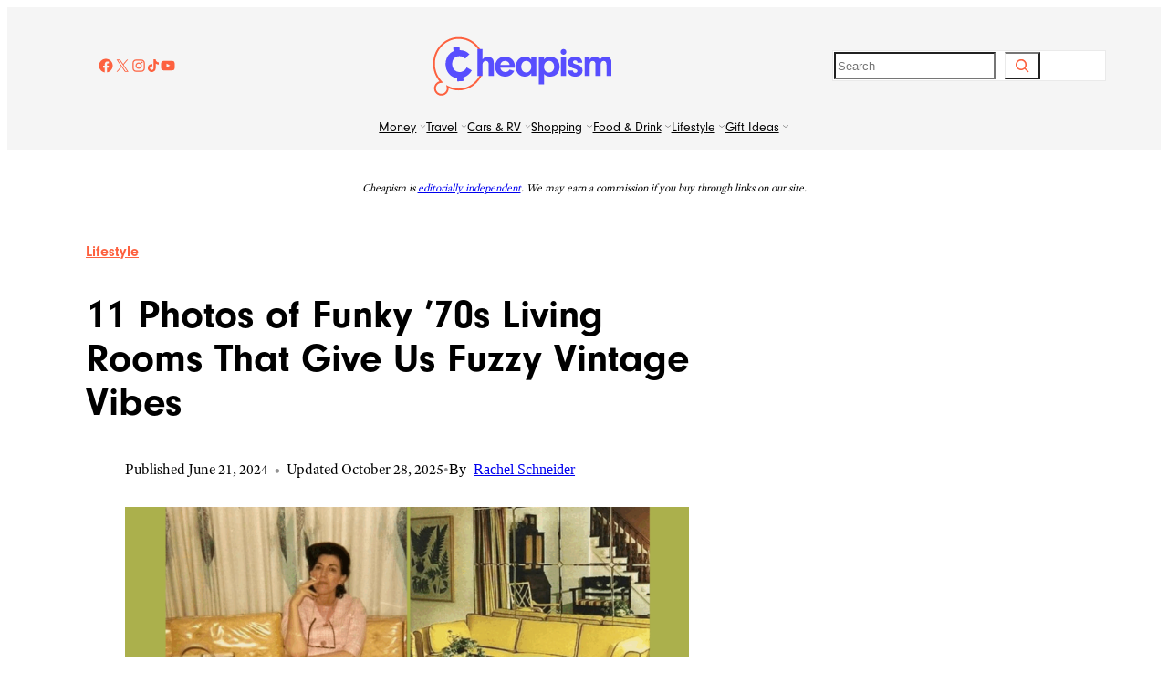

--- FILE ---
content_type: text/html; charset=UTF-8
request_url: https://www.cheapism.com/70s-living-room-photos/
body_size: 45799
content:
<!DOCTYPE html>
<html lang="en-US" prefix="og: https://ogp.me/ns#">
<head>
	<meta charset="UTF-8" />
	<meta name="viewport" content="width=device-width, initial-scale=1" />
<link href="https://use.typekit.net/xjl8bbs.css" rel="preload" as="style" onload="this.rel='stylesheet'">


<noscript><link rel="stylesheet" data-pmdelayedstyle="https://use.typekit.net/xjl8bbs.css"></noscript>
<link href="https://fonts.googleapis.com/css2?family=IBM%20Plex%20Sans%3Aital%2Cwght%400%2C100..700%3B1%2C100..700&#038;family=Urbanist%3Aital%2Cwght%400%2C100..900%3B1%2C100..900&#038;display=swap" rel="preload" as="style" onload="this.rel='stylesheet'">
<noscript><link rel="stylesheet" href="https://fonts.googleapis.com/css2?family=IBM%20Plex%20Sans%3Aital%2Cwght%400%2C100..700%3B1%2C100..700&#038;family=Urbanist%3Aital%2Cwght%400%2C100..900%3B1%2C100..900&#038;display=swap"></noscript>

<!-- Search Engine Optimization by Rank Math PRO - https://rankmath.com/ -->
<meta name="description" content="These pictures of living rooms in the 1970s will transport you back to the decade, filling you with a nostalgic sense of longing you forgot existed."/>
<meta name="robots" content="follow, index, max-snippet:-1, max-video-preview:-1, max-image-preview:large"/>
<link rel="canonical" href="https://www.cheapism.com/70s-living-room-photos/" />
<meta property="og:locale" content="en_US" />
<meta property="og:type" content="article" />
<meta property="og:title" content="11 Photos of &#039;70s Living Rooms That Give Us Fuzzy Vintage Vibes" />
<meta property="og:description" content="These pictures of living rooms in the 1970s will transport you back to the decade, filling you with a nostalgic sense of longing you forgot existed." />
<meta property="og:url" content="https://www.cheapism.com/70s-living-room-photos/" />
<meta property="og:site_name" content="Cheapism" />
<meta property="article:section" content="Lifestyle" />
<meta property="og:updated_time" content="2025-10-28T23:05:44-04:00" />
<meta property="og:image" content="https://www.cheapism.com/wp-content/uploads/2025/07/70s_Living_Rooms_1_.original.png" />
<meta property="og:image:secure_url" content="https://www.cheapism.com/wp-content/uploads/2025/07/70s_Living_Rooms_1_.original.png" />
<meta property="og:image:width" content="1640" />
<meta property="og:image:height" content="924" />
<meta property="og:image:alt" content="11 Photos of &#039;70s Living Rooms That Give Us Fuzzy Vintage Vibes" />
<meta property="og:image:type" content="image/png" />
<meta property="article:published_time" content="2024-06-21T17:45:00-04:00" />
<meta property="article:modified_time" content="2025-10-28T23:05:44-04:00" />
<meta name="twitter:card" content="summary_large_image" />
<meta name="twitter:title" content="11 Photos of &#039;70s Living Rooms That Give Us Fuzzy Vintage Vibes" />
<meta name="twitter:description" content="These pictures of living rooms in the 1970s will transport you back to the decade, filling you with a nostalgic sense of longing you forgot existed." />
<meta name="twitter:image" content="https://www.cheapism.com/wp-content/uploads/2025/07/70s_Living_Rooms_1_.original.png" />
<meta name="twitter:label1" content="Time to read" />
<meta name="twitter:data1" content="3 minutes" />
<script type="application/ld+json" class="rank-math-schema-pro">{"@context":"https://schema.org","@graph":[{"@type":"Organization","@id":"https://www.cheapism.com/#organization","name":"Cheapism","logo":{"@type":"ImageObject","@id":"https://www.cheapism.com/#logo","url":"https://www.cheapism.com/wp-content/uploads/2025/08/images.png","contentUrl":"https://www.cheapism.com/wp-content/uploads/2025/08/images.png","caption":"Cheapism","inLanguage":"en-US","width":"225","height":"225"}},{"@type":"WebSite","@id":"https://www.cheapism.com/#website","url":"https://www.cheapism.com","name":"Cheapism","publisher":{"@id":"https://www.cheapism.com/#organization"},"inLanguage":"en-US"},{"@type":"ImageObject","@id":"https://www.cheapism.com/wp-content/uploads/2025/07/70s_Living_Rooms_1_.original.png","url":"https://www.cheapism.com/wp-content/uploads/2025/07/70s_Living_Rooms_1_.original.png","width":"1640","height":"924","caption":"11 Photos of '70s Living Rooms That Give Us Fuzzy Vintage Vibes","inLanguage":"en-US"},{"@type":"WebPage","@id":"https://www.cheapism.com/70s-living-room-photos/#webpage","url":"https://www.cheapism.com/70s-living-room-photos/","name":"11 Photos of &#039;70s Living Rooms That Give Us Fuzzy Vintage Vibes","datePublished":"2024-06-21T17:45:00-04:00","dateModified":"2025-10-28T23:05:44-04:00","isPartOf":{"@id":"https://www.cheapism.com/#website"},"primaryImageOfPage":{"@id":"https://www.cheapism.com/wp-content/uploads/2025/07/70s_Living_Rooms_1_.original.png"},"inLanguage":"en-US"},{"@type":"Article","headline":"11 Photos of &#039;70s Living Rooms That Give Us Fuzzy Vintage Vibes","datePublished":"2024-06-21T17:45:00-04:00","dateModified":"2025-10-28T23:05:44-04:00","articleSection":"Lifestyle","author":{"@type":"Person","name":"Rachel Schneider","url":"https://www.cheapism.com/author/rachel-schneider/"},"publisher":{"@id":"https://www.cheapism.com/#organization"},"description":"These pictures of living rooms in the 1970s will transport you back to the decade, filling you with a nostalgic sense of longing you forgot existed.","name":"11 Photos of &#039;70s Living Rooms That Give Us Fuzzy Vintage Vibes","@id":"https://www.cheapism.com/70s-living-room-photos/#richSnippet","isPartOf":{"@id":"https://www.cheapism.com/70s-living-room-photos/#webpage"},"image":{"@id":"https://www.cheapism.com/wp-content/uploads/2025/07/70s_Living_Rooms_1_.original.png"},"inLanguage":"en-US","mainEntityOfPage":{"@id":"https://www.cheapism.com/70s-living-room-photos/#webpage"}}]}</script>
<!-- /Rank Math WordPress SEO plugin -->

<title>11 Photos of &#039;70s Living Rooms That Give Us Fuzzy Vintage Vibes</title><link rel="preload" href="https://www.cheapism.com/wp-content/uploads/2025/06/cheapism-logo.png" as="image"><link rel="preload" href="https://www.cheapism.com/wp-content/uploads/2025/07/cheapismLOGO_fullcolor.svg" as="image" fetchpriority="high"><link rel="preload" href="https://www.cheapism.com/wp-content/uploads/2025/07/70s_Living_Rooms_1_.original-570x321.png" as="image" imagesrcset="https://www.cheapism.com/wp-content/uploads/2025/07/70s_Living_Rooms_1_.original-570x321.png 570w, https://www.cheapism.com/wp-content/uploads/2025/07/70s_Living_Rooms_1_.original-726x409.png 726w, https://www.cheapism.com/wp-content/uploads/2025/07/70s_Living_Rooms_1_.original-1626x916.png 1626w, https://www.cheapism.com/wp-content/uploads/2025/07/70s_Living_Rooms_1_.original.png 1640w" imagesizes="(min-width: 1400px) 873px, (min-width: 800px) calc(65.34vw - 29px), calc(107.5vw - 69px)" fetchpriority="high"><style id="perfmatters-used-css">.wp-block-social-links{background:none;box-sizing:border-box;margin-left:0;padding-left:0;padding-right:0;text-indent:0;}.wp-block-social-links .wp-social-link a,.wp-block-social-links .wp-social-link a:hover{border-bottom:0;box-shadow:none;text-decoration:none;}.wp-block-social-links .wp-social-link svg{height:1em;width:1em;}.wp-block-social-links .wp-social-link span:not(.screen-reader-text){font-size:.65em;margin-left:.5em;margin-right:.5em;}.wp-block-social-links.has-small-icon-size{font-size:16px;}.wp-block-social-links,.wp-block-social-links.has-normal-icon-size{font-size:24px;}.wp-block-social-links.aligncenter{display:flex;justify-content:center;}.wp-block-social-link{border-radius:9999px;display:block;height:auto;}@media not (prefers-reduced-motion){.wp-block-social-link{transition:transform .1s ease;}}.wp-block-social-link a{align-items:center;display:flex;line-height:0;}.wp-block-social-link:hover{transform:scale(1.1);}.wp-block-social-links .wp-block-social-link.wp-social-link{display:inline-block;margin:0;padding:0;}.wp-block-social-links .wp-block-social-link.wp-social-link .wp-block-social-link-anchor,.wp-block-social-links .wp-block-social-link.wp-social-link .wp-block-social-link-anchor svg,.wp-block-social-links .wp-block-social-link.wp-social-link .wp-block-social-link-anchor:active,.wp-block-social-links .wp-block-social-link.wp-social-link .wp-block-social-link-anchor:hover,.wp-block-social-links .wp-block-social-link.wp-social-link .wp-block-social-link-anchor:visited{color:currentColor;fill:currentColor;}:where(.wp-block-social-links:not(.is-style-logos-only)) .wp-social-link{background-color:#f0f0f0;color:#444;}:where(.wp-block-social-links:not(.is-style-logos-only)) .wp-social-link-facebook{background-color:#0866ff;color:#fff;}:where(.wp-block-social-links:not(.is-style-logos-only)) .wp-social-link-instagram{background-color:#f00075;color:#fff;}:where(.wp-block-social-links:not(.is-style-logos-only)) .wp-social-link-tiktok{background-color:#000;color:#fff;}:where(.wp-block-social-links:not(.is-style-logos-only)) .wp-social-link-x{background-color:#000;color:#fff;}:where(.wp-block-social-links:not(.is-style-logos-only)) .wp-social-link-youtube{background-color:red;color:#fff;}:where(.wp-block-social-links.is-style-logos-only) .wp-social-link{background:none;}:where(.wp-block-social-links.is-style-logos-only) .wp-social-link svg{height:1.25em;width:1.25em;}:where(.wp-block-social-links.is-style-logos-only) .wp-social-link-facebook{color:#0866ff;}:where(.wp-block-social-links.is-style-logos-only) .wp-social-link-instagram{color:#f00075;}:where(.wp-block-social-links.is-style-logos-only) .wp-social-link-tiktok{color:#000;}:where(.wp-block-social-links.is-style-logos-only) .wp-social-link-x{color:#000;}:where(.wp-block-social-links.is-style-logos-only) .wp-social-link-youtube{color:red;}:root :where(.wp-block-social-links .wp-social-link a){padding:.25em;}:root :where(.wp-block-social-links.is-style-logos-only .wp-social-link a){padding:0;}:root :where(.wp-block-social-links.is-style-pill-shape .wp-social-link a){padding-left:.6666666667em;padding-right:.6666666667em;}.wp-block-navigation{position:relative;--navigation-layout-justification-setting:flex-start;--navigation-layout-direction:row;--navigation-layout-wrap:wrap;--navigation-layout-justify:flex-start;--navigation-layout-align:center;}.wp-block-navigation ul{margin-bottom:0;margin-left:0;margin-top:0;padding-left:0;}.wp-block-navigation ul,.wp-block-navigation ul li{list-style:none;padding:0;}.wp-block-navigation .wp-block-navigation-item{align-items:center;background-color:inherit;display:flex;position:relative;}.wp-block-navigation .wp-block-navigation-item .wp-block-navigation__submenu-container:empty{display:none;}.wp-block-navigation .wp-block-navigation-item__content{display:block;}.wp-block-navigation .wp-block-navigation-item__content.wp-block-navigation-item__content{color:inherit;}.wp-block-navigation :where(a),.wp-block-navigation :where(a:active),.wp-block-navigation :where(a:focus){text-decoration:none;}.wp-block-navigation .wp-block-navigation__submenu-icon{align-self:center;background-color:inherit;border:none;color:currentColor;display:inline-block;font-size:inherit;height:.6em;line-height:0;margin-left:.25em;padding:0;width:.6em;}.wp-block-navigation .wp-block-navigation__submenu-icon svg{display:inline-block;stroke:currentColor;height:inherit;margin-top:.075em;width:inherit;}.wp-block-navigation.is-vertical{--navigation-layout-direction:column;--navigation-layout-justify:initial;--navigation-layout-align:flex-start;}.wp-block-navigation.items-justified-center{--navigation-layout-justification-setting:center;--navigation-layout-justify:center;}.wp-block-navigation.items-justified-center.is-vertical{--navigation-layout-align:center;}.wp-block-navigation .has-child .wp-block-navigation__submenu-container{align-items:normal;background-color:inherit;color:inherit;display:flex;flex-direction:column;height:0;left:-1px;opacity:0;overflow:hidden;position:absolute;top:100%;visibility:hidden;width:0;z-index:2;}@media not (prefers-reduced-motion){.wp-block-navigation .has-child .wp-block-navigation__submenu-container{transition:opacity .1s linear;}}.wp-block-navigation .has-child .wp-block-navigation__submenu-container>.wp-block-navigation-item>.wp-block-navigation-item__content{display:flex;flex-grow:1;}.wp-block-navigation .has-child .wp-block-navigation__submenu-container>.wp-block-navigation-item>.wp-block-navigation-item__content .wp-block-navigation__submenu-icon{margin-left:auto;margin-right:0;}.wp-block-navigation .has-child .wp-block-navigation__submenu-container .wp-block-navigation-item__content{margin:0;}@media (min-width:782px){.wp-block-navigation .has-child .wp-block-navigation__submenu-container .wp-block-navigation__submenu-container{left:100%;top:-1px;}.wp-block-navigation .has-child .wp-block-navigation__submenu-container .wp-block-navigation__submenu-container:before{background:rgba(0,0,0,0);content:"";display:block;height:100%;position:absolute;right:100%;width:.5em;}.wp-block-navigation .has-child .wp-block-navigation__submenu-container .wp-block-navigation__submenu-icon{margin-right:.25em;}.wp-block-navigation .has-child .wp-block-navigation__submenu-container .wp-block-navigation__submenu-icon svg{transform:rotate(-90deg);}}.wp-block-navigation .has-child .wp-block-navigation-submenu__toggle[aria-expanded=true]~.wp-block-navigation__submenu-container,.wp-block-navigation .has-child:not(.open-on-click):hover>.wp-block-navigation__submenu-container,.wp-block-navigation .has-child:not(.open-on-click):not(.open-on-hover-click):focus-within>.wp-block-navigation__submenu-container{height:auto;min-width:200px;opacity:1;overflow:visible;visibility:visible;width:auto;}.wp-block-navigation.has-background .has-child .wp-block-navigation__submenu-container{left:0;top:100%;}@media (min-width:782px){.wp-block-navigation.has-background .has-child .wp-block-navigation__submenu-container .wp-block-navigation__submenu-container{left:100%;top:0;}}.wp-block-navigation-submenu{display:flex;position:relative;}.wp-block-navigation-submenu .wp-block-navigation__submenu-icon svg{stroke:currentColor;}button.wp-block-navigation-item__content{background-color:initial;border:none;color:currentColor;font-family:inherit;font-size:inherit;font-style:inherit;font-weight:inherit;letter-spacing:inherit;line-height:inherit;text-align:left;text-transform:inherit;}.wp-block-navigation-submenu__toggle{cursor:pointer;}.wp-block-navigation-item.open-on-click .wp-block-navigation-submenu__toggle{padding-left:0;padding-right:.85em;}.wp-block-navigation-item.open-on-click .wp-block-navigation-submenu__toggle+.wp-block-navigation__submenu-icon{margin-left:-.6em;pointer-events:none;}.wp-block-navigation-item.open-on-click button.wp-block-navigation-item__content:not(.wp-block-navigation-submenu__toggle){padding:0;}.wp-block-navigation .wp-block-page-list,.wp-block-navigation__container,.wp-block-navigation__responsive-close,.wp-block-navigation__responsive-container,.wp-block-navigation__responsive-container-content,.wp-block-navigation__responsive-dialog{gap:inherit;}:where(.wp-block-navigation.has-background .wp-block-navigation-item a:not(.wp-element-button)),:where(.wp-block-navigation.has-background .wp-block-navigation-submenu a:not(.wp-element-button)){padding:.5em 1em;}:where(.wp-block-navigation .wp-block-navigation__submenu-container .wp-block-navigation-item a:not(.wp-element-button)),:where(.wp-block-navigation .wp-block-navigation__submenu-container .wp-block-navigation-submenu a:not(.wp-element-button)),:where(.wp-block-navigation .wp-block-navigation__submenu-container .wp-block-navigation-submenu button.wp-block-navigation-item__content),:where(.wp-block-navigation .wp-block-navigation__submenu-container .wp-block-pages-list__item button.wp-block-navigation-item__content){padding:.5em 1em;}.wp-block-navigation:not(.has-background) .wp-block-navigation__submenu-container{background-color:#fff;border:1px solid rgba(0,0,0,.15);}.wp-block-navigation.has-background .wp-block-navigation__submenu-container{background-color:inherit;}.wp-block-navigation:not(.has-text-color) .wp-block-navigation__submenu-container{color:#000;}.wp-block-navigation__container{align-items:var(--navigation-layout-align,initial);display:flex;flex-direction:var(--navigation-layout-direction,initial);flex-wrap:var(--navigation-layout-wrap,wrap);justify-content:var(--navigation-layout-justify,initial);list-style:none;margin:0;padding-left:0;}.wp-block-navigation__container .is-responsive{display:none;}.wp-block-navigation__container:only-child,.wp-block-page-list:only-child{flex-grow:1;}@keyframes overlay-menu__fade-in-animation{0%{opacity:0;transform:translateY(.5em);}to{opacity:1;transform:translateY(0);}}.wp-block-navigation__responsive-container{bottom:0;display:none;left:0;position:fixed;right:0;top:0;}.wp-block-navigation__responsive-container :where(.wp-block-navigation-item a){color:inherit;}.wp-block-navigation__responsive-container .wp-block-navigation__responsive-container-content{align-items:var(--navigation-layout-align,initial);display:flex;flex-direction:var(--navigation-layout-direction,initial);flex-wrap:var(--navigation-layout-wrap,wrap);justify-content:var(--navigation-layout-justify,initial);}.wp-block-navigation__responsive-container:not(.is-menu-open.is-menu-open){background-color:inherit !important;color:inherit !important;}@media (min-width:600px){.wp-block-navigation__responsive-container:not(.hidden-by-default):not(.is-menu-open){background-color:inherit;display:block;position:relative;width:100%;z-index:auto;}.wp-block-navigation__responsive-container:not(.hidden-by-default):not(.is-menu-open) .wp-block-navigation__responsive-container-close{display:none;}}.wp-block-navigation__responsive-container-close,.wp-block-navigation__responsive-container-open{background:rgba(0,0,0,0);border:none;color:currentColor;cursor:pointer;margin:0;padding:0;text-transform:inherit;vertical-align:middle;}.wp-block-navigation__responsive-container-close svg,.wp-block-navigation__responsive-container-open svg{fill:currentColor;display:block;height:24px;pointer-events:none;width:24px;}.wp-block-navigation__responsive-container-open{display:flex;}.wp-block-navigation__responsive-container-open.wp-block-navigation__responsive-container-open.wp-block-navigation__responsive-container-open{font-family:inherit;font-size:inherit;font-weight:inherit;}@media (min-width:600px){.wp-block-navigation__responsive-container-open:not(.always-shown){display:none;}}.wp-block-navigation__responsive-container-close{position:absolute;right:0;top:0;z-index:2;}.wp-block-navigation__responsive-container-close.wp-block-navigation__responsive-container-close.wp-block-navigation__responsive-container-close{font-family:inherit;font-size:inherit;font-weight:inherit;}.wp-block-navigation__responsive-close{width:100%;}.wp-block-navigation__responsive-close:focus{outline:none;}.wp-block-navigation__responsive-dialog{position:relative;}.wp-block-image>a,.wp-block-image>figure>a{display:inline-block;}.wp-block-image img{box-sizing:border-box;height:auto;max-width:100%;vertical-align:bottom;}.wp-block-image[style*=border-radius] img,.wp-block-image[style*=border-radius]>a{border-radius:inherit;}.wp-block-image.aligncenter{text-align:center;}.wp-block-image.alignfull>a,.wp-block-image.alignwide>a{width:100%;}.wp-block-image.alignfull img,.wp-block-image.alignwide img{height:auto;width:100%;}.wp-block-image .aligncenter,.wp-block-image .alignleft,.wp-block-image .alignright,.wp-block-image.aligncenter,.wp-block-image.alignleft,.wp-block-image.alignright{display:table;}.wp-block-image .aligncenter>figcaption,.wp-block-image .alignleft>figcaption,.wp-block-image .alignright>figcaption,.wp-block-image.aligncenter>figcaption,.wp-block-image.alignleft>figcaption,.wp-block-image.alignright>figcaption{caption-side:bottom;display:table-caption;}.wp-block-image .aligncenter{margin-left:auto;margin-right:auto;}.wp-block-image :where(figcaption){margin-bottom:1em;margin-top:.5em;}.wp-block-image figure{margin:0;}@keyframes show-content-image{0%{visibility:hidden;}99%{visibility:hidden;}to{visibility:visible;}}@keyframes turn-on-visibility{0%{opacity:0;}to{opacity:1;}}@keyframes turn-off-visibility{0%{opacity:1;visibility:visible;}99%{opacity:0;visibility:visible;}to{opacity:0;visibility:hidden;}}@keyframes lightbox-zoom-in{0%{transform:translate(calc(( -100vw + var(--wp--lightbox-scrollbar-width) ) / 2 + var(--wp--lightbox-initial-left-position)),calc(-50vh + var(--wp--lightbox-initial-top-position))) scale(var(--wp--lightbox-scale));}to{transform:translate(-50%,-50%) scale(1);}}@keyframes lightbox-zoom-out{0%{transform:translate(-50%,-50%) scale(1);visibility:visible;}99%{visibility:visible;}to{transform:translate(calc(( -100vw + var(--wp--lightbox-scrollbar-width) ) / 2 + var(--wp--lightbox-initial-left-position)),calc(-50vh + var(--wp--lightbox-initial-top-position))) scale(var(--wp--lightbox-scale));visibility:hidden;}}</style>
<link rel="alternate" type="application/rss+xml" title="Cheapism &raquo; Feed" href="https://www.cheapism.com/feed/" />
<link rel="alternate" type="application/rss+xml" title="Cheapism &raquo; Comments Feed" href="https://www.cheapism.com/comments/feed/" />
<link rel="alternate" type="application/rss+xml" title="Cheapism &raquo; 11 Photos of Funky &#8217;70s Living Rooms That Give Us Fuzzy Vintage Vibes Comments Feed" href="https://www.cheapism.com/70s-living-room-photos/feed/" />
<link rel="alternate" title="oEmbed (JSON)" type="application/json+oembed" href="https://www.cheapism.com/wp-json/oembed/1.0/embed?url=https%3A%2F%2Fwww.cheapism.com%2F70s-living-room-photos%2F" />
<link rel="alternate" title="oEmbed (XML)" type="text/xml+oembed" href="https://www.cheapism.com/wp-json/oembed/1.0/embed?url=https%3A%2F%2Fwww.cheapism.com%2F70s-living-room-photos%2F&#038;format=xml" />
	<script type="pmdelayedscript" data-perfmatters-type="text/javascript" data-cfasync="false" data-no-optimize="1" data-no-defer="1" data-no-minify="1">
  !function(){"use strict";function e(e){var t=!(arguments.length>1&&void 0!==arguments[1])||arguments[1],c=document.createElement("script");c.src=e,t?c.type="module":(c.async=!0,c.type="text/javascript",c.setAttribute("nomodule",""));var n=document.getElementsByTagName("script")[0];n.parentNode.insertBefore(c,n)}!function(t,c){!function(t,c,n){var a,o,r;n.accountId=c,null!==(a=t.marfeel)&&void 0!==a||(t.marfeel={}),null!==(o=(r=t.marfeel).cmd)&&void 0!==o||(r.cmd=[]),t.marfeel.config=n;var i="https://sdk.mrf.io/statics";e("".concat(i,"/marfeel-sdk.js?id=").concat(c),!0),e("".concat(i,"/marfeel-sdk.es5.js?id=").concat(c),!1)}(t,c,arguments.length>2&&void 0!==arguments[2]?arguments[2]:{})}(window,3026,{})}();
  </script>
	<style id='wp-img-auto-sizes-contain-inline-css'>
img:is([sizes=auto i],[sizes^="auto," i]){contain-intrinsic-size:3000px 1500px}
/*# sourceURL=wp-img-auto-sizes-contain-inline-css */
</style>
<style id='wp-block-social-links-inline-css'>
.wp-block-social-links{background:none;box-sizing:border-box;margin-left:0;padding-left:0;padding-right:0;text-indent:0}.wp-block-social-links .wp-social-link a,.wp-block-social-links .wp-social-link a:hover{border-bottom:0;box-shadow:none;text-decoration:none}.wp-block-social-links .wp-social-link svg{height:1em;width:1em}.wp-block-social-links .wp-social-link span:not(.screen-reader-text){font-size:.65em;margin-left:.5em;margin-right:.5em}.wp-block-social-links.has-small-icon-size{font-size:16px}.wp-block-social-links,.wp-block-social-links.has-normal-icon-size{font-size:24px}.wp-block-social-links.has-large-icon-size{font-size:36px}.wp-block-social-links.has-huge-icon-size{font-size:48px}.wp-block-social-links.aligncenter{display:flex;justify-content:center}.wp-block-social-links.alignright{justify-content:flex-end}.wp-block-social-link{border-radius:9999px;display:block}@media not (prefers-reduced-motion){.wp-block-social-link{transition:transform .1s ease}}.wp-block-social-link{height:auto}.wp-block-social-link a{align-items:center;display:flex;line-height:0}.wp-block-social-link:hover{transform:scale(1.1)}.wp-block-social-links .wp-block-social-link.wp-social-link{display:inline-block;margin:0;padding:0}.wp-block-social-links .wp-block-social-link.wp-social-link .wp-block-social-link-anchor,.wp-block-social-links .wp-block-social-link.wp-social-link .wp-block-social-link-anchor svg,.wp-block-social-links .wp-block-social-link.wp-social-link .wp-block-social-link-anchor:active,.wp-block-social-links .wp-block-social-link.wp-social-link .wp-block-social-link-anchor:hover,.wp-block-social-links .wp-block-social-link.wp-social-link .wp-block-social-link-anchor:visited{color:currentColor;fill:currentColor}:where(.wp-block-social-links:not(.is-style-logos-only)) .wp-social-link{background-color:#f0f0f0;color:#444}:where(.wp-block-social-links:not(.is-style-logos-only)) .wp-social-link-amazon{background-color:#f90;color:#fff}:where(.wp-block-social-links:not(.is-style-logos-only)) .wp-social-link-bandcamp{background-color:#1ea0c3;color:#fff}:where(.wp-block-social-links:not(.is-style-logos-only)) .wp-social-link-behance{background-color:#0757fe;color:#fff}:where(.wp-block-social-links:not(.is-style-logos-only)) .wp-social-link-bluesky{background-color:#0a7aff;color:#fff}:where(.wp-block-social-links:not(.is-style-logos-only)) .wp-social-link-codepen{background-color:#1e1f26;color:#fff}:where(.wp-block-social-links:not(.is-style-logos-only)) .wp-social-link-deviantart{background-color:#02e49b;color:#fff}:where(.wp-block-social-links:not(.is-style-logos-only)) .wp-social-link-discord{background-color:#5865f2;color:#fff}:where(.wp-block-social-links:not(.is-style-logos-only)) .wp-social-link-dribbble{background-color:#e94c89;color:#fff}:where(.wp-block-social-links:not(.is-style-logos-only)) .wp-social-link-dropbox{background-color:#4280ff;color:#fff}:where(.wp-block-social-links:not(.is-style-logos-only)) .wp-social-link-etsy{background-color:#f45800;color:#fff}:where(.wp-block-social-links:not(.is-style-logos-only)) .wp-social-link-facebook{background-color:#0866ff;color:#fff}:where(.wp-block-social-links:not(.is-style-logos-only)) .wp-social-link-fivehundredpx{background-color:#000;color:#fff}:where(.wp-block-social-links:not(.is-style-logos-only)) .wp-social-link-flickr{background-color:#0461dd;color:#fff}:where(.wp-block-social-links:not(.is-style-logos-only)) .wp-social-link-foursquare{background-color:#e65678;color:#fff}:where(.wp-block-social-links:not(.is-style-logos-only)) .wp-social-link-github{background-color:#24292d;color:#fff}:where(.wp-block-social-links:not(.is-style-logos-only)) .wp-social-link-goodreads{background-color:#eceadd;color:#382110}:where(.wp-block-social-links:not(.is-style-logos-only)) .wp-social-link-google{background-color:#ea4434;color:#fff}:where(.wp-block-social-links:not(.is-style-logos-only)) .wp-social-link-gravatar{background-color:#1d4fc4;color:#fff}:where(.wp-block-social-links:not(.is-style-logos-only)) .wp-social-link-instagram{background-color:#f00075;color:#fff}:where(.wp-block-social-links:not(.is-style-logos-only)) .wp-social-link-lastfm{background-color:#e21b24;color:#fff}:where(.wp-block-social-links:not(.is-style-logos-only)) .wp-social-link-linkedin{background-color:#0d66c2;color:#fff}:where(.wp-block-social-links:not(.is-style-logos-only)) .wp-social-link-mastodon{background-color:#3288d4;color:#fff}:where(.wp-block-social-links:not(.is-style-logos-only)) .wp-social-link-medium{background-color:#000;color:#fff}:where(.wp-block-social-links:not(.is-style-logos-only)) .wp-social-link-meetup{background-color:#f6405f;color:#fff}:where(.wp-block-social-links:not(.is-style-logos-only)) .wp-social-link-patreon{background-color:#000;color:#fff}:where(.wp-block-social-links:not(.is-style-logos-only)) .wp-social-link-pinterest{background-color:#e60122;color:#fff}:where(.wp-block-social-links:not(.is-style-logos-only)) .wp-social-link-pocket{background-color:#ef4155;color:#fff}:where(.wp-block-social-links:not(.is-style-logos-only)) .wp-social-link-reddit{background-color:#ff4500;color:#fff}:where(.wp-block-social-links:not(.is-style-logos-only)) .wp-social-link-skype{background-color:#0478d7;color:#fff}:where(.wp-block-social-links:not(.is-style-logos-only)) .wp-social-link-snapchat{background-color:#fefc00;color:#fff;stroke:#000}:where(.wp-block-social-links:not(.is-style-logos-only)) .wp-social-link-soundcloud{background-color:#ff5600;color:#fff}:where(.wp-block-social-links:not(.is-style-logos-only)) .wp-social-link-spotify{background-color:#1bd760;color:#fff}:where(.wp-block-social-links:not(.is-style-logos-only)) .wp-social-link-telegram{background-color:#2aabee;color:#fff}:where(.wp-block-social-links:not(.is-style-logos-only)) .wp-social-link-threads{background-color:#000;color:#fff}:where(.wp-block-social-links:not(.is-style-logos-only)) .wp-social-link-tiktok{background-color:#000;color:#fff}:where(.wp-block-social-links:not(.is-style-logos-only)) .wp-social-link-tumblr{background-color:#011835;color:#fff}:where(.wp-block-social-links:not(.is-style-logos-only)) .wp-social-link-twitch{background-color:#6440a4;color:#fff}:where(.wp-block-social-links:not(.is-style-logos-only)) .wp-social-link-twitter{background-color:#1da1f2;color:#fff}:where(.wp-block-social-links:not(.is-style-logos-only)) .wp-social-link-vimeo{background-color:#1eb7ea;color:#fff}:where(.wp-block-social-links:not(.is-style-logos-only)) .wp-social-link-vk{background-color:#4680c2;color:#fff}:where(.wp-block-social-links:not(.is-style-logos-only)) .wp-social-link-wordpress{background-color:#3499cd;color:#fff}:where(.wp-block-social-links:not(.is-style-logos-only)) .wp-social-link-whatsapp{background-color:#25d366;color:#fff}:where(.wp-block-social-links:not(.is-style-logos-only)) .wp-social-link-x{background-color:#000;color:#fff}:where(.wp-block-social-links:not(.is-style-logos-only)) .wp-social-link-yelp{background-color:#d32422;color:#fff}:where(.wp-block-social-links:not(.is-style-logos-only)) .wp-social-link-youtube{background-color:red;color:#fff}:where(.wp-block-social-links.is-style-logos-only) .wp-social-link{background:none}:where(.wp-block-social-links.is-style-logos-only) .wp-social-link svg{height:1.25em;width:1.25em}:where(.wp-block-social-links.is-style-logos-only) .wp-social-link-amazon{color:#f90}:where(.wp-block-social-links.is-style-logos-only) .wp-social-link-bandcamp{color:#1ea0c3}:where(.wp-block-social-links.is-style-logos-only) .wp-social-link-behance{color:#0757fe}:where(.wp-block-social-links.is-style-logos-only) .wp-social-link-bluesky{color:#0a7aff}:where(.wp-block-social-links.is-style-logos-only) .wp-social-link-codepen{color:#1e1f26}:where(.wp-block-social-links.is-style-logos-only) .wp-social-link-deviantart{color:#02e49b}:where(.wp-block-social-links.is-style-logos-only) .wp-social-link-discord{color:#5865f2}:where(.wp-block-social-links.is-style-logos-only) .wp-social-link-dribbble{color:#e94c89}:where(.wp-block-social-links.is-style-logos-only) .wp-social-link-dropbox{color:#4280ff}:where(.wp-block-social-links.is-style-logos-only) .wp-social-link-etsy{color:#f45800}:where(.wp-block-social-links.is-style-logos-only) .wp-social-link-facebook{color:#0866ff}:where(.wp-block-social-links.is-style-logos-only) .wp-social-link-fivehundredpx{color:#000}:where(.wp-block-social-links.is-style-logos-only) .wp-social-link-flickr{color:#0461dd}:where(.wp-block-social-links.is-style-logos-only) .wp-social-link-foursquare{color:#e65678}:where(.wp-block-social-links.is-style-logos-only) .wp-social-link-github{color:#24292d}:where(.wp-block-social-links.is-style-logos-only) .wp-social-link-goodreads{color:#382110}:where(.wp-block-social-links.is-style-logos-only) .wp-social-link-google{color:#ea4434}:where(.wp-block-social-links.is-style-logos-only) .wp-social-link-gravatar{color:#1d4fc4}:where(.wp-block-social-links.is-style-logos-only) .wp-social-link-instagram{color:#f00075}:where(.wp-block-social-links.is-style-logos-only) .wp-social-link-lastfm{color:#e21b24}:where(.wp-block-social-links.is-style-logos-only) .wp-social-link-linkedin{color:#0d66c2}:where(.wp-block-social-links.is-style-logos-only) .wp-social-link-mastodon{color:#3288d4}:where(.wp-block-social-links.is-style-logos-only) .wp-social-link-medium{color:#000}:where(.wp-block-social-links.is-style-logos-only) .wp-social-link-meetup{color:#f6405f}:where(.wp-block-social-links.is-style-logos-only) .wp-social-link-patreon{color:#000}:where(.wp-block-social-links.is-style-logos-only) .wp-social-link-pinterest{color:#e60122}:where(.wp-block-social-links.is-style-logos-only) .wp-social-link-pocket{color:#ef4155}:where(.wp-block-social-links.is-style-logos-only) .wp-social-link-reddit{color:#ff4500}:where(.wp-block-social-links.is-style-logos-only) .wp-social-link-skype{color:#0478d7}:where(.wp-block-social-links.is-style-logos-only) .wp-social-link-snapchat{color:#fff;stroke:#000}:where(.wp-block-social-links.is-style-logos-only) .wp-social-link-soundcloud{color:#ff5600}:where(.wp-block-social-links.is-style-logos-only) .wp-social-link-spotify{color:#1bd760}:where(.wp-block-social-links.is-style-logos-only) .wp-social-link-telegram{color:#2aabee}:where(.wp-block-social-links.is-style-logos-only) .wp-social-link-threads{color:#000}:where(.wp-block-social-links.is-style-logos-only) .wp-social-link-tiktok{color:#000}:where(.wp-block-social-links.is-style-logos-only) .wp-social-link-tumblr{color:#011835}:where(.wp-block-social-links.is-style-logos-only) .wp-social-link-twitch{color:#6440a4}:where(.wp-block-social-links.is-style-logos-only) .wp-social-link-twitter{color:#1da1f2}:where(.wp-block-social-links.is-style-logos-only) .wp-social-link-vimeo{color:#1eb7ea}:where(.wp-block-social-links.is-style-logos-only) .wp-social-link-vk{color:#4680c2}:where(.wp-block-social-links.is-style-logos-only) .wp-social-link-whatsapp{color:#25d366}:where(.wp-block-social-links.is-style-logos-only) .wp-social-link-wordpress{color:#3499cd}:where(.wp-block-social-links.is-style-logos-only) .wp-social-link-x{color:#000}:where(.wp-block-social-links.is-style-logos-only) .wp-social-link-yelp{color:#d32422}:where(.wp-block-social-links.is-style-logos-only) .wp-social-link-youtube{color:red}.wp-block-social-links.is-style-pill-shape .wp-social-link{width:auto}:root :where(.wp-block-social-links .wp-social-link a){padding:.25em}:root :where(.wp-block-social-links.is-style-logos-only .wp-social-link a){padding:0}:root :where(.wp-block-social-links.is-style-pill-shape .wp-social-link a){padding-left:.6666666667em;padding-right:.6666666667em}.wp-block-social-links:not(.has-icon-color):not(.has-icon-background-color) .wp-social-link-snapchat .wp-block-social-link-label{color:#000}
/*# sourceURL=https://www.cheapism.com/wp-includes/blocks/social-links/style.min.css */
</style>
<style id='wp-block-site-logo-inline-css'>
.wp-block-site-logo{box-sizing:border-box;line-height:0}.wp-block-site-logo a{display:inline-block;line-height:0}.wp-block-site-logo.is-default-size img{height:auto;width:120px}.wp-block-site-logo img{height:auto;max-width:100%}.wp-block-site-logo a,.wp-block-site-logo img{border-radius:inherit}.wp-block-site-logo.aligncenter{margin-left:auto;margin-right:auto;text-align:center}:root :where(.wp-block-site-logo.is-style-rounded){border-radius:9999px}
/*# sourceURL=https://www.cheapism.com/wp-includes/blocks/site-logo/style.min.css */
</style>
<style id='wp-block-search-inline-css'>
.wp-block-search__button{margin-left:10px;word-break:normal}.wp-block-search__button.has-icon{line-height:0}.wp-block-search__button svg{height:1.25em;min-height:24px;min-width:24px;width:1.25em;fill:currentColor;vertical-align:text-bottom}:where(.wp-block-search__button){border:1px solid #ccc;padding:6px 10px}.wp-block-search__inside-wrapper{display:flex;flex:auto;flex-wrap:nowrap;max-width:100%}.wp-block-search__label{width:100%}.wp-block-search.wp-block-search__button-only .wp-block-search__button{box-sizing:border-box;display:flex;flex-shrink:0;justify-content:center;margin-left:0;max-width:100%}.wp-block-search.wp-block-search__button-only .wp-block-search__inside-wrapper{min-width:0!important;transition-property:width}.wp-block-search.wp-block-search__button-only .wp-block-search__input{flex-basis:100%;transition-duration:.3s}.wp-block-search.wp-block-search__button-only.wp-block-search__searchfield-hidden,.wp-block-search.wp-block-search__button-only.wp-block-search__searchfield-hidden .wp-block-search__inside-wrapper{overflow:hidden}.wp-block-search.wp-block-search__button-only.wp-block-search__searchfield-hidden .wp-block-search__input{border-left-width:0!important;border-right-width:0!important;flex-basis:0;flex-grow:0;margin:0;min-width:0!important;padding-left:0!important;padding-right:0!important;width:0!important}:where(.wp-block-search__input){appearance:none;border:1px solid #949494;flex-grow:1;font-family:inherit;font-size:inherit;font-style:inherit;font-weight:inherit;letter-spacing:inherit;line-height:inherit;margin-left:0;margin-right:0;min-width:3rem;padding:8px;text-decoration:unset!important;text-transform:inherit}:where(.wp-block-search__button-inside .wp-block-search__inside-wrapper){background-color:#fff;border:1px solid #949494;box-sizing:border-box;padding:4px}:where(.wp-block-search__button-inside .wp-block-search__inside-wrapper) .wp-block-search__input{border:none;border-radius:0;padding:0 4px}:where(.wp-block-search__button-inside .wp-block-search__inside-wrapper) .wp-block-search__input:focus{outline:none}:where(.wp-block-search__button-inside .wp-block-search__inside-wrapper) :where(.wp-block-search__button){padding:4px 8px}.wp-block-search.aligncenter .wp-block-search__inside-wrapper{margin:auto}.wp-block[data-align=right] .wp-block-search.wp-block-search__button-only .wp-block-search__inside-wrapper{float:right}
/*# sourceURL=https://www.cheapism.com/wp-includes/blocks/search/style.min.css */
</style>
<style id='wp-block-columns-inline-css'>
.wp-block-columns{box-sizing:border-box;display:flex;flex-wrap:wrap!important}@media (min-width:782px){.wp-block-columns{flex-wrap:nowrap!important}}.wp-block-columns{align-items:normal!important}.wp-block-columns.are-vertically-aligned-top{align-items:flex-start}.wp-block-columns.are-vertically-aligned-center{align-items:center}.wp-block-columns.are-vertically-aligned-bottom{align-items:flex-end}@media (max-width:781px){.wp-block-columns:not(.is-not-stacked-on-mobile)>.wp-block-column{flex-basis:100%!important}}@media (min-width:782px){.wp-block-columns:not(.is-not-stacked-on-mobile)>.wp-block-column{flex-basis:0;flex-grow:1}.wp-block-columns:not(.is-not-stacked-on-mobile)>.wp-block-column[style*=flex-basis]{flex-grow:0}}.wp-block-columns.is-not-stacked-on-mobile{flex-wrap:nowrap!important}.wp-block-columns.is-not-stacked-on-mobile>.wp-block-column{flex-basis:0;flex-grow:1}.wp-block-columns.is-not-stacked-on-mobile>.wp-block-column[style*=flex-basis]{flex-grow:0}:where(.wp-block-columns){margin-bottom:1.75em}:where(.wp-block-columns.has-background){padding:1.25em 2.375em}.wp-block-column{flex-grow:1;min-width:0;overflow-wrap:break-word;word-break:break-word}.wp-block-column.is-vertically-aligned-top{align-self:flex-start}.wp-block-column.is-vertically-aligned-center{align-self:center}.wp-block-column.is-vertically-aligned-bottom{align-self:flex-end}.wp-block-column.is-vertically-aligned-stretch{align-self:stretch}.wp-block-column.is-vertically-aligned-bottom,.wp-block-column.is-vertically-aligned-center,.wp-block-column.is-vertically-aligned-top{width:100%}
/*# sourceURL=https://www.cheapism.com/wp-includes/blocks/columns/style.min.css */
</style>
<style id='wp-block-group-inline-css'>
.wp-block-group{box-sizing:border-box}:where(.wp-block-group.wp-block-group-is-layout-constrained){position:relative}
/*# sourceURL=https://www.cheapism.com/wp-includes/blocks/group/style.min.css */
</style>
<style id='wp-block-navigation-link-inline-css'>
.wp-block-navigation .wp-block-navigation-item__label{overflow-wrap:break-word}.wp-block-navigation .wp-block-navigation-item__description{display:none}.link-ui-tools{outline:1px solid #f0f0f0;padding:8px}.link-ui-block-inserter{padding-top:8px}.link-ui-block-inserter__back{margin-left:8px;text-transform:uppercase}
/*# sourceURL=https://www.cheapism.com/wp-includes/blocks/navigation-link/style.min.css */
</style>
<link rel="stylesheet" id="wp-block-navigation-css" media="all" data-pmdelayedstyle="https://www.cheapism.com/wp-includes/blocks/navigation/style.min.css?ver=6.9">
<style id='wp-block-paragraph-inline-css'>
.is-small-text{font-size:.875em}.is-regular-text{font-size:1em}.is-large-text{font-size:2.25em}.is-larger-text{font-size:3em}.has-drop-cap:not(:focus):first-letter{float:left;font-size:8.4em;font-style:normal;font-weight:100;line-height:.68;margin:.05em .1em 0 0;text-transform:uppercase}body.rtl .has-drop-cap:not(:focus):first-letter{float:none;margin-left:.1em}p.has-drop-cap.has-background{overflow:hidden}:root :where(p.has-background){padding:1.25em 2.375em}:where(p.has-text-color:not(.has-link-color)) a{color:inherit}p.has-text-align-left[style*="writing-mode:vertical-lr"],p.has-text-align-right[style*="writing-mode:vertical-rl"]{rotate:180deg}
/*# sourceURL=https://www.cheapism.com/wp-includes/blocks/paragraph/style.min.css */
</style>
<style id='wp-block-post-terms-inline-css'>
.wp-block-post-terms{box-sizing:border-box}.wp-block-post-terms .wp-block-post-terms__separator{white-space:pre-wrap}
/*# sourceURL=https://www.cheapism.com/wp-includes/blocks/post-terms/style.min.css */
</style>
<style id='wp-block-post-title-inline-css'>
.wp-block-post-title{box-sizing:border-box;word-break:break-word}.wp-block-post-title :where(a){display:inline-block;font-family:inherit;font-size:inherit;font-style:inherit;font-weight:inherit;letter-spacing:inherit;line-height:inherit;text-decoration:inherit}
/*# sourceURL=https://www.cheapism.com/wp-includes/blocks/post-title/style.min.css */
</style>
<style id='wp-block-post-date-inline-css'>
.wp-block-post-date{box-sizing:border-box}
/*# sourceURL=https://www.cheapism.com/wp-includes/blocks/post-date/style.min.css */
</style>
<style id='co-authors-plus-coauthors-style-inline-css'>
.wp-block-co-authors-plus-coauthors.is-layout-flow [class*=wp-block-co-authors-plus]{display:inline}

/*# sourceURL=https://www.cheapism.com/wp-content/plugins/co-authors-plus/build/blocks/block-coauthors/style-index.css */
</style>
<style id='wp-block-post-featured-image-inline-css'>
.wp-block-post-featured-image{margin-left:0;margin-right:0}.wp-block-post-featured-image a{display:block;height:100%}.wp-block-post-featured-image :where(img){box-sizing:border-box;height:auto;max-width:100%;vertical-align:bottom;width:100%}.wp-block-post-featured-image.alignfull img,.wp-block-post-featured-image.alignwide img{width:100%}.wp-block-post-featured-image .wp-block-post-featured-image__overlay.has-background-dim{background-color:#000;inset:0;position:absolute}.wp-block-post-featured-image{position:relative}.wp-block-post-featured-image .wp-block-post-featured-image__overlay.has-background-gradient{background-color:initial}.wp-block-post-featured-image .wp-block-post-featured-image__overlay.has-background-dim-0{opacity:0}.wp-block-post-featured-image .wp-block-post-featured-image__overlay.has-background-dim-10{opacity:.1}.wp-block-post-featured-image .wp-block-post-featured-image__overlay.has-background-dim-20{opacity:.2}.wp-block-post-featured-image .wp-block-post-featured-image__overlay.has-background-dim-30{opacity:.3}.wp-block-post-featured-image .wp-block-post-featured-image__overlay.has-background-dim-40{opacity:.4}.wp-block-post-featured-image .wp-block-post-featured-image__overlay.has-background-dim-50{opacity:.5}.wp-block-post-featured-image .wp-block-post-featured-image__overlay.has-background-dim-60{opacity:.6}.wp-block-post-featured-image .wp-block-post-featured-image__overlay.has-background-dim-70{opacity:.7}.wp-block-post-featured-image .wp-block-post-featured-image__overlay.has-background-dim-80{opacity:.8}.wp-block-post-featured-image .wp-block-post-featured-image__overlay.has-background-dim-90{opacity:.9}.wp-block-post-featured-image .wp-block-post-featured-image__overlay.has-background-dim-100{opacity:1}.wp-block-post-featured-image:where(.alignleft,.alignright){width:100%}
/*# sourceURL=https://www.cheapism.com/wp-includes/blocks/post-featured-image/style.min.css */
</style>
<style id='wp-block-heading-inline-css'>
h1:where(.wp-block-heading).has-background,h2:where(.wp-block-heading).has-background,h3:where(.wp-block-heading).has-background,h4:where(.wp-block-heading).has-background,h5:where(.wp-block-heading).has-background,h6:where(.wp-block-heading).has-background{padding:1.25em 2.375em}h1.has-text-align-left[style*=writing-mode]:where([style*=vertical-lr]),h1.has-text-align-right[style*=writing-mode]:where([style*=vertical-rl]),h2.has-text-align-left[style*=writing-mode]:where([style*=vertical-lr]),h2.has-text-align-right[style*=writing-mode]:where([style*=vertical-rl]),h3.has-text-align-left[style*=writing-mode]:where([style*=vertical-lr]),h3.has-text-align-right[style*=writing-mode]:where([style*=vertical-rl]),h4.has-text-align-left[style*=writing-mode]:where([style*=vertical-lr]),h4.has-text-align-right[style*=writing-mode]:where([style*=vertical-rl]),h5.has-text-align-left[style*=writing-mode]:where([style*=vertical-lr]),h5.has-text-align-right[style*=writing-mode]:where([style*=vertical-rl]),h6.has-text-align-left[style*=writing-mode]:where([style*=vertical-lr]),h6.has-text-align-right[style*=writing-mode]:where([style*=vertical-rl]){rotate:180deg}
/*# sourceURL=https://www.cheapism.com/wp-includes/blocks/heading/style.min.css */
</style>
<style id='wp-block-image-inline-css'>
.wp-block-image>a,.wp-block-image>figure>a{display:inline-block}.wp-block-image img{box-sizing:border-box;height:auto;max-width:100%;vertical-align:bottom}@media not (prefers-reduced-motion){.wp-block-image img.hide{visibility:hidden}.wp-block-image img.show{animation:show-content-image .4s}}.wp-block-image[style*=border-radius] img,.wp-block-image[style*=border-radius]>a{border-radius:inherit}.wp-block-image.has-custom-border img{box-sizing:border-box}.wp-block-image.aligncenter{text-align:center}.wp-block-image.alignfull>a,.wp-block-image.alignwide>a{width:100%}.wp-block-image.alignfull img,.wp-block-image.alignwide img{height:auto;width:100%}.wp-block-image .aligncenter,.wp-block-image .alignleft,.wp-block-image .alignright,.wp-block-image.aligncenter,.wp-block-image.alignleft,.wp-block-image.alignright{display:table}.wp-block-image .aligncenter>figcaption,.wp-block-image .alignleft>figcaption,.wp-block-image .alignright>figcaption,.wp-block-image.aligncenter>figcaption,.wp-block-image.alignleft>figcaption,.wp-block-image.alignright>figcaption{caption-side:bottom;display:table-caption}.wp-block-image .alignleft{float:left;margin:.5em 1em .5em 0}.wp-block-image .alignright{float:right;margin:.5em 0 .5em 1em}.wp-block-image .aligncenter{margin-left:auto;margin-right:auto}.wp-block-image :where(figcaption){margin-bottom:1em;margin-top:.5em}.wp-block-image.is-style-circle-mask img{border-radius:9999px}@supports ((-webkit-mask-image:none) or (mask-image:none)) or (-webkit-mask-image:none){.wp-block-image.is-style-circle-mask img{border-radius:0;-webkit-mask-image:url('data:image/svg+xml;utf8,<svg viewBox="0 0 100 100" xmlns="http://www.w3.org/2000/svg"><circle cx="50" cy="50" r="50"/></svg>');mask-image:url('data:image/svg+xml;utf8,<svg viewBox="0 0 100 100" xmlns="http://www.w3.org/2000/svg"><circle cx="50" cy="50" r="50"/></svg>');mask-mode:alpha;-webkit-mask-position:center;mask-position:center;-webkit-mask-repeat:no-repeat;mask-repeat:no-repeat;-webkit-mask-size:contain;mask-size:contain}}:root :where(.wp-block-image.is-style-rounded img,.wp-block-image .is-style-rounded img){border-radius:9999px}.wp-block-image figure{margin:0}.wp-lightbox-container{display:flex;flex-direction:column;position:relative}.wp-lightbox-container img{cursor:zoom-in}.wp-lightbox-container img:hover+button{opacity:1}.wp-lightbox-container button{align-items:center;backdrop-filter:blur(16px) saturate(180%);background-color:#5a5a5a40;border:none;border-radius:4px;cursor:zoom-in;display:flex;height:20px;justify-content:center;opacity:0;padding:0;position:absolute;right:16px;text-align:center;top:16px;width:20px;z-index:100}@media not (prefers-reduced-motion){.wp-lightbox-container button{transition:opacity .2s ease}}.wp-lightbox-container button:focus-visible{outline:3px auto #5a5a5a40;outline:3px auto -webkit-focus-ring-color;outline-offset:3px}.wp-lightbox-container button:hover{cursor:pointer;opacity:1}.wp-lightbox-container button:focus{opacity:1}.wp-lightbox-container button:focus,.wp-lightbox-container button:hover,.wp-lightbox-container button:not(:hover):not(:active):not(.has-background){background-color:#5a5a5a40;border:none}.wp-lightbox-overlay{box-sizing:border-box;cursor:zoom-out;height:100vh;left:0;overflow:hidden;position:fixed;top:0;visibility:hidden;width:100%;z-index:100000}.wp-lightbox-overlay .close-button{align-items:center;cursor:pointer;display:flex;justify-content:center;min-height:40px;min-width:40px;padding:0;position:absolute;right:calc(env(safe-area-inset-right) + 16px);top:calc(env(safe-area-inset-top) + 16px);z-index:5000000}.wp-lightbox-overlay .close-button:focus,.wp-lightbox-overlay .close-button:hover,.wp-lightbox-overlay .close-button:not(:hover):not(:active):not(.has-background){background:none;border:none}.wp-lightbox-overlay .lightbox-image-container{height:var(--wp--lightbox-container-height);left:50%;overflow:hidden;position:absolute;top:50%;transform:translate(-50%,-50%);transform-origin:top left;width:var(--wp--lightbox-container-width);z-index:9999999999}.wp-lightbox-overlay .wp-block-image{align-items:center;box-sizing:border-box;display:flex;height:100%;justify-content:center;margin:0;position:relative;transform-origin:0 0;width:100%;z-index:3000000}.wp-lightbox-overlay .wp-block-image img{height:var(--wp--lightbox-image-height);min-height:var(--wp--lightbox-image-height);min-width:var(--wp--lightbox-image-width);width:var(--wp--lightbox-image-width)}.wp-lightbox-overlay .wp-block-image figcaption{display:none}.wp-lightbox-overlay button{background:none;border:none}.wp-lightbox-overlay .scrim{background-color:#fff;height:100%;opacity:.9;position:absolute;width:100%;z-index:2000000}.wp-lightbox-overlay.active{visibility:visible}@media not (prefers-reduced-motion){.wp-lightbox-overlay.active{animation:turn-on-visibility .25s both}.wp-lightbox-overlay.active img{animation:turn-on-visibility .35s both}.wp-lightbox-overlay.show-closing-animation:not(.active){animation:turn-off-visibility .35s both}.wp-lightbox-overlay.show-closing-animation:not(.active) img{animation:turn-off-visibility .25s both}.wp-lightbox-overlay.zoom.active{animation:none;opacity:1;visibility:visible}.wp-lightbox-overlay.zoom.active .lightbox-image-container{animation:lightbox-zoom-in .4s}.wp-lightbox-overlay.zoom.active .lightbox-image-container img{animation:none}.wp-lightbox-overlay.zoom.active .scrim{animation:turn-on-visibility .4s forwards}.wp-lightbox-overlay.zoom.show-closing-animation:not(.active){animation:none}.wp-lightbox-overlay.zoom.show-closing-animation:not(.active) .lightbox-image-container{animation:lightbox-zoom-out .4s}.wp-lightbox-overlay.zoom.show-closing-animation:not(.active) .lightbox-image-container img{animation:none}.wp-lightbox-overlay.zoom.show-closing-animation:not(.active) .scrim{animation:turn-off-visibility .4s forwards}}@keyframes show-content-image{0%{visibility:hidden}99%{visibility:hidden}to{visibility:visible}}@keyframes turn-on-visibility{0%{opacity:0}to{opacity:1}}@keyframes turn-off-visibility{0%{opacity:1;visibility:visible}99%{opacity:0;visibility:visible}to{opacity:0;visibility:hidden}}@keyframes lightbox-zoom-in{0%{transform:translate(calc((-100vw + var(--wp--lightbox-scrollbar-width))/2 + var(--wp--lightbox-initial-left-position)),calc(-50vh + var(--wp--lightbox-initial-top-position))) scale(var(--wp--lightbox-scale))}to{transform:translate(-50%,-50%) scale(1)}}@keyframes lightbox-zoom-out{0%{transform:translate(-50%,-50%) scale(1);visibility:visible}99%{visibility:visible}to{transform:translate(calc((-100vw + var(--wp--lightbox-scrollbar-width))/2 + var(--wp--lightbox-initial-left-position)),calc(-50vh + var(--wp--lightbox-initial-top-position))) scale(var(--wp--lightbox-scale));visibility:hidden}}
/*# sourceURL=https://www.cheapism.com/wp-includes/blocks/image/style.min.css */
</style>
<style id='wp-block-post-content-inline-css'>
.wp-block-post-content{display:flow-root}
/*# sourceURL=https://www.cheapism.com/wp-includes/blocks/post-content/style.min.css */
</style>
<style id='wp-block-post-template-inline-css'>
.wp-block-post-template{box-sizing:border-box;list-style:none;margin-bottom:0;margin-top:0;max-width:100%;padding:0}.wp-block-post-template.is-flex-container{display:flex;flex-direction:row;flex-wrap:wrap;gap:1.25em}.wp-block-post-template.is-flex-container>li{margin:0;width:100%}@media (min-width:600px){.wp-block-post-template.is-flex-container.is-flex-container.columns-2>li{width:calc(50% - .625em)}.wp-block-post-template.is-flex-container.is-flex-container.columns-3>li{width:calc(33.33333% - .83333em)}.wp-block-post-template.is-flex-container.is-flex-container.columns-4>li{width:calc(25% - .9375em)}.wp-block-post-template.is-flex-container.is-flex-container.columns-5>li{width:calc(20% - 1em)}.wp-block-post-template.is-flex-container.is-flex-container.columns-6>li{width:calc(16.66667% - 1.04167em)}}@media (max-width:600px){.wp-block-post-template-is-layout-grid.wp-block-post-template-is-layout-grid.wp-block-post-template-is-layout-grid.wp-block-post-template-is-layout-grid{grid-template-columns:1fr}}.wp-block-post-template-is-layout-constrained>li>.alignright,.wp-block-post-template-is-layout-flow>li>.alignright{float:right;margin-inline-end:0;margin-inline-start:2em}.wp-block-post-template-is-layout-constrained>li>.alignleft,.wp-block-post-template-is-layout-flow>li>.alignleft{float:left;margin-inline-end:2em;margin-inline-start:0}.wp-block-post-template-is-layout-constrained>li>.aligncenter,.wp-block-post-template-is-layout-flow>li>.aligncenter{margin-inline-end:auto;margin-inline-start:auto}
/*# sourceURL=https://www.cheapism.com/wp-includes/blocks/post-template/style.min.css */
</style>
<style id='wp-block-library-inline-css'>
:root{--wp-block-synced-color:#7a00df;--wp-block-synced-color--rgb:122,0,223;--wp-bound-block-color:var(--wp-block-synced-color);--wp-editor-canvas-background:#ddd;--wp-admin-theme-color:#007cba;--wp-admin-theme-color--rgb:0,124,186;--wp-admin-theme-color-darker-10:#006ba1;--wp-admin-theme-color-darker-10--rgb:0,107,160.5;--wp-admin-theme-color-darker-20:#005a87;--wp-admin-theme-color-darker-20--rgb:0,90,135;--wp-admin-border-width-focus:2px}@media (min-resolution:192dpi){:root{--wp-admin-border-width-focus:1.5px}}.wp-element-button{cursor:pointer}:root .has-very-light-gray-background-color{background-color:#eee}:root .has-very-dark-gray-background-color{background-color:#313131}:root .has-very-light-gray-color{color:#eee}:root .has-very-dark-gray-color{color:#313131}:root .has-vivid-green-cyan-to-vivid-cyan-blue-gradient-background{background:linear-gradient(135deg,#00d084,#0693e3)}:root .has-purple-crush-gradient-background{background:linear-gradient(135deg,#34e2e4,#4721fb 50%,#ab1dfe)}:root .has-hazy-dawn-gradient-background{background:linear-gradient(135deg,#faaca8,#dad0ec)}:root .has-subdued-olive-gradient-background{background:linear-gradient(135deg,#fafae1,#67a671)}:root .has-atomic-cream-gradient-background{background:linear-gradient(135deg,#fdd79a,#004a59)}:root .has-nightshade-gradient-background{background:linear-gradient(135deg,#330968,#31cdcf)}:root .has-midnight-gradient-background{background:linear-gradient(135deg,#020381,#2874fc)}:root{--wp--preset--font-size--normal:16px;--wp--preset--font-size--huge:42px}.has-regular-font-size{font-size:1em}.has-larger-font-size{font-size:2.625em}.has-normal-font-size{font-size:var(--wp--preset--font-size--normal)}.has-huge-font-size{font-size:var(--wp--preset--font-size--huge)}.has-text-align-center{text-align:center}.has-text-align-left{text-align:left}.has-text-align-right{text-align:right}.has-fit-text{white-space:nowrap!important}#end-resizable-editor-section{display:none}.aligncenter{clear:both}.items-justified-left{justify-content:flex-start}.items-justified-center{justify-content:center}.items-justified-right{justify-content:flex-end}.items-justified-space-between{justify-content:space-between}.screen-reader-text{border:0;clip-path:inset(50%);height:1px;margin:-1px;overflow:hidden;padding:0;position:absolute;width:1px;word-wrap:normal!important}.screen-reader-text:focus{background-color:#ddd;clip-path:none;color:#444;display:block;font-size:1em;height:auto;left:5px;line-height:normal;padding:15px 23px 14px;text-decoration:none;top:5px;width:auto;z-index:100000}html :where(.has-border-color){border-style:solid}html :where([style*=border-top-color]){border-top-style:solid}html :where([style*=border-right-color]){border-right-style:solid}html :where([style*=border-bottom-color]){border-bottom-style:solid}html :where([style*=border-left-color]){border-left-style:solid}html :where([style*=border-width]){border-style:solid}html :where([style*=border-top-width]){border-top-style:solid}html :where([style*=border-right-width]){border-right-style:solid}html :where([style*=border-bottom-width]){border-bottom-style:solid}html :where([style*=border-left-width]){border-left-style:solid}html :where(img[class*=wp-image-]){height:auto;max-width:100%}:where(figure){margin:0 0 1em}html :where(.is-position-sticky){--wp-admin--admin-bar--position-offset:var(--wp-admin--admin-bar--height,0px)}@media screen and (max-width:600px){html :where(.is-position-sticky){--wp-admin--admin-bar--position-offset:0px}}
/*# sourceURL=/wp-includes/css/dist/block-library/common.min.css */
</style>
<style id='global-styles-inline-css'>
:root{--wp--preset--aspect-ratio--square: 1;--wp--preset--aspect-ratio--4-3: 4/3;--wp--preset--aspect-ratio--3-4: 3/4;--wp--preset--aspect-ratio--3-2: 3/2;--wp--preset--aspect-ratio--2-3: 2/3;--wp--preset--aspect-ratio--16-9: 16/9;--wp--preset--aspect-ratio--9-16: 9/16;--wp--preset--color--black: #000000;--wp--preset--color--cyan-bluish-gray: #abb8c3;--wp--preset--color--white: #ffffff;--wp--preset--color--pale-pink: #f78da7;--wp--preset--color--vivid-red: #cf2e2e;--wp--preset--color--luminous-vivid-orange: #ff6900;--wp--preset--color--luminous-vivid-amber: #fcb900;--wp--preset--color--light-green-cyan: #7bdcb5;--wp--preset--color--vivid-green-cyan: #00d084;--wp--preset--color--pale-cyan-blue: #8ed1fc;--wp--preset--color--vivid-cyan-blue: #0693e3;--wp--preset--color--vivid-purple: #9b51e0;--wp--preset--color--base: #ffffff;--wp--preset--color--contrast: #000000;--wp--preset--color--primary: #e91f00;--wp--preset--color--secondary: #2e2e2e;--wp--preset--color--tertiary: #757575;--wp--preset--color--orange: #FD613F;--wp--preset--gradient--vivid-cyan-blue-to-vivid-purple: linear-gradient(135deg,rgb(6,147,227) 0%,rgb(155,81,224) 100%);--wp--preset--gradient--light-green-cyan-to-vivid-green-cyan: linear-gradient(135deg,rgb(122,220,180) 0%,rgb(0,208,130) 100%);--wp--preset--gradient--luminous-vivid-amber-to-luminous-vivid-orange: linear-gradient(135deg,rgb(252,185,0) 0%,rgb(255,105,0) 100%);--wp--preset--gradient--luminous-vivid-orange-to-vivid-red: linear-gradient(135deg,rgb(255,105,0) 0%,rgb(207,46,46) 100%);--wp--preset--gradient--very-light-gray-to-cyan-bluish-gray: linear-gradient(135deg,rgb(238,238,238) 0%,rgb(169,184,195) 100%);--wp--preset--gradient--cool-to-warm-spectrum: linear-gradient(135deg,rgb(74,234,220) 0%,rgb(151,120,209) 20%,rgb(207,42,186) 40%,rgb(238,44,130) 60%,rgb(251,105,98) 80%,rgb(254,248,76) 100%);--wp--preset--gradient--blush-light-purple: linear-gradient(135deg,rgb(255,206,236) 0%,rgb(152,150,240) 100%);--wp--preset--gradient--blush-bordeaux: linear-gradient(135deg,rgb(254,205,165) 0%,rgb(254,45,45) 50%,rgb(107,0,62) 100%);--wp--preset--gradient--luminous-dusk: linear-gradient(135deg,rgb(255,203,112) 0%,rgb(199,81,192) 50%,rgb(65,88,208) 100%);--wp--preset--gradient--pale-ocean: linear-gradient(135deg,rgb(255,245,203) 0%,rgb(182,227,212) 50%,rgb(51,167,181) 100%);--wp--preset--gradient--electric-grass: linear-gradient(135deg,rgb(202,248,128) 0%,rgb(113,206,126) 100%);--wp--preset--gradient--midnight: linear-gradient(135deg,rgb(2,3,129) 0%,rgb(40,116,252) 100%);--wp--preset--font-size--small: 13px;--wp--preset--font-size--medium: 20px;--wp--preset--font-size--large: 36px;--wp--preset--font-size--x-large: 42px;--wp--preset--font-family--system-font: -apple-system, BlinkMacSystemFont, 'Segoe UI', Roboto, Oxygen-Sans, Ubuntu, Cantarell, 'Helvetica Neue', sans-serif;--wp--preset--font-family--newsreader: Newsreader;--wp--preset--font-family--actor: Actor, sans-serif;--wp--preset--spacing--20: 0.44rem;--wp--preset--spacing--30: 0.5rem;--wp--preset--spacing--40: 1rem;--wp--preset--spacing--50: clamp(1.5rem, 2.2408964vw, 2.0rem);--wp--preset--spacing--60: clamp(2.0rem, 3.3613445vw, 3.0rem);--wp--preset--spacing--70: clamp(2.0rem, 4.4817927vw, 4.0rem);--wp--preset--spacing--80: clamp(3.0rem, 6.7226891vw, 6.0rem);--wp--preset--shadow--natural: 6px 6px 9px rgba(0, 0, 0, 0.2);--wp--preset--shadow--deep: 12px 12px 50px rgba(0, 0, 0, 0.4);--wp--preset--shadow--sharp: 6px 6px 0px rgba(0, 0, 0, 0.2);--wp--preset--shadow--outlined: 6px 6px 0px -3px rgb(255, 255, 255), 6px 6px rgb(0, 0, 0);--wp--preset--shadow--crisp: 6px 6px 0px rgb(0, 0, 0);}:root { --wp--style--global--content-size: 650px;--wp--style--global--wide-size: 1240px; }:where(body) { margin: 0; }.wp-site-blocks { padding-top: var(--wp--style--root--padding-top); padding-bottom: var(--wp--style--root--padding-bottom); }.has-global-padding { padding-right: var(--wp--style--root--padding-right); padding-left: var(--wp--style--root--padding-left); }.has-global-padding > .alignfull { margin-right: calc(var(--wp--style--root--padding-right) * -1); margin-left: calc(var(--wp--style--root--padding-left) * -1); }.has-global-padding :where(:not(.alignfull.is-layout-flow) > .has-global-padding:not(.wp-block-block, .alignfull)) { padding-right: 0; padding-left: 0; }.has-global-padding :where(:not(.alignfull.is-layout-flow) > .has-global-padding:not(.wp-block-block, .alignfull)) > .alignfull { margin-left: 0; margin-right: 0; }.wp-site-blocks > .alignleft { float: left; margin-right: 2em; }.wp-site-blocks > .alignright { float: right; margin-left: 2em; }.wp-site-blocks > .aligncenter { justify-content: center; margin-left: auto; margin-right: auto; }:where(.wp-site-blocks) > * { margin-block-start: var(--wp--preset--spacing--50); margin-block-end: 0; }:where(.wp-site-blocks) > :first-child { margin-block-start: 0; }:where(.wp-site-blocks) > :last-child { margin-block-end: 0; }:root { --wp--style--block-gap: var(--wp--preset--spacing--50); }:root :where(.is-layout-flow) > :first-child{margin-block-start: 0;}:root :where(.is-layout-flow) > :last-child{margin-block-end: 0;}:root :where(.is-layout-flow) > *{margin-block-start: var(--wp--preset--spacing--50);margin-block-end: 0;}:root :where(.is-layout-constrained) > :first-child{margin-block-start: 0;}:root :where(.is-layout-constrained) > :last-child{margin-block-end: 0;}:root :where(.is-layout-constrained) > *{margin-block-start: var(--wp--preset--spacing--50);margin-block-end: 0;}:root :where(.is-layout-flex){gap: var(--wp--preset--spacing--50);}:root :where(.is-layout-grid){gap: var(--wp--preset--spacing--50);}.is-layout-flow > .alignleft{float: left;margin-inline-start: 0;margin-inline-end: 2em;}.is-layout-flow > .alignright{float: right;margin-inline-start: 2em;margin-inline-end: 0;}.is-layout-flow > .aligncenter{margin-left: auto !important;margin-right: auto !important;}.is-layout-constrained > .alignleft{float: left;margin-inline-start: 0;margin-inline-end: 2em;}.is-layout-constrained > .alignright{float: right;margin-inline-start: 2em;margin-inline-end: 0;}.is-layout-constrained > .aligncenter{margin-left: auto !important;margin-right: auto !important;}.is-layout-constrained > :where(:not(.alignleft):not(.alignright):not(.alignfull)){max-width: var(--wp--style--global--content-size);margin-left: auto !important;margin-right: auto !important;}.is-layout-constrained > .alignwide{max-width: var(--wp--style--global--wide-size);}body .is-layout-flex{display: flex;}.is-layout-flex{flex-wrap: wrap;align-items: center;}.is-layout-flex > :is(*, div){margin: 0;}body .is-layout-grid{display: grid;}.is-layout-grid > :is(*, div){margin: 0;}body{background-color: var(--wp--preset--color--base);color: var(--wp--preset--color--contrast);--wp--style--root--padding-top: 0;--wp--style--root--padding-right: var(--wp--preset--spacing--60);--wp--style--root--padding-bottom: 0;--wp--style--root--padding-left: var(--wp--preset--spacing--60);}a:where(:not(.wp-element-button)){color: var(--wp--preset--color--primary);text-decoration: none;}:root :where(a:where(:not(.wp-element-button)):hover){color: var(--wp--preset--color--tertiary);}h1, h2, h3, h4, h5, h6{font-weight: 500;line-height: 1.3;}h1{font-size: var(--wp--preset--font-size--x-large);}h2{font-size: var(--wp--preset--font-size--large);}h3{font-size: var(--wp--preset--font-size--medium);}h4{font-size: var(--wp--preset--font-size--small);}h5{font-size: var(--wp--preset--font-size--x-small);text-transform: uppercase;}h6{font-size: var(--wp--preset--font-size--x-small);}:root :where(.wp-element-button, .wp-block-button__link){background-color: var(--wp--preset--color--contrast);border-radius: 0;border-width: 0;color: var(--wp--preset--color--base);font-family: var(--wp--preset--font-family--system-font);font-size: var(--wp--preset--font-size--x-small);font-style: inherit;font-weight: 700;letter-spacing: 0.01em;line-height: 1;padding-top: 17px;padding-right: 34px;padding-bottom: 17px;padding-left: 34px;text-decoration: none;text-transform: uppercase;}:root :where(.wp-element-button:hover, .wp-block-button__link:hover){background-color: var(--wp--preset--color--primary);color: var(--wp--preset--color--base);}:root :where(.wp-element-button:focus, .wp-block-button__link:focus){background-color: var(--wp--preset--color--primary);color: var(--wp--preset--color--base);outline-color: var(--wp--preset--color--primary);outline-offset: 2px;outline-style: dotted;outline-width: 1px;}:root :where(.wp-element-button:active, .wp-block-button__link:active){background-color: var(--wp--preset--color--primary);color: var(--wp--preset--color--base);}:root :where(.wp-element-caption, .wp-block-audio figcaption, .wp-block-embed figcaption, .wp-block-gallery figcaption, .wp-block-image figcaption, .wp-block-table figcaption, .wp-block-video figcaption){color: var(--wp--preset--color--contrast);font-size: var(--wp--preset--font-size--x-small);margin-top: var(--wp--preset--spacing--30);margin-bottom: var(--wp--preset--spacing--50);}.has-black-color{color: var(--wp--preset--color--black) !important;}.has-cyan-bluish-gray-color{color: var(--wp--preset--color--cyan-bluish-gray) !important;}.has-white-color{color: var(--wp--preset--color--white) !important;}.has-pale-pink-color{color: var(--wp--preset--color--pale-pink) !important;}.has-vivid-red-color{color: var(--wp--preset--color--vivid-red) !important;}.has-luminous-vivid-orange-color{color: var(--wp--preset--color--luminous-vivid-orange) !important;}.has-luminous-vivid-amber-color{color: var(--wp--preset--color--luminous-vivid-amber) !important;}.has-light-green-cyan-color{color: var(--wp--preset--color--light-green-cyan) !important;}.has-vivid-green-cyan-color{color: var(--wp--preset--color--vivid-green-cyan) !important;}.has-pale-cyan-blue-color{color: var(--wp--preset--color--pale-cyan-blue) !important;}.has-vivid-cyan-blue-color{color: var(--wp--preset--color--vivid-cyan-blue) !important;}.has-vivid-purple-color{color: var(--wp--preset--color--vivid-purple) !important;}.has-base-color{color: var(--wp--preset--color--base) !important;}.has-contrast-color{color: var(--wp--preset--color--contrast) !important;}.has-primary-color{color: var(--wp--preset--color--primary) !important;}.has-secondary-color{color: var(--wp--preset--color--secondary) !important;}.has-tertiary-color{color: var(--wp--preset--color--tertiary) !important;}.has-orange-color{color: var(--wp--preset--color--orange) !important;}.has-black-background-color{background-color: var(--wp--preset--color--black) !important;}.has-cyan-bluish-gray-background-color{background-color: var(--wp--preset--color--cyan-bluish-gray) !important;}.has-white-background-color{background-color: var(--wp--preset--color--white) !important;}.has-pale-pink-background-color{background-color: var(--wp--preset--color--pale-pink) !important;}.has-vivid-red-background-color{background-color: var(--wp--preset--color--vivid-red) !important;}.has-luminous-vivid-orange-background-color{background-color: var(--wp--preset--color--luminous-vivid-orange) !important;}.has-luminous-vivid-amber-background-color{background-color: var(--wp--preset--color--luminous-vivid-amber) !important;}.has-light-green-cyan-background-color{background-color: var(--wp--preset--color--light-green-cyan) !important;}.has-vivid-green-cyan-background-color{background-color: var(--wp--preset--color--vivid-green-cyan) !important;}.has-pale-cyan-blue-background-color{background-color: var(--wp--preset--color--pale-cyan-blue) !important;}.has-vivid-cyan-blue-background-color{background-color: var(--wp--preset--color--vivid-cyan-blue) !important;}.has-vivid-purple-background-color{background-color: var(--wp--preset--color--vivid-purple) !important;}.has-base-background-color{background-color: var(--wp--preset--color--base) !important;}.has-contrast-background-color{background-color: var(--wp--preset--color--contrast) !important;}.has-primary-background-color{background-color: var(--wp--preset--color--primary) !important;}.has-secondary-background-color{background-color: var(--wp--preset--color--secondary) !important;}.has-tertiary-background-color{background-color: var(--wp--preset--color--tertiary) !important;}.has-orange-background-color{background-color: var(--wp--preset--color--orange) !important;}.has-black-border-color{border-color: var(--wp--preset--color--black) !important;}.has-cyan-bluish-gray-border-color{border-color: var(--wp--preset--color--cyan-bluish-gray) !important;}.has-white-border-color{border-color: var(--wp--preset--color--white) !important;}.has-pale-pink-border-color{border-color: var(--wp--preset--color--pale-pink) !important;}.has-vivid-red-border-color{border-color: var(--wp--preset--color--vivid-red) !important;}.has-luminous-vivid-orange-border-color{border-color: var(--wp--preset--color--luminous-vivid-orange) !important;}.has-luminous-vivid-amber-border-color{border-color: var(--wp--preset--color--luminous-vivid-amber) !important;}.has-light-green-cyan-border-color{border-color: var(--wp--preset--color--light-green-cyan) !important;}.has-vivid-green-cyan-border-color{border-color: var(--wp--preset--color--vivid-green-cyan) !important;}.has-pale-cyan-blue-border-color{border-color: var(--wp--preset--color--pale-cyan-blue) !important;}.has-vivid-cyan-blue-border-color{border-color: var(--wp--preset--color--vivid-cyan-blue) !important;}.has-vivid-purple-border-color{border-color: var(--wp--preset--color--vivid-purple) !important;}.has-base-border-color{border-color: var(--wp--preset--color--base) !important;}.has-contrast-border-color{border-color: var(--wp--preset--color--contrast) !important;}.has-primary-border-color{border-color: var(--wp--preset--color--primary) !important;}.has-secondary-border-color{border-color: var(--wp--preset--color--secondary) !important;}.has-tertiary-border-color{border-color: var(--wp--preset--color--tertiary) !important;}.has-orange-border-color{border-color: var(--wp--preset--color--orange) !important;}.has-vivid-cyan-blue-to-vivid-purple-gradient-background{background: var(--wp--preset--gradient--vivid-cyan-blue-to-vivid-purple) !important;}.has-light-green-cyan-to-vivid-green-cyan-gradient-background{background: var(--wp--preset--gradient--light-green-cyan-to-vivid-green-cyan) !important;}.has-luminous-vivid-amber-to-luminous-vivid-orange-gradient-background{background: var(--wp--preset--gradient--luminous-vivid-amber-to-luminous-vivid-orange) !important;}.has-luminous-vivid-orange-to-vivid-red-gradient-background{background: var(--wp--preset--gradient--luminous-vivid-orange-to-vivid-red) !important;}.has-very-light-gray-to-cyan-bluish-gray-gradient-background{background: var(--wp--preset--gradient--very-light-gray-to-cyan-bluish-gray) !important;}.has-cool-to-warm-spectrum-gradient-background{background: var(--wp--preset--gradient--cool-to-warm-spectrum) !important;}.has-blush-light-purple-gradient-background{background: var(--wp--preset--gradient--blush-light-purple) !important;}.has-blush-bordeaux-gradient-background{background: var(--wp--preset--gradient--blush-bordeaux) !important;}.has-luminous-dusk-gradient-background{background: var(--wp--preset--gradient--luminous-dusk) !important;}.has-pale-ocean-gradient-background{background: var(--wp--preset--gradient--pale-ocean) !important;}.has-electric-grass-gradient-background{background: var(--wp--preset--gradient--electric-grass) !important;}.has-midnight-gradient-background{background: var(--wp--preset--gradient--midnight) !important;}.has-small-font-size{font-size: var(--wp--preset--font-size--small) !important;}.has-medium-font-size{font-size: var(--wp--preset--font-size--medium) !important;}.has-large-font-size{font-size: var(--wp--preset--font-size--large) !important;}.has-x-large-font-size{font-size: var(--wp--preset--font-size--x-large) !important;}.has-system-font-font-family{font-family: var(--wp--preset--font-family--system-font) !important;}.has-newsreader-font-family{font-family: var(--wp--preset--font-family--newsreader) !important;}.has-actor-font-family{font-family: var(--wp--preset--font-family--actor) !important;}
:root :where(.wp-block-image .wp-element-caption){text-align:center;}
:root :where(.wp-block-navigation){font-size: var(--wp--preset--font-size--small);font-style: italic;}
:root :where(p){line-height: calc(1em + 0.75rem);}
:root :where(.wp-block-post-date){font-size: var(--wp--preset--font-size--x-small);}
:root :where(.wp-block-post-date a:where(:not(.wp-element-button))){color: var(--wp--preset--color--contrast);}
:root :where(.wp-block-post-date a:where(:not(.wp-element-button)):hover){color: var(--wp--preset--color--primary);}
:root :where(.wp-block-post-terms){font-size: var(--wp--preset--font-size--x-small);font-style: italic;font-weight: 500;}
:root :where(.wp-block-post-terms a:where(:not(.wp-element-button))){color: var(--wp--preset--color--orange);}
:root :where(.wp-block-post-terms a:where(:not(.wp-element-button)):hover){color: var(--wp--preset--color--primary);}
:root :where(.wp-block-post-title){color: var(--wp--preset--color--contrast);font-size: var(--wp--preset--font-size--x-large);}
:root :where(.wp-block-post-title a:where(:not(.wp-element-button))){color: var(--wp--preset--color--contrast);}
:root :where(.wp-block-post-title a:where(:not(.wp-element-button)):hover){color: var(--wp--preset--color--primary);}
:root :where(.wp-block-search){border-radius: 0;}:root :where(.wp-block-search .wp-block-search__label, .wp-block-search .wp-block-search__input, .wp-block-search .wp-block-search__button){font-size: var(--wp--preset--font-size--x-small);line-height: 1;}:root :where(.wp-block-search :where(.wp-block-search__button-inside .wp-block-search__inside-wrapper) .wp-block-search__input){padding: 0 8px;}
:root :where(.wp-block-search .wp-element-button,.wp-block-search  .wp-block-button__link){margin-left: 4px;padding: 8px;}
:root :where(.wp-block-social-links-is-layout-flow) > :first-child{margin-block-start: 0;}:root :where(.wp-block-social-links-is-layout-flow) > :last-child{margin-block-end: 0;}:root :where(.wp-block-social-links-is-layout-flow) > *{margin-block-start: var(--wp--preset--spacing--40);margin-block-end: 0;}:root :where(.wp-block-social-links-is-layout-constrained) > :first-child{margin-block-start: 0;}:root :where(.wp-block-social-links-is-layout-constrained) > :last-child{margin-block-end: 0;}:root :where(.wp-block-social-links-is-layout-constrained) > *{margin-block-start: var(--wp--preset--spacing--40);margin-block-end: 0;}:root :where(.wp-block-social-links-is-layout-flex){gap: var(--wp--preset--spacing--40);}:root :where(.wp-block-social-links-is-layout-grid){gap: var(--wp--preset--spacing--40);}
/*# sourceURL=global-styles-inline-css */
</style>
<style id='core-block-supports-inline-css'>
.wp-container-core-social-links-is-layout-a89b3969{justify-content:center;}.wp-container-core-columns-is-layout-87beb0d0{flex-wrap:nowrap;gap:var(--wp--preset--spacing--30) var(--wp--preset--spacing--30);}.wp-container-core-navigation-is-layout-c0ab1e9f{justify-content:center;}.wp-container-core-navigation-is-layout-11a75b20{justify-content:flex-start;}.wp-container-core-group-is-layout-c0dd7891{flex-wrap:nowrap;justify-content:space-between;align-items:center;}.wp-elements-5d7a683819a44039c019009755ea02d5 a:where(:not(.wp-element-button)){color:var(--wp--preset--color--contrast);}.wp-elements-5d7a683819a44039c019009755ea02d5 a:where(:not(.wp-element-button)):hover{color:var(--wp--preset--color--primary);}.wp-elements-a82eb6fbea5a7ae45f1340f328f27bbd a:where(:not(.wp-element-button)){color:#919191;}.wp-container-core-group-is-layout-b8e61980{gap:5px;justify-content:flex-start;}.wp-container-core-group-is-layout-14ba5655 > :where(:not(.alignleft):not(.alignright):not(.alignfull)){margin-left:0 !important;}.wp-container-core-group-is-layout-14ba5655 > *{margin-block-start:0;margin-block-end:0;}.wp-container-core-group-is-layout-14ba5655 > * + *{margin-block-start:var(--wp--preset--spacing--30);margin-block-end:0;}.wp-container-core-group-is-layout-0d32f634 > .alignfull{margin-right:calc(0px * -1);margin-left:calc(0px * -1);}.wp-container-core-group-is-layout-0d32f634 > :where(:not(.alignleft):not(.alignright):not(.alignfull)){margin-left:0 !important;}.wp-container-core-group-is-layout-0d32f634 > *{margin-block-start:0;margin-block-end:0;}.wp-container-core-group-is-layout-0d32f634 > * + *{margin-block-start:0;margin-block-end:0;}.wp-container-core-group-is-layout-12dd3699 > :where(:not(.alignleft):not(.alignright):not(.alignfull)){margin-left:0 !important;}.wp-container-core-post-content-is-layout-71cb47a0 > :where(:not(.alignleft):not(.alignright):not(.alignfull)){max-width:100%;margin-left:auto !important;margin-right:auto !important;}.wp-container-core-post-content-is-layout-71cb47a0 > .alignwide{max-width:100%;}.wp-container-core-post-content-is-layout-71cb47a0 .alignfull{max-width:none;}.wp-container-core-post-content-is-layout-71cb47a0 > *{margin-block-start:0;margin-block-end:0;}.wp-container-core-post-content-is-layout-71cb47a0 > * + *{margin-block-start:var(--wp--preset--spacing--50);margin-block-end:0;}.wp-container-core-group-is-layout-7aea5842{justify-content:flex-start;}.wp-container-core-column-is-layout-12dd3699 > :where(:not(.alignleft):not(.alignright):not(.alignfull)){margin-left:0 !important;}.wp-container-core-columns-is-layout-263cbf1e{flex-wrap:nowrap;gap:0;}.wp-elements-b102783906dc37a8d7751e024ed46230 a:where(:not(.wp-element-button)):hover{color:#fd613f;}.wp-elements-1b840cd69eaa833fc47c64138df5e93d a:where(:not(.wp-element-button)):hover{color:var(--wp--preset--color--primary);}.wp-elements-2c9202b684d9764290582315fe977456 a:where(:not(.wp-element-button)){color:#4b4b4b;}.wp-container-core-group-is-layout-7bc66994 > *{margin-block-start:0;margin-block-end:0;}.wp-container-core-group-is-layout-7bc66994 > * + *{margin-block-start:0.25rem;margin-block-end:0;}.wp-container-core-post-template-is-layout-e7fd85f5{grid-template-columns:repeat(4, minmax(0, 1fr));}.wp-container-core-group-is-layout-bf7ead60 > :where(:not(.alignleft):not(.alignright):not(.alignfull)){max-width:1240px;margin-left:auto !important;margin-right:auto !important;}.wp-container-core-group-is-layout-bf7ead60 > .alignwide{max-width:1240px;}.wp-container-core-group-is-layout-bf7ead60 .alignfull{max-width:none;}.wp-elements-43eb822f9550cd32488304a617b09968 a:where(:not(.wp-element-button)){color:var(--wp--preset--color--base);}.wp-elements-74af794ca75521c0b390ca77c31c6755 a:where(:not(.wp-element-button)){color:var(--wp--preset--color--base);}.wp-container-core-navigation-is-layout-d321a7f2{gap:10px;}.wp-container-core-columns-is-layout-f356f086{flex-wrap:nowrap;gap:2em 1rem;}.wp-container-core-group-is-layout-d187871d{flex-wrap:nowrap;flex-direction:column;align-items:flex-start;}.wp-container-core-group-is-layout-6c531013{flex-wrap:nowrap;}.wp-container-core-navigation-is-layout-9d22f1a6{gap:0px;}.wp-container-core-group-is-layout-40beb301{gap:24px;flex-direction:column;align-items:flex-start;}.wp-container-core-columns-is-layout-28f84493{flex-wrap:nowrap;}.wp-container-core-group-is-layout-3fadb398 > :where(:not(.alignleft):not(.alignright):not(.alignfull)){max-width:1380px;margin-left:auto !important;margin-right:auto !important;}.wp-container-core-group-is-layout-3fadb398 > .alignwide{max-width:1380px;}.wp-container-core-group-is-layout-3fadb398 .alignfull{max-width:none;}
/*# sourceURL=core-block-supports-inline-css */
</style>
<style id='wp-block-template-skip-link-inline-css'>

		.skip-link.screen-reader-text {
			border: 0;
			clip-path: inset(50%);
			height: 1px;
			margin: -1px;
			overflow: hidden;
			padding: 0;
			position: absolute !important;
			width: 1px;
			word-wrap: normal !important;
		}

		.skip-link.screen-reader-text:focus {
			background-color: #eee;
			clip-path: none;
			color: #444;
			display: block;
			font-size: 1em;
			height: auto;
			left: 5px;
			line-height: normal;
			padding: 15px 23px 14px;
			text-decoration: none;
			top: 5px;
			width: auto;
			z-index: 100000;
		}
/*# sourceURL=wp-block-template-skip-link-inline-css */
</style>
<link rel="stylesheet" id="oaku-style-css" media="all" data-pmdelayedstyle="https://www.cheapism.com/wp-content/cache/perfmatters/www.cheapism.com/minify/dd0024b6ac69.style.min.css?ver=1.2.1">
<style id="oaku-inline-css">
.home h1.wp-block-post-title{font-family:var(--font-sans),sans-serif;font-weight:700;font-size:26px!important;letter-spacing:.52px;@media(max-width:1024px){font-size:22px!important;letter-spacing:.44px}@media(max-width:480px){font-size:19px!important;letter-spacing:.39px}}h1.wp-block-post-title,.page h1.wp-block-heading{font-family:var(--font-sans),sans-serif;font-weight:800;font-size:44px!important;line-height:1.1;@media(max-width:600px){font-size:32px!important}.theme-thescroller &{font-family:var(--font-urbannist);font-size:32px;font-style:normal;font-weight:700;line-height:110%;text-transform:capitalize;color:var(--color-black);@media(max-width:1024px){font-size:44px;line-height:120%}}}.wp-element-caption{font-family:var(--font-sans),sans-serif;font-size:13px;font-weight:400;overflow-wrap:break-word;word-break:normal}.wp-block-post-content p,.wp-block-post-content li{font-family:var(--font-serif),serif;font-weight:400;font-size:18px;line-height:28.8px;.theme-thescroller &{font-family:var(--font-ibm)}}.wp-block-post-content a{text-decoration:underline;cursor:pointer}.wp-block-post-content strong{font-weight:700}.wp-block-post-content h2{font-family:var(--font-sans),sans-serif;font-weight:700;font-size:32px;line-height:1.2;color:var(--Brand-Blue);.theme-thescroller &{font-family:var(--font-urbannist);color:var(--Brand-2)}@media(max-width:600px){font-size:26px}}.wp-block-post-content{h5,h6{.theme-thescroller &{color:var(--Brand-2)}}}.disclaimer{font-family:var(--font-serif),serif;font-weight:400;font-style:italic;font-size:12px;line-height:18px;padding-top:20px;padding-bottom:40px;@media(max-width:600px){padding-top:12px;padding-bottom:32px}a{color:currentColor;text-decoration:underline;&:hover{color:var(--color-orange)}}.theme-thescroller p&{display:none}}aside:has(.ad-box-container){height:100%}.ad-box-container{@media(min-width:782px){margin-top:100px}+&{@media(min-width:782px){margin-top:0}}}.theme-thescroller{.ad-box-container{@media(min-width:782px){margin-top:100px}}}.ad-box{width:100%;background:var(--color-white);margin:0 0 20px;text-align:center;box-sizing:border-box;div[id^=cheapism_blog_],div[id^=cheapism-com_com_blog_incontent_]{margin-bottom:0}}.ad-box--right-rail{@media(max-width:781px){display:none}}.single-post .oaku-categories a{color:var(--color-orange)!important;font-family:var(--font-sans),sans-serif;font-weight:700;font-size:16px;line-height:17.6px;.theme-thescroller &{color:var(--Brand-1)!important;font-family:var(--font-urbannist);font-size:13px;font-style:normal;font-weight:700;line-height:110%;text-transform:capitalize;@media(min-width:1024px){font-size:14px}}}.single-post .oaku-categories{.theme-thescroller &{padding-top:30px}font-family:var(--font-sans),sans-serif!important;font-weight:700!important;font-size:16px!important;line-height:17.6px!important;color:var(--Mid-Grey)!important}.single-post .wp-block-post-featured-image{aspect-ratio:1.7777/1;max-width:816px!important}.single-post .wp-block-image .wp-element-caption{text-align:left;font-style:italic;color:var(--Dark-Grey);font-size:12px;.theme-thescroller &{font-family:var(--font-ibm)}}.single-post .wp-block-post-date{font-family:var(--font-serif),serif;font-size:16px;line-height:1.2;font-weight:400}.single-post .date-author-group .wp-block-co-authors-plus-coauthors{.theme-thescroller &{@media(min-width:1024px){font-family:var(--font-urbannist);font-size:16px;font-style:normal;font-weight:400;line-height:120%}}}.single-post ul.wp-block-post-template .wp-block-post-date{.theme-thescroller &{font-family:var(--font-ibm);font-size:12px;font-style:italic;font-weight:400;line-height:100%;display:inline-block;margin-top:12px;color:var(--Dark-Grey);@media(min-width:1024px){font-size:13px;line-height:110%}}}.single-post ul.wp-block-post-template .wp-block-post-title{.theme-thescroller &{font-family:var(--font-urbannist);font-size:17px!important;font-style:normal;font-weight:700!important;line-height:120%;letter-spacing:.34px!important;margin-top:12px;@media(min-width:1024px){font-size:22px!important;letter-spacing:.44px!important}}}.single-post .oak-signup-form__descriptions{.theme-thescroller &{font-family:var(--font-ibm)}}.single-post .oak-signup-form__title{.theme-thescroller &{font-family:var(--font-urbannist)}}.content-container{margin-top:0!important;padding-top:44px!important;padding-left:0!important;margin-right:auto!important}.date-author-group{margin-top:25px!important}.single-post h1.wp-block-post-title{margin-top:36px!important;@media(max-width:600px){font-size:32px!important}}.single-post .list-post-related .wp-block-post-featured-image{@media(max-width:782px){aspect-ratio:150/84!important}}.oak-trending-cheapism{width:100%;max-width:594px;margin:0 auto;padding:60px 0 90px;box-sizing:border-box;@media(max-width:600px){padding:40px 36px 20px}.theme-thescroller &{padding:60px 0 90px;@media(max-width:600px){padding:20px;margin-bottom:48px}}.oak-trending__title{margin:0 0 20px;font-family:var(--font-sans),sans-serif;font-size:20px;font-weight:700;line-height:1.1;display:block;padding-bottom:12px;border-bottom:1px solid var(--Mid-Grey);text-transform:capitalize}ul{list-style-type:none;display:flex;gap:24px;margin:0;padding:0;.theme-thescroller &{margin-block-end:0;list-style:none!important}@media(max-width:600px){flex-direction:column}li.oak-trending__item{flex:0 0 calc(50% - 12px);max-width:calc(50% - 12px);@media(max-width:600px){flex:0 0 100%;max-width:100%}a{display:flex;gap:16px;flex-direction:column;text-decoration:none;transition:color .3s ease-in-out;color:var(--color-black);@media(max-width:600px){flex-direction:row;gap:12px}&:hover{color:var(--color-orange)}.oak-trending__item__thumbnail img{display:block;width:100%;height:161px;-o-object-fit:cover;object-fit:cover;@media(max-width:600px){height:84px;width:150px}}.oak-trending__item__title{margin:0;font-family:var(--font-sans),sans-serif;font-size:22px;font-weight:800;line-height:1.2;display:block;letter-spacing:.44px;@media(max-width:600px){font-size:17px;letter-spacing:.34px;display:-webkit-box;-webkit-line-clamp:4;-webkit-box-orient:vertical;overflow:hidden;text-overflow:ellipsis}.theme-thescroller &{font-family:var(--font-urbannist);font-size:17px;font-style:normal;font-weight:700;line-height:120%;letter-spacing:.34px;@media(min-width:1024px){font-size:22px;letter-spacing:.44px}}}}}}}#oak-custom-dynamic-content{margin:0}.oak-group-ad-box{@media(max-width:782px){margin-bottom:0!important}}.hide-on-desktop{display:none;@media(max-width:782px){display:block}}.hide-on-mobile{display:block;@media(max-width:782px){display:none}}.single-post .single-sidebar{position:relative;@media(max-width:782px){.oak-aside-sub-cats{display:none}}}.theme-thescroller{.section-sidebar-categories .oak-aside-sub-cats{display:block;visibility:visible!important;@media(min-width:1024px){display:none}}.single-post .single-sidebar .oak-aside-sub-cats{display:block}}.ad-box-has-list-sub-cats{position:absolute;left:0;width:100%;@media(max-width:782px){position:static!important}}aside .ad-box-has-list-sub-cats{position:static!important}.oak-aside-sub-cats{width:100%;margin-top:0;padding-top:60px;padding-bottom:30px;@media(max-width:782px){display:none;padding-top:0}@media(min-width:1024px){max-width:320px;margin-left:auto!important;padding-left:20px}.oak-aside-sub-cats__title{margin:0 0 20px;font-family:var(--font-sans),sans-serif;font-size:20px;font-weight:700;line-height:1.1;display:block;padding-bottom:12px;border-bottom:1px solid var(--Mid-Grey);text-transform:capitalize;@media(max-width:782px){font-size:22px;margin:0 0 24px}.theme-thescroller &{font-size:20px;font-style:normal;font-weight:700;line-height:110%;text-transform:capitalize}}ul.oak-aside-sub-cats__list{display:flex;flex-direction:column;gap:20px;margin:0;padding:0;@media(max-width:782px){gap:24px;margin:0}li{margin-left:1em;&::marker{color:var(--color-orange)}.theme-thescroller &{&::marker{color:var(--Brand-1)}}a{font-size:15px;line-height:1.2;font-weight:400;font-family:var(--font-sans),sans-serif;color:var(--Brand-Blue);display:block;transition:color .3s ease-in-out;.theme-thescroller &{color:var(--Brand-2)}@media(max-width:782px){font-size:16px;line-height:1.1}&:hover{color:var(--color-orange);.theme-thescroller &{color:var(--Brand-1)}}}}}}.author-boxes{padding:20px 0 0;@media(min-width:1024px){padding-top:28px;padding-bottom:0}}.author-boxes__heading{margin-top:4px;margin-bottom:32px;padding-bottom:12px;border-bottom:1px solid var(--gray);font-family:var(--font-sans),sans-serif;font-size:22px;font-weight:700;line-height:1.1;color:var(--color-black);@media(min-width:1024px){font-size:20px}}.author-box{margin-top:0;margin-bottom:8px;@media(min-width:1024px){margin-bottom:0}p:empty,br{display:none}}.author-box__inner{display:flex;flex-direction:column;margin-bottom:20px;@media(min-width:1024px){flex-direction:row;gap:20px}}.author-box__body{@media(min-width:1024px){display:flex;flex-direction:column;justify-content:center}}.author-box__image{width:120px;height:120px;margin:0 auto 20px;border-radius:50%;overflow:hidden;text-align:center;img{-o-object-fit:cover;object-fit:cover}@media(min-width:1024px){margin:0}}.author-box__name{margin-top:0;margin-bottom:16px;text-align:center;font-family:var(--font-sans),sans-serif;font-size:22px;font-weight:700;line-height:1.1;.theme-thescroller &{font-family:var(--font-urbannist)}@media(min-width:1024px){text-align:left;font-size:28px}a{color:var(--color-black);&:hover{color:var(--color-orange);.theme-thescroller &{color:var(--Brand-2)}}}}.author-box__social-links{display:flex;gap:20px;justify-content:center;margin-top:0;margin-bottom:0;padding:0;list-style:none;@media(min-width:1024px){justify-content:left}li{display:flex;flex-direction:column;justify-content:center}a{display:flex;flex-direction:column;justify-content:center;height:100%;color:var(--color-orange)}}.author-box__bio{display:-webkit-box;-webkit-line-clamp:3;-webkit-box-orient:vertical;overflow:hidden;text-overflow:ellipsis;max-height:6em;font-family:var(--font-serif),serif;font-size:18px;line-height:1.6;color:var(--color-black);p{margin-bottom:12px;@media(max-width:1024px){margin-bottom:0}}.theme-thescroller &{font-family:var(--font-ibm);font-size:18px;font-style:normal;font-weight:400;line-height:160%}}.entry-content{p:empty{display:none}}.entry-content p:not(:empty):last-of-type{margin-bottom:0!important}.shortcode__multi-authors{margin-top:72px!important;margin-bottom:44px!important;@media(min-width:768px){margin-top:92px!important;margin-bottom:34px!important}.author-boxes{padding-top:0}.author-boxes p:empty,.author-boxes__list p:empty{display:none}.author-box{margin-bottom:0;padding-bottom:32px}.author-box:last-of-type{padding-bottom:0}.author-boxes__list .author-box:last-child{padding-bottom:0}.author-box__name{margin-bottom:0}.author-box__social-links{margin-top:16px}.author-box__bio{p{margin-top:0}p:last-of-type{margin-bottom:0}}}.oak-signup-form{width:100%;max-width:596px;margin:0 auto;padding:60px 0 40px;box-sizing:border-box;display:flex;flex-direction:column;@media(max-width:600px){padding:60px 16px 40px}.oak-signup-form__title{margin:0 0 20px;font-family:var(--font-sans),sans-serif;font-size:20px;font-weight:700;line-height:1.1;display:block;padding-bottom:12px;border-bottom:1px solid var(--Mid-Grey);text-transform:capitalize;@media(max-width:600px){font-size:22px;margin:0 0 16px}}.oak-signup-form__descriptions{font-family:var(--font-serif),serif;font-size:16px;line-height:1.5;display:block;margin-bottom:20px}}.single-post{.wp-block-co-authors-plus-coauthors{color:var(--color-black);font-family:var(--font-serif),serif;font-size:14px;line-height:1.2;font-style:italic;p.wp-block-co-authors-plus-name{line-height:1.2}a{font-weight:700;font-family:var(--font-sans),sans-serif;font-style:normal;.theme-thescroller &{font-family:var(--font-urbannist)}&:hover{color:var(--color-orange);.theme-thescroller &{color:var(--Brand-2)}}}}.entry-content a{transition:color .15s ease-in-out;&:hover{color:var(--Dark-Orange);.theme-thescroller &{color:var(--Brand-2)}}}ul>br{display:none}ul ul{margin-bottom:0}}.single-post .entry-content .rich-text{margin-top:28px}.single-post .entry-content .rich-text:first-child{margin-top:14px}.oak-video-ad-container{margin-bottom:35px}.wp-block-post-featured-image a{display:inline!important}.page-template-default.page.theme-thescroller,.post-template-default.theme-thescroller{.entry-content{h1{font-family:var(--font-urbannist);font-size:32px;font-style:normal;font-weight:700;line-height:110%;@media(min-width:1024px){font-size:44px;line-height:120%}}h2{font-family:var(--font-urbannist);font-size:26px;font-style:normal;font-weight:700;line-height:120%;@media(min-width:1024px){font-size:32px}}h3{font-family:var(--font-ibm);font-size:20px;font-style:normal;font-weight:700;line-height:120%}h4{font-family:var(--font-urbannist);font-size:18px;font-style:normal;font-weight:700;line-height:120%}h5{font-family:var(--font-urbannist);font-size:18px;font-style:normal;font-weight:400;line-height:120%}h6{font-family:var(--font-ibm);font-size:18px;font-style:italic;font-weight:400;line-height:120%}p{font-family:var(--font-ibm);font-size:18px;font-style:normal;font-weight:400;line-height:160%;@media(min-width:1024px){font-size:18px}}a{font-family:var(--font-ibm);font-size:18px;font-style:normal;font-weight:400;line-height:160%;text-decoration:underline;color:var(--Brand-1);@media(min-width:1024px){font-size:18px}&:hover{color:var(--Brand-2)}}ol,ol.wp-block-list{list-style-type:decimal}ul,ul.wp-block-list{list-style-type:disc}.wp-block-list li{&::marker{color:var(--Brand-1)}}}}.post-meta-description{margin-top:8px;+.wp-block-post-excerpt{display:none}}.article-toc{li{br{display:none}}}.most-posts{.wp-element-caption{display:none}.oaku-categories{.theme-thescroller &{padding-top:0}}}h1.archive-title.wp-block-post-title{font-family:var(--font-sans),sans-serif;font-size:26px!important;font-weight:700;line-height:1.1;@media(min-width:1024px){font-size:30px!important}@media(min-width:1440px){font-size:36px!important}}.page-template-recent{.wp-block-categories-wrapper{margin-top:36px;margin-bottom:32px}.wp-block-categories{max-width:1240px;margin-right:auto;margin-left:auto}figcaption{display:none}}.oaku-heading-wrapper{display:flex;align-items:center;font-family:var(--font-sans),sans-serif;.wp-block-heading{display:flex;align-items:center;justify-content:space-between;width:100%;font-weight:800;margin:0}a.oaku-view-all-link{margin-left:auto;font-size:16px;line-height:1.1;text-transform:capitalize;color:var(--Brand-Blue);display:flex;align-items:center;gap:4px;transition:all .3s ease;font-weight:400;svg{height:14px;width:auto;display:block;color:currentColor;fill:currentColor}&:hover{gap:8px;color:var(--color-orange)}svg{.is-safari &{transform:translateY(-2px)}}}}@media(max-width:600px){.wp-block-post-template-is-layout-grid.wp-block-post-template-is-layout-grid.wp-block-post-template-is-layout-grid.wp-block-post-template-is-layout-grid.columns-mb-2{grid-template-columns:repeat(2,minmax(0,1fr));grid-gap:28px 20px}}.articles-grid{margin-top:0!important;margin-bottom:60px!important;padding-right:20px;padding-left:20px}.articles-grid .wp-block-post-template{grid-template-columns:1fr 1fr!important;-moz-column-gap:20px;column-gap:20px;row-gap:40px;padding-top:20px;padding-bottom:20px}.articles-grid .wp-block-post-featured-image{margin-bottom:12px!important;aspect-ratio:150 / 84!important}.articles-grid .wp-block-post-title{margin:0 0 16px;font-family:var(--font-sans),sans-serif;font-weight:700!important;font-size:17px!important;line-height:1.2;letter-spacing:.34px}.articles-grid .wp-block-post-title a{transition:color .3s ease-in-out}.articles-grid .wp-block-post-excerpt{margin:0 0 16px;font-family:var(--font-serif),serif;font-size:14px;line-height:1.5}.articles-grid .wp-block-post-date{font-family:var(--font-serif),serif;font-size:12px;line-height:1;font-style:italic;color:var(--Dark-Grey)}@media(min-width:1024px){.articles-grid{padding-right:40px;padding-left:40px}.articles-grid .wp-block-post-template{grid-template-columns:1fr 1fr 1fr!important;-moz-column-gap:32px;column-gap:32px;row-gap:48px}.articles-grid .wp-block-post-featured-image{margin-bottom:16px!important;aspect-ratio:293 / 165!important}.articles-grid .wp-block-post-title{font-size:16px!important;letter-spacing:.36px}.articles-grid .wp-block-post-excerpt{font-size:16px}.articles-grid .wp-block-post-date{font-size:13px;line-height:1.1}}@media(min-width:1440px){.articles-grid{margin-bottom:80px!important;padding-top:40px;padding-right:100px;padding-left:100px}.articles-grid .wp-block-post-template{padding-top:40px;padding-bottom:40px}.articles-grid .wp-block-post-featured-image{aspect-ratio:392 / 221!important}.articles-grid .wp-block-post-title{font-size:22px!important;letter-spacing:.44px}}.category .wp-block-categories-wrapper{margin-top:36px;margin-bottom:32px}.wp-block-categories{display:flex;gap:28px;margin-bottom:32px;overflow-x:scroll;list-style:none;font-family:var(--font-sans),sans-serif;font-size:16px;text-transform:capitalize;line-height:1.1;scrollbar-width:none}.wp-block-categories::-webkit-scrollbar{display:none}.category .wp-block-categories{max-width:1240px;margin-right:auto;margin-left:auto}.wp-block-categories li{flex:1 0 auto}.wp-block-categories li.current-cat-parent,.wp-block-categories li.current-cat{font-weight:700}.wp-block-categories li a{display:block;padding-bottom:8px;border-bottom:2px solid transparent;color:var(--Brand-Blue)}.wp-block-categories li.current-cat-parent a,.wp-block-categories li.current-cat a{border-bottom-color:var(--color-orange)}.category-posts-wrapper{padding-right:20px!important;padding-left:20px!important}.category-posts{padding:20px 0}.category-posts .wp-block-post-template{display:grid;grid-template-columns:repeat(1,1fr);row-gap:40px}.category-posts .wp-block-post-featured-image{position:relative;margin-bottom:16px}.theme-thescroller{.category-posts .wp-block-post-featured-image{@media(max-width:769px){width:100%;margin:0 auto 16px!important}}}.category-posts .wp-block-post-title{margin:0 0 16px;font-family:var(--font-sans),sans-serif;font-weight:700;font-size:19px;line-height:1.2}.category-posts .wp-block-post-title a{transition:color .3s ease-in-out}.category-posts .wp-block-post-excerpt{margin:0 0 16px;font-family:var(--font-serif),serif;font-size:14px;line-height:1.5}.category-posts .wp-block-post-date{font-family:var(--font-serif),serif;font-size:12px;line-height:1;font-style:italic;color:var(--Dark-Grey);.theme-thescroller &{margin-top:4px!important}}@media(min-width:1024px){.wp-block-categories{gap:24px}.category-posts-wrapper{padding-right:40px!important;padding-left:40px!important}.category-posts .wp-block-post-template{grid-template-columns:repeat(2,1fr);row-gap:48px;-moz-column-gap:32px;column-gap:32px}.category-posts .wp-block-post-featured-image{margin-bottom:20px}.category-posts .wp-block-post-title{font-size:22px;letter-spacing:.44px}.articles-grid .wp-block-post-title{font-size:19px!important}.category-posts .wp-block-post-excerpt{font-size:16px}.category-posts .wp-block-post-date{font-size:13px;line-height:1.1}}@media(min-width:1440px){.category-posts-wrapper{padding-right:100px!important;padding-left:100px!important}.category .wp-block-categories-wrapper{margin-top:32px}.wp-block-categories{gap:28px}.category-posts{padding:40px 0}.category-posts .wp-block-post-template{row-gap:64px;-moz-column-gap:52px;column-gap:52px}.category-posts .wp-block-post-title{font-size:26px;letter-spacing:.52px}}.archive.category{.wp-block-query-title{font-family:var(--font-sans),sans-serif;font-size:26px;font-weight:700;line-height:1.1;@media(min-width:1024px){font-size:30px}@media(min-width:1440px){font-size:36px}}}.category-featured-posts{ul li:nth-child(n+5){display:none}}.subcategories-list{padding-left:0}.entry-content{p:first-of-type{margin-top:0!important}h1{margin-top:0;margin-bottom:32px;font-family:var(--font-sans),sans-serif;font-weight:700;line-height:1.1;@media(min-width:1024px){line-height:1.2}}h2{margin-top:0;margin-bottom:32px;font-family:var(--font-sans),sans-serif;font-weight:700;font-size:26px;line-height:1.2;color:var(--Brand-Blue);@media(min-width:1024px){font-size:32px}}h3{margin-top:0;margin-bottom:32px;font-family:var(--font-serif),serif;font-weight:700;font-size:20px;line-height:1.2}h4{margin-top:0;margin-bottom:32px;font-family:var(--font-sans),sans-serif;font-weight:700;font-size:18px;line-height:1.2}h5{margin-top:0;margin-bottom:32px;padding-top:4px;font-family:var(--font-sans),sans-serif;font-weight:400;font-size:18px;line-height:1.2;color:var(--Brand-Blue)}h6{margin-top:0;margin-bottom:32px;font-family:var(--font-serif),serif;font-style:italic;font-weight:400;font-size:18px;line-height:1.2;color:var(--Brand-Blue)}a:where(:not(.wp-element-button)){color:var(--color-orange);.theme-thescroller &,.page-template-front-page-thescroller &{color:var(--Brand-1)}}p{margin-top:28px;margin-bottom:32px;&:last-of-type{margin-bottom:0}}.wp-block-list{li{font-size:18px;line-height:1.6;&::marker{color:var(--color-orange)}}}ul.wp-block-list{li::marker{font-size:24px}}.teams-list__item__name{margin-top:0;margin-bottom:12px;font-family:var(--font-sans),sans-serif;font-size:22px;@media(min-width:1024px){margin-bottom:16px;font-size:28px}}}h2.teams-list-heading{margin-top:0;margin-bottom:32px;font-family:var(--font-sans),sans-serif;font-weight:700;font-size:32px;line-height:1.2;color:inherit;@media(min-width:1024px){font-size:44px}}.teams-list__item{margin-top:0;margin-bottom:56px;.teams-list__item__name-link{text-decoration:none;color:var(--color-black);&:hover{color:var(--color-orange)}}}.teams-list__item__inner{display:flex;flex-direction:column;margin-bottom:24px;@media(min-width:1024px){flex-direction:row;gap:20px;margin-bottom:12px}}.teams-list__item__image{width:100px;height:100px;margin:0 auto 20px;border-radius:50%;overflow:hidden;text-align:center;@media(min-width:1024px){width:120px;height:120px;margin:0}}.teams-list__item__body{@media(min-width:1024px){display:flex;flex-direction:column;justify-content:center}}.teams-list__item__name{margin-top:0;margin-bottom:12px;text-align:center;font-family:var(--font-sans),sans-serif;font-size:22px;font-weight:700;line-height:1.1;@media(min-width:1024px){text-align:left;font-size:28px}}.teams-list__item__title{text-align:center;font-family:var(--font-sans),sans-serif;font-size:14px;font-weight:400;line-height:1.1;text-transform:capitalize;@media(min-width:1024px){text-align:left}}.teams-list__item__bio{display:-webkit-box;-webkit-box-orient:vertical;font-family:var(--font-serif),serif;font-size:18px;line-height:1.6;color:var(--color-black)}.callout{padding:20px 30px 40px;background:var(--light-gray)}.page-template-default.page.theme-thescroller{.section-sidebar{position:relative;width:100%;height:100%}.teams-list__item__name{font-family:var(--font-urbannist)!important;font-size:22px;font-style:normal;font-weight:700;line-height:110%;@media(min-width:1024px){font-family:Urbanist;font-size:28px}}.teams-list__item__title{font-family:var(--font-urbannist);font-size:14px;font-style:normal;font-weight:400;line-height:110%}.teams-list__item__bio{font-family:var(--font-ibm);font-size:18px;font-style:normal;font-weight:400;line-height:160%}}body.search{.search-main-wrapper{@media(min-width:1024px){padding-right:100px!important;padding-bottom:56px!important;padding-left:100px!important}}.search-icon{color:var(--color-orange)}main .wp-block-search{margin-bottom:32px!important;@media(min-width:1024px){margin-bottom:72px!important}}:where(.wp-block-search__button-inside .wp-block-search__inside-wrapper){padding:0;border-color:var(--Brand-Blue);.wp-block-search__input{padding:16px 24px;font-family:var(--font-serif),serif;font-size:14px;font-style:italic;line-height:1.1;color:var(--color-black);&::-moz-placeholder{font-family:var(--font-serif),serif;font-size:14px;font-style:italic;line-height:1.1;color:var(--color-black)}&::placeholder{font-family:var(--font-serif),serif;font-size:14px;font-style:italic;line-height:1.1;color:var(--color-black)}}}.theme-thescroller,.wp-child-theme-oaku-child-scroller{:where(.wp-block-search__button-inside .wp-block-search__inside-wrapper){.wp-block-search__input{font-family:var(--font-ibm);font-size:14px;font-style:italic;font-weight:400;line-height:110%;color:var(--Mid-Grey);&::-moz-placeholder{font-family:var(--font-ibm);font-size:14px;font-style:italic;font-weight:400;line-height:110%;color:var(--Mid-Grey)}&::placeholder{font-family:var(--font-ibm);font-size:14px;font-style:italic;font-weight:400;line-height:110%;color:var(--Mid-Grey)}}}}:where(.wp-block-search .wp-element-button,.wp-block-search .wp-block-button__link){margin-left:0;padding:14px;background-color:var(--Brand-Blue)}.wp-block-query-title{font-family:var(--font-sans),sans-serif;font-size:22px;font-style:normal;font-weight:700;line-height:1.1;@media(min-width:1024px){font-size:28px}}.search-query-title{width:100%;max-width:unset;padding:8px 0 16px;border-bottom:1px solid var(--gray);font-family:var(--font-sans),sans-serif;font-size:22px;font-style:normal;font-weight:700;line-height:1.1;@media(min-width:1024px){font-size:28px}}.wp-block-query{margin-top:32px!important}.wp-block-post-template{display:grid;grid-template-columns:repeat(2,1fr)!important;row-gap:40px;-moz-column-gap:20px;column-gap:20px;@media(min-width:1024px){grid-template-columns:repeat(4,1fr)!important;row-gap:32px;-moz-column-gap:32px;column-gap:32px;padding-bottom:40px}.wp-block-post-featured-image{position:relative;margin-bottom:12px!important;aspect-ratio:150 / 84!important;@media(min-width:1024px){margin-bottom:16px!important;aspect-ratio:286 / 161!important}}.wp-block-post-terms{margin-bottom:12px;font-family:var(--font-sans),sans-serif;font-size:13px;font-style:normal;font-weight:700;line-height:1.1;color:var(--color-orange);@media(min-width:1024px){font-size:14px}}.wp-block-post-title{margin-bottom:12px;font-family:var(--font-sans),sans-serif;font-weight:700!important;font-size:17px!important;letter-spacing:.34px;line-height:1.2;@media(min-width:1024px){font-size:22px!important;letter-spacing:.44px}}.wp-block-post-date{font-family:var(--font-serif),serif;font-style:italic;font-size:12px;line-height:1;color:var(--Dark-Grey);@media(min-width:1024px){font-size:13px}}}&.search-no-results{.wp-block-query{@media(min-width:1024px){margin-top:72px!important}}.wp-block-query-no-results{margin-top:0!important;padding-bottom:12px!important;@media(min-width:1024px){padding-bottom:20px!important}p{margin-top:20px!important;margin-bottom:0!important;text-align:center;font-family:var(--font-serif),serif;font-size:16px;line-height:1.5;&:first-child{font-family:var(--font-sans),sans-serif;font-weight:700!important;font-size:22px!important;line-height:1.1;@media(min-width:1024px){font-size:28px!important}}}}}}body.search.theme-thescroller{&.search-no-results{.wp-block-query-no-results{p{font-family:var(--font-ibm);font-size:16px;font-style:normal;font-weight:400;&:first-child{font-family:var(--font-urbannist);font-size:22px;font-style:normal;font-weight:700;line-height:110%;@media(min-width:1024px){font-size:28px}}}}}:where(.wp-block-search__button-inside .wp-block-search__inside-wrapper){border-color:var(--light-gray)}:where(.wp-block-search .wp-element-button,.wp-block-search .wp-block-button__link){background-color:var(--Brand-1)}.wp-block-search__button{border:1px solid var(--Brand-1);border-left:1px solid var(--Brand-1)!important;&:hover{background-color:var(--Brand-2);border:1px solid var(--Brand-2)}}.wp-block-search__button svg{fill:var(--color-white)}.search-query-title{font-family:var(--font-sans);font-size:22px;font-style:normal;font-weight:700;line-height:110%;@media(min-width:1024px){font-family:var(--font-urbannist);font-size:28px}}.wp-block-post-template{.wp-block-post{.taxonomy-category a{font-family:var(--font-urbannist)!important;font-size:13px;font-style:normal;font-weight:700;line-height:110%;text-transform:capitalize;@media(min-width:1024px){font-size:14px}}.wp-block-post-title{font-family:var(--font-urbannist)!important;font-size:17px!important;font-style:normal;font-weight:700!important;line-height:120%;letter-spacing:.34px;margin-top:12px;@media(min-width:1024px){font-size:22px!important;letter-spacing:.44px}}.wp-block-post-date{font-family:var(--font-ibm);font-size:12px;font-style:italic;font-weight:400;line-height:100%;margin-top:12px;@media(min-width:1024px){font-size:13px;line-height:110%}}}}}:where(.wp-block-search__button-inside .wp-block-search__inside-wrapper){background-color:transparent}.author-info{padding-top:40px!important;padding-bottom:32px!important;@media(min-width:1024px){padding-top:60px!important;padding-right:100px!important;padding-left:100px!important}.author-info__inner>div.wp-block-group{@media(min-width:1024px){justify-content:flex-start!important;margin:0!important}}.author-box{margin-bottom:32px;@media(min-width:1024px){margin-bottom:72px}}.author-box__image{width:100px;height:100px;overflow:hidden;@media(min-width:1024px){width:120px;height:120px}img{width:100%;height:100%;-o-object-fit:cover;object-fit:cover}svg,rect{width:100px;height:100px;@media(min-width:1024px){width:120px;height:120px}}}.author-box__name{margin-bottom:20px;font-size:26px;@media(min-width:1024px){margin-bottom:16px;font-size:36px}}.author-box__social-links{gap:32px;@media(min-width:1024px){gap:16px}}.author-box__inner{margin-bottom:0}.author-box__bio{display:block;margin-top:36px;margin-bottom:20px;max-height:unset;text-overflow:unset;overflow:visible;@media(min-width:1024px){margin-bottom:0}a{text-decoration:underline;color:var(--color-orange)}p{margin-top:0;margin-bottom:32px;&:last-child{margin-bottom:0}}}}.author-posts-wrapper{padding-top:20px!important;@media(min-width:1024px){padding-top:40px!important}}.archive.author{.wp-block-query-title{margin:0 0 32px;border-bottom:1px solid var(--gray);font-family:var(--font-sans),sans-serif;font-size:28px;font-weight:700;line-height:1.1;@media(min-width:1024px){margin:0 0 28px}}.wp-block-post-template{gap:32px;.wp-block-post-title{margin-bottom:12px;font-family:var(--font-sans),sans-serif;font-size:17px!important;font-weight:700!important;line-height:1.2;letter-spacing:.34px;@media(min-width:1024px){font-size:22px!important;letter-spacing:.44px}}}.wp-block-post{display:flex;align-items:flex-start;gap:12px;@media(min-width:1024px){gap:40px}}.wp-block-post-featured-image{flex:1 0 150px;max-width:150px;margin:0!important;aspect-ratio:150 / 84!important;@media(min-width:1024px){flex:1 0 286px;max-width:286px;aspect-ratio:286 / 161!important}}.wp-block-post-terms{margin-bottom:12px;font-family:var(--font-sans),sans-serif;font-size:13px;font-style:normal;font-weight:700;line-height:1.1;color:var(--color-orange);@media(min-width:1024px){font-size:14px}}.wp-block-post-date{font-family:var(--font-serif),serif;font-size:12px;font-weight:400;font-style:italic;line-height:1;color:var(--Dark-Grey);@media(min-width:1024px){font-size:13px}}.mobile-sidebar{@media(min-width:782px){display:none}}.desktop-sidebar{@media(max-width:781px){display:none}}}.author .wp-load-more__button{display:flex;margin:0 auto;padding:12px 16px;background-color:transparent;border:1px solid var(--Brand-Blue);font-family:var(--font-sans),sans-serif;font-size:16px;font-style:normal;font-weight:700;line-height:1.1;text-transform:capitalize;color:var(--Brand-Blue);cursor:pointer;transition:all .15s ease-in-out;.theme-thescroller &{border:1px solid var(--Brand-1);background-color:var(--Brand-1);color:var(--color-white)}.is-safari &{padding-top:16px}&:hover{background:var(--Brand-Blue);color:var(--color-white);.theme-thescroller &{border:1px solid var(--Brand-2);background-color:var(--Brand-2);color:var(--color-white)}}}.archive.author.theme-thescroller{.author-box__social-links{color:var(--Brand-1)}.author-box__bio{font-family:var(--font-ibm);font-size:18px;font-style:normal;font-weight:400;line-height:160%;a{color:var(--Brand-1);text-decoration:underline;&:hover{color:var(--Brand-2)}}}.wp-block-query-title{font-family:var(--font-urbannist);font-family:Urbanist;font-size:28px;font-style:normal;font-weight:700;line-height:110%;@media(min-width:1024px){font-size:28px}}.wp-block-post-template{.wp-block-post{.taxonomy-category a{font-family:var(--font-urbannist)!important;font-size:13px;font-style:normal;font-weight:700;line-height:110%;text-transform:capitalize;color:var(--Brand-1)!important;@media(min-width:1024px){font-size:14px}}.wp-block-post-title{font-family:var(--font-urbannist)!important;font-size:17px!important;font-style:normal;font-weight:700!important;line-height:120%;letter-spacing:.34px;@media(min-width:1024px){font-size:22px!important;letter-spacing:.44px}}.wp-block-post-date{font-family:var(--font-ibm);font-size:12px;font-style:italic;font-weight:400;line-height:100%;@media(min-width:1024px){font-size:13px;line-height:110%}}}}}.tpl-news-main{margin-top:60px;margin-bottom:60px;@media(max-width:600px){margin-top:40px;margin-bottom:40px}.mobile-sidebar{display:none;@media(max-width:600px){display:block}}.desktop-sidebar{@media(max-width:600px){display:none}}h1.wp-block-post-title{font-size:28px!important}.card-item{gap:40px;@media(max-width:600px){gap:12px}.card-item-col-left{flex:0 0 286px;max-width:286px;@media(max-width:600px){max-width:150px;flex:0 0 150px}}.card-item-img{img{aspect-ratio:286/161;@media(max-width:600px){aspect-ratio:150/84}}}.card-item-title{color:var(--color-black);text-overflow:ellipsis;font:700 22px/1.2 var(--font-sans);letter-spacing:.44px;margin-bottom:12px;@media(max-width:600px){font-size:17px;line-height:1.1t;letter-spacing:.34px;display:-webkit-box;-webkit-line-clamp:4;-webkit-box-orient:vertical;overflow:hidden;text-overflow:ellipsis}a{transition:color .3s ease-in-out;text-decoration:none;color:var(--color-black);&:hover{color:var(--color-orange)}}}.card-item-desc{font:italic 12px/1 var(--font-serif);color:var(--Dark-Grey)}}}.newsletter-form{position:relative;display:flex;justify-content:space-between;margin-top:0;margin-bottom:0;br,p{&:empty{display:none}}input[type=email]{width:100%;border:1px solid var(--Brand-Blue);height:51px;margin-top:0;padding:0 16px;font-family:var(--font-serif),serif;font-weight:400;font-size:14px;line-height:51px;color:var(--color-black);box-sizing:border-box;@media(max-width:768px){height:41px;line-height:41px}&:focus{outline:none}&.has-error{outline:1px solid var(--Error)}&::-moz-placeholder{font-style:italic;color:var(--gray)}&::placeholder{font-style:italic;color:var(--gray)}.footer-wrapper &{border-color:transparent}}.js-error-message,.js-response-message{font:400 12px/1.2 var(--font-sans);color:var(--Error);display:block;position:absolute;top:calc(100% + 4px);&:empty{display:none}}.js-response-message{color:var(--Brand-Blue)}.js-loading{display:none}&.loading{.js-loading{display:block}svg{display:none}}button{display:flex;flex-direction:column;justify-content:center;align-items:center;position:absolute;right:0;width:51px;height:51px;padding:0;background-color:var(--Brand-Blue);cursor:pointer;border:none;color:var(--color-white);transition:background-color .15s ease-in-out;@media(max-width:768px){width:41px;height:41px}}.footer-wrapper &{margin-bottom:40px;@media(max-width:600px){margin-bottom:32px}}&:hover{button{background:var(--color-white);color:var(--Brand-Blue);border:1px solid var(--Brand-Blue);.footer-wrapper &{border:none;border-left:1px solid var(--Brand-Blue)}}}}.theme-thescroller,.page-template-front-page-thescroller{.newsletter-form input[type=email]{border:1px solid var(--gray)}.newsletter-form button{color:var(--color-white);background-color:var(--Brand-1);.footer-wrapper &{border-left:1px solid var(--Brand-1)}}.newsletter-form:hover{button{color:var(--color-white);background-color:var(--Brand-2);border:1px solid var(--Brand-2);.footer-wrapper &{border:none;border-left:1px solid var(--Brand-2)}}}}.archive.tag{.wp-block-query-title{font-family:var(--font-sans),sans-serif;font-size:26px;font-weight:700;line-height:1.1;@media(min-width:1024px){font-size:30px}@media(min-width:1440px){font-size:36px}}}.entry-tags{gap:15px;font-family:var(--font-sans);>p{color:var(--Mid-Grey)}}.entry-tags__list{display:flex;gap:10px;.wp-block-post-terms__separator{display:none}a{display:block;padding:6px 15px 5px;border-radius:3px;background-color:var(--light-gray);color:var(--color-black);font-style:normal;text-transform:uppercase}}.theme-thescroller.tag{.wp-block-post-title{margin-top:4px;margin-bottom:4px}.wp-block-post-date{margin-top:4px}.post-meta-description{margin-bottom:0}.category-posts-wrapper{.taxonomy-category a{font-style:normal;font-weight:700}}}.theme-thescroller{.entry-tags{font-family:var(--font-urbannist);justify-content:flex-start;align-items:stretch}.entry-tags__list{flex-wrap:wrap;width:calc(100% - 100px)}}.in-the-news{display:flex;flex-direction:column;justify-content:center;gap:32px;@media(min-width:768px){gap:28px}}.in-the-news__content{display:flex;flex-direction:column;gap:32px;margin:32px 0 0;@media(min-width:768px){margin:28px 0 0}.in-the-news__item-label{margin-bottom:12px;color:#fd613f;font-family:Neuzeit Grotesk;font-size:13px;font-style:normal;font-weight:700;line-height:110%;text-transform:capitalize;@media(min-width:768px){font-size:14px}}.in-the-news__item{display:flex;align-items:flex-start;gap:12px;text-decoration:none;@media(min-width:768px){gap:40px;align-items:center}&.is-hidden{display:none}}.in-the-news__item-heading{margin:0;font-family:Neuzeit Grotesk;font-size:17px;font-style:normal;font-weight:700;line-height:120%;letter-spacing:.34px;color:#000;transition:color .3s ease-in-out;@media(min-width:768px){font-size:22px}a{text-decoration:none;color:#000;&:hover{color:#fd613f}}}.in-the-news__item-text{margin:12px 0 0;font-family:Adobe Text Pro;font-size:12px;font-style:italic;font-weight:400;line-height:100%;color:#4b4b4b}}.in-the-news__item-image{width:150px;height:100%;-o-object-fit:cover;object-fit:cover;@media(min-width:768px){width:286px}}.in-the-news__item-link{display:flex;aspect-ratio:150 / 79;@media(min-width:768px){aspect-ratio:286 / 150}}.in-the-news__item-content{flex:1 1 0}.in-the-news__btn{display:inline-flex;margin:0 auto;padding:12px 16px;align-items:center;gap:8px;border:1px solid #584EFE;color:#584efe;background:#fff;font-family:Neuzeit Grotesk;font-size:16px;font-style:normal;font-weight:700;line-height:110%;text-transform:capitalize;transition:all .15s ease-in-out;cursor:pointer;&:hover{background-color:#584efe;color:#fff}}:root{--font-sans: "neuzeit-grotesk", sans-serif;--font-serif: "adobe-text-pro", serif;--font-urbannist: "Urbanist", sans-serif;--font-ibm: "IBM Plex Sans", sans-serif;--color-orange: #fd613f;--color-white: #fff;--color-black: #000;--gray: #919191;--light-gray: #eaeaea;--off-white: #f5f5f5;--Brand-Blue: #584efe;--Dark-Grey: #4b4b4b;--Dark-Orange: #B12607;--Mid-Grey: #919191;--Error: #E91F00;--Brand-1: #ED2D30;--Brand-2: #A11C1E}.has-contrast-background-color{background-color:var(--off-white)}.has-base-color{color:#000}.hidden{display:none!important}.sm-block{@media(min-width:601px){display:block!important}}.sm-flex{@media(min-width:601px){display:flex!important}}.sm-hidden{@media(min-width:601px){display:none!important}}.md-hidden{@media(min-width:782px){display:none!important}}.md-block{@media(min-width:782px){display:block!important}}.justify-between{justify-content:space-between}.items-stretch{align-items:stretch}.w-half{width:50%}.mt-0{margin-top:0}.mt-32{margin-top:32px}.mb-16{margin-bottom:16px}.button-view-all a{padding:12px 16px;font-family:var(--font-sans);font-size:16px;line-height:1.1}.wp-block-query-pagination{flex-wrap:nowrap!important;margin-top:32px!important;font-style:normal;font-family:var(--font-sans),sans-serif;font-weight:400;font-size:16px;line-height:1.1;text-transform:capitalize;color:var(--Brand-Blue);@media(max-width:600px){gap:0}}.archive.category.theme-thescroller{.wp-block-query-pagination .wp-block-query-pagination-numbers{@media(min-width:768px){width:auto}}}.wp-block-query-pagination.is-content-justification-space-between>.wp-block-query-pagination-previous:first-child{@media(max-width:600px){margin-inline-end:unset!important}}.wp-block-query-pagination.is-content-justification-space-between>.wp-block-query-pagination-next:last-of-type{@media(max-width:600px){margin-inline-start:unset!important}}.theme-thescroller{.wp-block-query-pagination{display:flex;justify-content:center;gap:8px;color:var(--Brand-2)}.wp-block-query-pagination.is-content-justification-space-between>.wp-block-query-pagination-previous:first-child{margin-inline-end:unset!important}.wp-block-query-pagination .wp-block-query-pagination-numbers{display:flex;gap:8px;width:auto!important}.wp-block-query-pagination span.current{font-weight:700;border-bottom:2px solid var(--Brand-2);color:var(--Brand-2)}}.wp-block-query-pagination .wp-block-query-pagination-numbers{display:flex;gap:5px;width:100%;justify-content:center}.articles-grid .wp-block-query-pagination .wp-block-query-pagination-numbers{width:auto}@media(min-width:400px){.articles-grid .wp-block-query-pagination .wp-block-query-pagination-numbers{width:100%}}.wp-block-query-pagination a{display:block;min-width:24px;padding:3px 0;border-bottom:2px solid transparent;text-align:center;color:var(--Brand-Blue);transition:border-color ease-in-out .3s}.theme-thescroller,.page-template-front-page-thescroller{.wp-block-query-pagination{font-family:var(--font-urbannist);font-size:16px;font-style:normal;line-height:110%;text-transform:capitalize}.wp-block-query-pagination a{display:block;color:var(--Brand-2)}}.wp-block-query-pagination-previous+.wp-block-query-pagination-previous.disabled,.wp-block-query-pagination-next+.wp-block-query-pagination-next.disabled{display:none}.wp-block-query-pagination a.wp-block-query-pagination-next,.wp-block-query-pagination a.wp-block-query-pagination-previous{width:auto;padding-right:0;padding-left:0;font-weight:700;&.disabled{pointer-events:none;color:var(--gray);opacity:.4}}.wp-block-query-pagination span{display:block;width:24px;padding:3px 0;text-align:center;transition:border-color ease-in-out .3s;.theme-thescroller &{width:auto;min-width:24px}}.wp-block-query-pagination span.current{border-bottom:2px solid var(--color-orange)}@media(min-width:400px){.wp-block-query-pagination{flex-wrap:nowrap!important}}@media(min-width:600px){.wp-block-query-pagination .wp-block-query-pagination-numbers{width:auto;gap:16px}}@media(min-width:1024px){.wp-block-query-pagination{justify-content:center!important}.wp-block-query-pagination.is-content-justification-space-between>.wp-block-query-pagination-previous:first-child{margin-right:0}.wp-block-query-pagination.is-content-justification-space-between>.wp-block-query-pagination-next:last-of-type{margin-left:0}}.text-sans{font-family:var(--font-sans)}.text-serif{font-family:var(--font-serif)}.wp-block-post-excerpt__excerpt{font-size:16px;line-height:24px!important}.p-normal{font-family:var(--font-serif);font-size:14px;line-height:1.5;font-weight:400}.text-italic{font-style:italic}.desktop-header{display:block;background:var(--off-white);@media(min-width:1024px){padding-bottom:17px}}.desktop-header .header__top{padding:32px 60px 28px;@media(min-width:782px){padding-right:20px;padding-left:20px}@media(min-width:1024px){padding-right:60px;padding-left:60px}}.desktop-header .header__nav{margin-top:0!important;border:none!important;padding:0!important}.desktop-header .header__search .wp-block-search__inside-wrapper{font-family:var(--font-serif),sans-serif;font-weight:300;font-size:14px;font-style:italic;background-color:var(--color-white);padding:1px;border:1px solid var(--light-gray)!important}.desktop-header .header__search .wp-block-search__button{background-color:var(--color-white)!important;border-left:1px solid var(--light-gray)!important}.desktop-header .header__search .wp-block-search__button svg{fill:var(--color-orange);transform:rotate(-90deg)}.theme-thescroller,.page-template-front-page-thescroller{.desktop-header .header__search .wp-block-search__button svg{fill:var(--Brand-1)}}.mobile-header .wp-block-navigation{margin-right:0}.wp-block-site-logo{margin-left:1rem}.wp-block-site-logo h1{margin:0}.wp-block-social-links.is-style-logos-only .wp-social-link{color:var(--color-orange)!important}.wp-block-social-links.is-style-logos-only .wp-social-link:hover{color:var(--color-orange)!important;transform:scale(1.1);transition:all .2s ease}.wp-block-navigation .wp-block-navigation-item,.wp-block-navigation .wp-block-navigation-item__content{font-family:var(--font-sans),sans-serif;font-weight:400;font-size:14px;font-style:normal;border-bottom:2px solid transparent}.theme-thescroller,.page-template-front-page-thescroller{.wp-block-navigation .wp-block-navigation-item,.wp-block-navigation .wp-block-navigation-item__content{font-family:var(--font-urbannist),sans-serif}}.wp-block-navigation .wp-block-navigation-item{border-bottom:none}.desktop-header .wp-block-navigation>.wp-block-navigation-item{padding-bottom:15px}.desktop-header .wp-block-navigation .wp-block-navigation-item>a{line-height:1.1;color:var(--color-black)}.desktop-header .wp-block-navigation>.wp-block-navigation-item:hover>a{border-color:var(--color-orange);color:var(--Brand-Blue);font-weight:800}.theme-thescroller,.page-template-front-page-thescroller{.desktop-header .wp-block-navigation>.wp-block-navigation-item:hover>a{border-color:var(--Brand-1);color:var(--Brand-2);font-weight:800}.desktop-header .wp-block-navigation>.wp-block-navigation-item.current-menu-item>a{border-color:var(--Brand-1)}}.desktop-header ul.wp-block-social-links li svg{width:18px;height:18px}.desktop-header ul.wp-block-social-links .wp-social-link.wp-social-link-tiktok svg,.desktop-header ul.wp-block-social-links .wp-social-link.wp-social-link-twitter svg{width:14px;height:auto}footer ul.wp-block-social-links .wp-social-link.wp-social-link-tiktok svg,footer ul.wp-block-social-links .wp-social-link.wp-social-link-twitter svg{width:14px;height:auto}.desktop-header .wp-block-navigation .has-child .wp-block-navigation__submenu-container{left:50%;transform:translate(-50%);top:calc(100% - 8px);padding-top:8px;padding-bottom:8px;border-radius:4px;border:none!important;background:var(--color-white);box-shadow:0 4px 4px #00000040}.desktop-header .wp-block-navigation .has-child .wp-block-navigation__submenu-container .wp-block-navigation-item:hover{background:var(--off-white);color:var(--color-orange)}.desktop-header .wp-block-navigation .has-child .wp-block-navigation__submenu-container .wp-block-navigation-item>a{font-weight:400;font-size:14px;font-style:normal;line-height:1.1;padding:8px 20px;display:block;border:none}.desktop-header .wp-block-navigation-submenu .wp-block-navigation__submenu-icon svg{margin-top:0;stroke:#919191}.is-safari .desktop-header .wp-block-navigation-submenu .wp-block-navigation__submenu-icon svg{transform:translateY(-3px)}.desktop-header .wp-block-site-logo img{max-height:65px;width:auto;-o-object-fit:cover;object-fit:cover;.theme-thescroller &,.wp-child-theme-oaku-child-scroller &{max-height:100%;max-width:206px}}.theme-thescroller{:where(.wp-block-search__button-inside .wp-block-search__inside-wrapper) .wp-block-search__input{padding:16px 24px}.desktop-header .header__search .wp-block-search__button{width:50px}}@media(max-width:800px){.desktop-header{display:none}.mobile-header{height:80px!important;display:block;padding:20px 28px;background:var(--off-white)}.mobile-header ul.wp-block-navigation{width:100%;gap:28px!important}.mobile-header ul.wp-block-navigation ul.wp-block-navigation-submenu{display:none!important}.mobile-header ul.wp-block-navigation .wp-block-navigation-submenu__toggle[aria-expanded=true]~ul.wp-block-navigation-submenu{display:block!important}.mobile-header ul.wp-block-navigation>li{width:100%}.mobile-header ul.wp-block-navigation>li>.wp-block-navigation-submenu__toggle{width:100%;display:flex}.mobile-header ul.wp-block-navigation .wp-block-navigation-submenu__toggle:after{content:"";margin-left:auto;width:24px;height:24px;background:url("data:image/svg+xml,%3csvg%20width='24'%20height='25'%20viewBox='0%200%2024%2025'%20fill='none'%20xmlns='http://www.w3.org/2000/svg'%3e%3cg%20id='ICO'%3e%3cpath%20id='Vector'%20d='M6%209.36577L12%2015.3658L18%209.36577'%20stroke='%23FD613F'%20stroke-width='1.5'%20stroke-linecap='square'%20stroke-linejoin='round'/%3e%3c/g%3e%3c/svg%3e") no-repeat center center}.mobile-header ul.wp-block-navigation .wp-block-navigation-submenu__toggle[aria-expanded=true]:after{transform:rotate(180deg)}.mobile-header ul.wp-block-navigation>li .wp-block-navigation-item__label{font-size:18px;font-weight:800}.mobile-header ul.wp-block-navigation ul.wp-block-navigation-submenu>li .wp-block-navigation-item__label{font-size:18px;line-height:1;font-weight:400}.mobile-header ul.wp-block-navigation ul.wp-block-navigation-submenu>li{border:none;padding-bottom:32px}.mobile-header ul.wp-block-navigation ul.wp-block-navigation-submenu>li:last-child{padding-bottom:0}.mobile-header .wp-block-site-logo{flex:1 1 auto;text-align:center}.mobile-header .mobile-search .wp-block-search__input{display:none}.mobile-header .is-active.mobile-search .wp-block-search__input{display:block}.mobile-header .mobile-search .wp-block-search__button{padding:0}.mobile-header .mobile-search .wp-block-search__button svg{fill:var(--color-orange);transform:rotate(-90deg);.theme-thescroller &{fill:var(--Brand-1)}}.mobile-header .wp-block-navigation__responsive-container.is-menu-open{top:80px!important;background-color:var(--off-white)!important;overflow:initial}.mobile-header .wp-block-navigation__responsive-container{padding:20px 28px!important}.mobile-header .wp-block-navigation__responsive-container-content{padding:0!important;height:calc(100dvh - 200px)!important;overflow-y:auto!important;margin-bottom:100px}.mobile-header .wp-block-social-links{z-index:9!important}.mobile-header .wp-block-site-logo img{max-height:40px;width:auto;-o-object-fit:cover;object-fit:cover}.mobile-header .wp-block-navigation__responsive-container-open svg{color:var(--color-orange);.theme-thescroller &{color:var(--Brand-1)}}.wp-block-navigation__responsive-container-close{position:fixed;top:-50px;left:28px;z-index:9;width:24px;height:24px;color:var(--color-orange);.theme-thescroller{color:var(--Brand-1)}}.has-modal-open .wp-block-navigation__responsive-container-open{opacity:0;visibility:hidden}.mobile-header .wp-block-social-links{position:fixed;bottom:0;left:0;width:100vw;padding:20px 30px 32px;background:var(--Dark-Grey);display:flex;justify-content:space-between;.theme-thescroller &{background:var(--color-white)}}.mobile-header .wp-block-social-links li.wp-social-link a{color:var(--color-white)!important;.theme-thescroller &{color:var(--Brand-1)!important}}.mobile-header .wp-block-social-links li.wp-social-link a svg{width:24px;height:24px}}.header__socials{@media(min-width:782px){min-width:300px;.wp-block-social-links{justify-content:flex-start}}.wp-block-social-links{.is-disable-header-socials-thescroller &{display:none!important}}}.newsletter-block{width:100%;padding-top:2.5rem;padding-bottom:2.5rem}.newsletter-block .wp-block-heading{font-family:var(--font-sans),sans-serif;font-size:22px;line-height:1.1}@media(min-width:1024px){.newsletter-block .wp-block-heading{font-size:28px}}@media(min-width:1440px){.newsletter-block{padding-top:4rem;padding-bottom:4rem}}.theme-thescroller{.newsletter-block .wp-block-heading{font-family:var(--font-urbannist);font-size:22px;font-style:normal;font-weight:700;line-height:110%;@media(min-width:1024px){font-size:28px;line-height:110%}}.newsletter-block p{font-family:var(--font-ibm);font-size:16px;font-style:normal;font-weight:400;line-height:150%}}.page-template-default{main.wp-block-group{padding-right:20px!important;padding-left:20px!important;@media(min-width:1024px){padding:20px 100px 40px!important}}}.footer-wrapper{padding-top:40px;padding-bottom:60px;background-color:var(--Dark-Grey);color:var(--color-white)}.footer-wrapper .wp-block-site-logo{margin-bottom:32px;margin-left:0}.newsletter-form__title{margin-top:0;margin-bottom:8px;font-family:var(--font-sans);font-size:14px;font-weight:700;line-height:1.1}.footer-wrapper .wp-block-social-links{justify-content:space-between;gap:1.25rem;margin-top:0;margin-bottom:0}.footer-wrapper .wp-block-social-links .wp-block-social-link.wp-social-link .wp-block-social-link-anchor{color:var(--color-white);fill:var(--color-white)}.footer-wrapper .wp-block-navigation{margin-top:0}.footer-wrapper .wp-block-navigation__container{gap:12px}.footer-wrapper .wp-block-navigation__container .wp-block-navigation-item{border-bottom:none}.footer-wrapper .wp-block-navigation .wp-block-navigation-item__content.wp-block-navigation-item__content{border-bottom:none;font-family:var(--font-serif);font-size:12px;line-height:1.5;text-decoration:underline;font-weight:400}.theme-thescroller{.footer-wrapper .wp-block-navigation .wp-block-navigation-item__content.wp-block-navigation-item__content{font-family:var(--font-ibm)}}.footer__menu-right{gap:20px;padding-left:25px;justify-content:flex-end}@media(max-width:782px){.footer__menu-right{justify-content:flex-start!important;padding-left:0}}.footer-wrapper .wp-block-column--right .wp-block-navigation__container{flex-direction:column;gap:1rem;align-items:flex-start}.footer-wrapper .wp-block-column--right .sm-hidden .wp-block-navigation__container,.footer-wrapper .wp-block-column--right .md-hidden .wp-block-navigation__container{flex-direction:row;gap:24px;flex-wrap:wrap}.footer-wrapper .wp-block-column--right .sm-hidden .wp-block-navigation .wp-block-navigation-item__content.wp-block-navigation-item__content,.footer-wrapper .wp-block-column--right .md-hidden .wp-block-navigation .wp-block-navigation-item__content.wp-block-navigation-item__content{text-decoration:underline}.footer-wrapper .wp-block-column--right .wp-block-navigation .wp-block-navigation-item__content.wp-block-navigation-item__content{font-family:var(--font-serif);font-size:14px;line-height:1.5;text-decoration:none;font-weight:400}.theme-thescroller{.footer-wrapper .wp-block-column--right .wp-block-navigation .wp-block-navigation-item__content.wp-block-navigation-item__content{font-family:var(--font-ibm)}}.footer-wrapper .wp-block-heading{margin-bottom:16px;font-family:var(--font-serif);font-size:14px;line-height:1.5;font-weight:700}.theme-thescroller{.footer-wrapper .wp-block-heading{font-family:var(--font-urbannist)}}.copyright{margin:0;font-family:var(--font-serif);font-size:12px;line-height:1.5;font-weight:400;font-style:italic}@media(max-width:781px){.footer-wrapper .wp-block-social-links .wp-social-link svg{width:1.5rem;height:1.5rem}}@media(min-width:782px){.footer-wrapper{padding-top:48px;padding-bottom:80px}.wp-block-column--left,.wp-block-column--right{max-width:50%}.footer-wrapper .wp-block-site-logo{margin-bottom:40px}.newsletter-form__title{margin-bottom:12px}.footer-wrapper .wp-block-social-links{justify-content:flex-start;margin-bottom:40px}}@media(min-width:1440px){.wp-block-column--left{max-width:586px}.wp-block-column--right{max-width:425px}}.featured-article{padding-top:44px;padding-bottom:44px}.has-global-padding .featured-article{max-width:calc(100% + var(--wp--style--root--padding-left) + var(--wp--style--root--padding-right))!important;margin-left:calc(-1 * var(--wp--style--root--padding-left))!important;margin-right:calc(-1 * var(--wp--style--root--padding-right))!important}.featured-article__wrapper{flex-direction:column;align-items:center!important;gap:20px;max-width:calc(100% - (var(--wp--style--root--padding-left) + var(--wp--style--root--padding-right)))!important;margin:0 auto!important}@media(min-width:1440px){.featured-article__wrapper{max-width:1240px!important}}.featured-article__title{font-family:var(--font-sans);font-size:22px;font-style:normal;font-weight:800;line-height:1.1}.theme-thescroller,.page-template-front-page-thescroller{.featured-article__title{color:var(--color-black)!important}}.featured-article__inner{gap:20px}.featured-article__card-inner{list-style:none;gap:12px;margin-bottom:0;padding-left:0}.wp-block-acf-featured-article{max-width:100%!important}.featured-article__card-image{width:100%;aspect-ratio:296 / 167}.featured-article__card-image img{width:100%;height:100%;-o-object-fit:cover;object-fit:cover}.featured-article__card-contents{justify-content:center;flex-direction:column;align-items:flex-start!important;gap:16px;padding:24px 20px}.featured-article__card-category a{font-family:var(--font-sans);font-size:13px;font-weight:800;line-height:1.1;font-style:normal;text-transform:capitalize}.featured-article__card-category a:not(:first-child),.featured-article__card-category .wp-block-post-terms__separator{display:none}.theme-thescroller,.page-template-front-page-thescroller{.wp-block-post-terms__separator{display:inline-block;content:"|";margin:0 8px;color:var(--gray);font-size:0}.wp-block-post-terms__separator:before{content:"|";font-size:16px;font-weight:100}main.has-global-padding{padding-right:20px;padding-left:20px;@media(min-width:1024px){padding-right:40px;padding-left:40px}}.has-global-padding .featured-article{margin-right:-20px!important;margin-left:-20px!important;@media(min-width:1024px){max-width:unset!important;margin-right:-40px!important;margin-left:-40px!important}}.wp-block-column.small-card{@media(min-width:1024px){flex-basis:22.46%!important}@media(min-width:1440px){flex-basis:23.065%!important}}.oaku-child-heading-wrapper{margin-bottom:24px!important;@media(min-width:1024px){margin-bottom:20px!important}}.footer-wrapper.has-global-padding{padding-right:28px;padding-left:28px}}.featured-article__card-title,.featured-article__card-title a{font-family:var(--font-sans);font-size:19px;font-style:normal;font-weight:800;line-height:1.2;letter-spacing:.02em;transition:color .3s ease-in-out;.theme-thescroller &{font-family:var(--font-urbannist);font-size:19px;font-style:normal;font-weight:700;line-height:120%;letter-spacing:.38px;@media(min-width:1024px){font-size:22px;letter-spacing:.44px}@media(min-width:1200px){font-size:26px;letter-spacing:.52px}}}.featured-article__card-title a:hover{opacity:.75}.featured-article__card-date{font-family:var(--font-serif);font-size:13px;font-style:italic;font-weight:400;line-height:1}@media(min-width:768px){.featured-article{padding-top:40px;padding-bottom:40px}.featured-article__wrapper{gap:28px}.featured-article__inner,.featured-article__card-inner{gap:32px}.wp-block-columns:not(.is-not-stacked-on-mobile)>.wp-block-column.featured-article__card-block{flex:0 0 auto!important;width:calc(50% - 16px)}.featured-article__card-image{height:100%;aspect-ratio:456 / 256}.featured-article__card-contents{height:100%;padding:24px 48px}.featured-article__title{font-size:28px}.featured-article__card-category a{font-size:14px}.featured-article__card-title,.featured-article__card-title a{font-size:22px}}@media(min-width:1024px){.featured-article__card-contents{padding:40px 72px}}@media(min-width:1280px){.featured-article{padding-top:64px;padding-bottom:64px}.featured-article__wrapper{gap:44px}.wp-block-columns:not(.is-not-stacked-on-mobile)>.wp-block-column.featured-article__card-block--contents{width:500px}.wp-block-columns:not(.is-not-stacked-on-mobile)>.wp-block-column.featured-article__card-block--image{width:calc(100% - 532px)}.featured-article__card-title,.featured-article__card-title a{font-size:26px}}.home{.taxonomy-category a{text-transform:capitalize;@media(max-width:480px){font-size:13px;line-height:1.1;font-family:var(--font-sans)}}.three-card-grid{.big-card{h2{font:700 26px/1.2 var(--font-sans);letter-spacing:.52px;@media(max-width:1024px){font-size:22px;letter-spacing:.44px}@media(max-width:480px){font-size:19px;letter-spacing:.39px}}}.small-card{h2{font:700 22px/1.2 var(--font-sans);letter-spacing:.44px;@media(max-width:1024px){font-size:18px;letter-spacing:.36px}@media(max-width:480px){font-size:19px;letter-spacing:.39px}}}}.four-ups-card{h2{font:700 22px/1.2 var(--font-sans);letter-spacing:.44px;@media(max-width:1024px){font-size:18px;letter-spacing:.36px}@media(max-width:480px){font-size:19px;letter-spacing:.39px}}}}.home.theme-thescroller{.taxonomy-category a{font-family:var(--font-urbannist);font-size:14px;text-transform:capitalize;color:var(--Brand-1);@media(max-width:480px){font-size:13px;line-height:1.1}}.wp-block-post-title{margin-top:16px;font-family:var(--font-urbannist);font-size:19px;font-style:normal;font-weight:700;letter-spacing:.38px;@media(min-width:1024px){font-size:22px;line-height:120%;letter-spacing:.44px}@media(min-width:1200px){font-size:26px;line-height:120%;letter-spacing:.52px}&.featured-article__card-title{margin-top:0}}.wp-block-post-date{margin-block-start:0;font-family:var(--font-ibm);font-size:12px;font-style:italic;font-weight:400;line-height:100%;margin-top:16px;@media(min-width:1024px){font-size:13px;line-height:110%}}.wp-block-post-excerpt{font-family:var(--font-serif);font-size:14px;font-style:normal;font-weight:400;line-height:150%;@media(min-width:1024px){font-family:var(--font-ibm);font-size:16px;font-style:normal;font-weight:400;line-height:150%}}.three-card-grid{.big-card{figure.wp-block-post-featured-image{margin-bottom:16px!important;@media(min-width:1024px){margin-bottom:20px!important}}.wp-block-post-date time{display:block;margin-top:16px}}.small-card{figure.wp-block-post-featured-image{margin-bottom:12px!important;@media(min-width:1024px){margin-bottom:16px!important}}.wp-block-post-title{margin-top:16px;font-family:var(--font-urbannist);font-size:19px;font-style:normal;font-weight:700;letter-spacing:.38px;@media(min-width:1024px){font-size:18px;line-height:120%;letter-spacing:.44px}}ul.wp-block-post-template{@media(max-width:769px){grid-template-columns:repeat(2,minmax(0,1fr));gap:20px}@media(min-width:1024px){gap:44px}}}}.articles-list,.four-ups-card{margin-top:40px!important;@media(min-width:700px){margin-top:44px!important}ul.wp-block-post-template-is-layout-grid{gap:40px!important;@media(min-width:700px){margin-top:44px!important}}.post-list-item{display:grid;grid-template-columns:1fr;gap:16px;align-items:start;@media(min-width:768px){gap:20px;grid-template-columns:293px 1fr}@media(min-width:1440px){gap:32px;grid-template-columns:286px 1fr}.post-image{@media(min-width:768px){max-width:293px;max-height:153px;overflow:hidden}@media(min-width:1440px){max-width:286px;max-height:150px}}}}.articles-list--third{ul.wp-block-post-template{@media(min-width:1024px){max-width:100%}}}.taxonomy-category{display:flex;flex-wrap:wrap;-moz-column-gap:15px;column-gap:15px;row-gap:5px;a{position:relative;&:after{content:"|";position:absolute;top:50%;right:-8px;color:var(--Mid-Grey);font-family:var(--font-sans);font-size:16px;font-weight:100;transform:translate(50%,-50%)}&:last-child{&:after{content:none}}}}.wp-block-post-terms__separator{display:none}}.tag.theme-thescroller .wp-block-post-date,.category.theme-thescroller .wp-block-post-date,.home.theme-thescroller .wp-block-post-date{margin-block-start:0;font-family:var(--font-ibm)!important;font-size:12px!important;font-style:italic;font-weight:400!important;line-height:100%;@media(min-width:1024px){font-size:13px!important;line-height:110%}}.home.theme-thescroller .featured-article__card .wp-block-post-date{margin-top:0!important}.single.single-post.theme-thescroller .wp-block-post-date{font-family:var(--font-urbannist);font-size:14px;font-style:normal;font-weight:400;line-height:120%;margin-top:0;@media(min-width:1024px){font-family:var(--font-ibm);font-size:16px}}.single.single-post.theme-thescroller .wp-block-co-authors-plus-coauthors__prefix{font-family:var(--font-ibm);font-size:14px;font-style:italic;font-weight:400;line-height:120%}.single.single-post.theme-thescroller .wp-block-co-authors-plus-name a{font-family:var(--font-urbannist);font-size:14px;font-style:normal;font-weight:700;line-height:120%}.editor-styles-wrapper .wp-block-social-links.is-style-logos-only .wp-social-link{color:#fff!important}.oak-btn{a{font:700 16px/1.1 var(--font-sans);color:var(--Brand-Blue);text-transform:capitalize;padding:12px 38px 12px 16px;background-color:var(--color-white);position:relative;transition:all .15s ease-in-out;display:inline-block;margin-bottom:20px;.is-safari &{padding-top:16px}&:after{content:"";position:absolute;right:16px;top:50%;transform:translateY(-50%);width:16px;height:16px;background:url("data:image/svg+xml,%3csvg%20width='14'%20height='14'%20viewBox='0%200%2014%2014'%20fill='none'%20xmlns='http://www.w3.org/2000/svg'%3e%3cg%20clip-path='url(%23clip0_8351_959)'%3e%3cpath%20d='M1.75%207.00655H12.25M12.25%207.00655L7.29167%202.04822M12.25%207.00655L7.29167%2011.9649'%20stroke='%23584EFE'%20stroke-width='1.5'%20stroke-linecap='square'%20stroke-linejoin='round'/%3e%3c/g%3e%3cdefs%3e%3cclipPath%20id='clip0_8351_959'%3e%3crect%20width='14'%20height='14'%20fill='white'%20transform='translate(0%200.0065918)'/%3e%3c/clipPath%3e%3c/defs%3e%3c/svg%3e") no-repeat center/contain;transition:filter .15s ease-in-out}&:hover{background-color:var(--Brand-Blue);color:var(--color-white);&:after{filter:brightness(0) invert(1)}}}}.wp-block-post-date time{color:var(--Dark-Grey)}.wp-container-core-post-content-is-layout-1 ul{margin-block-end:var(--wp--preset--spacing--50)}#fs-sticky-footer,#fs-interstitial-wrapper,#fs-sticky-anchor,#cheapism_sticky_pushdown,.fs-sidewall-container,div[id^=fs-d-],iframe[src*=freestar]{display:none!important;height:0!important;width:0!important;opacity:0!important;visibility:hidden!important;pointer-events:none!important;position:absolute!important;bottom:-9999px!important;z-index:-1!important}body:has(#fs-sticky-footer),body:has(#fs-interstitial-wrapper){background:none!important}div[id^=cheapism-com_com_blog_incontent_]{display:block!important;width:100%;height:auto;background:var(--color-white);margin:0 0 20px;padding:10px;text-align:center;box-sizing:border-box}.heading-more-posts.heading-long{display:inline-grid;@media(min-width:436px){display:inline-block}}.heading-more-posts.heading-short{display:inline-block;.theme-thescroller &{font-family:var(--font-urbannist)}}.theme-thescroller,.page-template-front-page-thescroller{font-family:var(--font-urbannist);.wp-block-social-links .wp-block-social-link.wp-social-link .wp-block-social-link-anchor{color:var(--Brand-1);fill:var(--Brand-1)}.footer-wrapper{background-color:var(--color-black)}.newsletter-form{input[type=email]{&::-moz-placeholder{font-family:var(--font-ibm)}&::placeholder{font-family:var(--font-ibm)}}}.newsletter-form__title{font-family:var(--font-urbannist)}.copyright{font-family:var(--font-ibm)}}.theme-thescroller{.wp-block-group.category-hero{margin-top:20px!important;@media(min-width:1024px){margin-top:40px!important}.wp-block-query-title{font-family:var(--font-urbannist);font-size:26px;font-style:normal;font-weight:700;line-height:110%;text-transform:capitalize;@media(min-width:1024px){font-size:30px}@media(min-width:1200px){font-size:36px}}.category-hero__icon{display:none!important}}.wp-block-categories{font-family:var(--font-urbannist)}.wp-block-categories li a{color:var(--color-black)}.wp-block-categories li.current-cat-parent a,.wp-block-categories li.current-cat a{border-bottom-color:var(--Brand-1);font-weight:400}.category-articles-grid,.category-posts-wrapper{.category-posts .wp-block-query{@media(min-width:700px){display:flex;flex-basis:75%}}.category-posts-item-content{@media(min-width:700px){min-width:325px}}.wp-block-post-template{grid-template-columns:1fr!important;@media(min-width:700px){grid-template-columns:repeat(1,1fr)!important;gap:44px}}.wp-block-post{display:grid;@media(min-width:600px){grid-template-columns:293px 1fr;gap:20px}@media(min-width:700px){gap:32px}@media(min-width:1200px){grid-template-columns:286px 1fr}}figure.wp-block-post-featured-image{aspect-ratio:auto!important;height:auto;width:100%;@media(min-width:700px){max-width:293px}@media(min-width:1200px){max-width:286px}img{height:auto!important;aspect-ratio:16/9}}.category-posts-item-content{font-family:var(--font-urbannist);@media(min-width:700px){display:block}}.taxonomy-category.wp-block-post-terms,.category-posts-item-content .taxonomy-category{margin-bottom:16px;a{color:var(--Brand-1)!important;font-style:normal!important;font-weight:700!important;font-family:var(--font-urbannist);font-size:14px!important;text-transform:capitalize;@media(max-width:480px){font-size:13px!important;line-height:1.1}}}}.category-articles-grid{ul.wp-block-post-template{@media(min-width:700px){max-width:75%}}}.articles-grid{.taxonomy-category.wp-block-post-terms{.archive.tag &{margin-bottom:16px}}}}.theme-thescroller,.wp-child-theme-oaku-child-scroller{.newsletter-form input[type=email],.wp-block-search__inside-wrapper .wp-block-search__input{font-family:var(--font-ibm);font-size:14px;font-style:italic;font-weight:400;line-height:110%;color:var(--Mid-Grey);&::-moz-placeholder{font-family:var(--font-ibm);font-size:14px;font-style:italic;font-weight:400;line-height:110%;color:var(--Mid-Grey)}&::placeholder{font-family:var(--font-ibm);font-size:14px;font-style:italic;font-weight:400;line-height:110%;color:var(--Mid-Grey)}}.newsletter-block{align-items:center!important}}.theme-thescroller,.wp-child-theme-oaku-child-scroller{footer.wp-block-template-part .wp-block-column--left p{font-family:var(--font-urbannist);font-size:14px;font-style:normal;font-weight:700;line-height:110%}footer.wp-block-template-part .wp-block-column--left p.copyright{font-family:var(--font-ibm);font-size:12px;font-style:italic;font-weight:400;line-height:150%}footer.wp-block-template-part .wp-block-column--right .footer__menu-right{@media(max-width:769px){justify-content:flex-start!important}}}.home.theme-thescroller,.page-template-front-page-thescroller{.articles-list,.articles-list-column-first,.four-ups-card,.category-articles-grid .category-posts-item-content,.category-posts-wrapper .category-posts-item-content{.taxonomy-category{margin-top:0;margin-bottom:16px}.wp-block-post-title,.post-meta-description{margin-bottom:16px}.wp-block-post-date{margin-top:16px}}}.footer__menu-right{&:has(.wp-block-group:first-child:last-child){justify-content:flex-end}}

</style>
<script async src="https://www.cheapism.com/wp-content/uploads/perfmatters/gtagv4.js?id=G-280070976"></script><script>window.dataLayer = window.dataLayer || [];function gtag(){dataLayer.push(arguments);}gtag("js", new Date());gtag("config", "G-280070976");</script>  <!-- PLACE THIS SECTION INSIDE OF YOUR HEAD TAGS -->
  <!-- Below is a recommended list of pre-connections, which allow the network to establish each connection quicker, speeding up response times and improving ad performance. -->
  <link rel="preconnect" href="https://a.pub.network/" crossorigin />
  <link rel="preconnect" href="https://b.pub.network/" crossorigin />
  <link rel="preconnect" href="https://c.pub.network/" crossorigin />
  <link rel="preconnect" href="https://d.pub.network/" crossorigin />
  <link rel="preconnect" href="https://c.amazon-adsystem.com" crossorigin />
  <link rel="preconnect" href="https://s.amazon-adsystem.com" crossorigin />
  <link rel="preconnect" href="https://btloader.com/" crossorigin />
  <link rel="preconnect" href="https://api.btloader.com/" crossorigin />
  <link rel="preconnect" href="https://cdn.confiant-integrations.net" crossorigin />
  <!-- Below is a link to a CSS file that accounts for Cumulative Layout Shift, a new Core Web Vitals subset that Google uses to help rank your site in search -->
  <!-- The file is intended to eliminate the layout shifts that are seen when ads load into the page. If you don't want to use this, simply remove this file -->
  <!-- To find out more about CLS, visit https://web.dev/vitals/ -->
  <link rel="stylesheet" data-pmdelayedstyle="https://a.pub.network/cheapism-com/cls.css">

  <script data-cfasync="false" type="pmdelayedscript" data-perfmatters-type="text/javascript" data-no-optimize="1" data-no-defer="1" data-no-minify="1">
    var freestar = freestar || {};
    freestar.queue = freestar.queue || [];
    freestar.config = freestar.config || {};
          freestar.config.disabledProducts = {"stickyFooter":true,"video":true,"stickyRail":true,"pushdown":true,"dynamicAds":true,"sideWall":true,"pageGrabber":true,"googleInterstitial":true,"videoAdhesion":true,"iai":true};
        freestar.config.enabled_slots = [];
    freestar.config.disabledSlotTypes = ['anchor', 'stickyFooter', 'adhesion', 'desktopSticky', 'interstitial'];
    freestar.initCallback = function () { (freestar.config.enabled_slots.length === 0) ? freestar.initCallbackCalled = false : freestar.newAdSlots(freestar.config.enabled_slots) }
  </script>
  <script src="https://a.pub.network/cheapism-com/pubfig.min.js" data-cfasync="false" async></script>
  <script type="pmdelayedscript" data-cfasync="false" data-no-optimize="1" data-no-defer="1" data-no-minify="1">
    document.addEventListener('DOMContentLoaded', function() {
      const pmButton = document.getElementById('pmLink');
      if (!pmButton) return;
      function tryBind() {
        if (window.__fs_sp && typeof window.__fs_sp.showPrivacyManager === 'function') {
          console.log('Freestar CMP init...');
          pmButton.addEventListener('click', function() {
            window.__fs_sp.showPrivacyManager();
          });
        } else {
          console.log('Freestar CMP init fail...');
          setTimeout(tryBind, 500);
        }
      }
      tryBind();
    });
  </script>
  <script type="application/ld+json">{
    "@context": "https://schema.org",
    "@graph": [
        {
            "@type": "WebSite",
            "@id": "https://www.cheapism.com#website",
            "url": "https://www.cheapism.com",
            "name": "11 Photos of &#039;70s Living Rooms That Give Us Fuzzy Vintage Vibes",
            "description": "Because being alive is expensive.",
            "inLanguage": "en-US"
        },
        {
            "@type": "WebPage",
            "@id": "https://www.cheapism.com#website",
            "url": "https://www.cheapism.com",
            "name": "11 Photos of &#039;70s Living Rooms That Give Us Fuzzy Vintage Vibes",
            "description": "Because being alive is expensive.",
            "isPartOf": {
                "@id": "https://www.cheapism.com#website"
            }
        }
    ]
}</script><script type="application/ld+json">{"@context":"https:\/\/schema.org","@type":"BreadcrumbList","itemListElement":[{"@type":"ListItem","position":1,"name":"Home","item":"https:\/\/www.cheapism.com"},{"@type":"ListItem","position":2,"name":"Lifestyle","item":"https:\/\/www.cheapism.com\/category\/lifestyle\/"},{"@type":"ListItem","position":3,"name":"11 Photos of Funky &#8217;70s Living Rooms That Give Us Fuzzy Vintage Vibes"}]}</script>  <style>@media (min-width: 801px) { .mobile-header { display: none !important; } }</style>
  <script type="importmap" id="wp-importmap">
{"imports":{"@wordpress/interactivity":"https://www.cheapism.com/wp-includes/js/dist/script-modules/interactivity/index.min.js?ver=8964710565a1d258501f"}}
</script>
<link rel="modulepreload" href="https://www.cheapism.com/wp-includes/js/dist/script-modules/interactivity/index.min.js?ver=8964710565a1d258501f" id="@wordpress/interactivity-js-modulepreload" fetchpriority="low">
<script id="google_gtagjs" src="https://www.cheapism.com/?local_ga_js=426492555e899972b13f5601fb1b03e5" async></script>
<script id="google_gtagjs-inline">
window.dataLayer = window.dataLayer || [];function gtag(){dataLayer.push(arguments);}gtag('js', new Date());gtag('config', 'G-SWLP0J8B6T', {} );
</script>
<style class='wp-fonts-local'>
@font-face{font-family:Newsreader;font-style:normal;font-weight:200;font-display:fallback;src:url('https://www.cheapism.com/wp-content/themes/oaku/assets/fonts/newsreader_normal_200.ttf') format('truetype');}
@font-face{font-family:Newsreader;font-style:normal;font-weight:300;font-display:fallback;src:url('https://www.cheapism.com/wp-content/themes/oaku/assets/fonts/newsreader_normal_300.ttf') format('truetype');}
@font-face{font-family:Newsreader;font-style:normal;font-weight:400;font-display:fallback;src:url('https://www.cheapism.com/wp-content/themes/oaku/assets/fonts/newsreader_normal_400.ttf') format('truetype');}
@font-face{font-family:Newsreader;font-style:normal;font-weight:500;font-display:fallback;src:url('https://www.cheapism.com/wp-content/themes/oaku/assets/fonts/newsreader_normal_500.ttf') format('truetype');}
@font-face{font-family:Newsreader;font-style:normal;font-weight:600;font-display:fallback;src:url('https://www.cheapism.com/wp-content/themes/oaku/assets/fonts/newsreader_normal_600.ttf') format('truetype');}
@font-face{font-family:Newsreader;font-style:normal;font-weight:700;font-display:fallback;src:url('https://www.cheapism.com/wp-content/themes/oaku/assets/fonts/newsreader_normal_700.ttf') format('truetype');}
@font-face{font-family:Newsreader;font-style:normal;font-weight:800;font-display:fallback;src:url('https://www.cheapism.com/wp-content/themes/oaku/assets/fonts/newsreader_normal_800.ttf') format('truetype');}
@font-face{font-family:Newsreader;font-style:italic;font-weight:200;font-display:fallback;src:url('https://www.cheapism.com/wp-content/themes/oaku/assets/fonts/newsreader_italic_200.ttf') format('truetype');}
@font-face{font-family:Newsreader;font-style:italic;font-weight:300;font-display:fallback;src:url('https://www.cheapism.com/wp-content/themes/oaku/assets/fonts/newsreader_italic_300.ttf') format('truetype');}
@font-face{font-family:Newsreader;font-style:italic;font-weight:400;font-display:fallback;src:url('https://www.cheapism.com/wp-content/themes/oaku/assets/fonts/newsreader_italic_400.ttf') format('truetype');}
@font-face{font-family:Newsreader;font-style:italic;font-weight:500;font-display:fallback;src:url('https://www.cheapism.com/wp-content/themes/oaku/assets/fonts/newsreader_italic_500.ttf') format('truetype');}
@font-face{font-family:Newsreader;font-style:italic;font-weight:600;font-display:fallback;src:url('https://www.cheapism.com/wp-content/themes/oaku/assets/fonts/newsreader_italic_600.ttf') format('truetype');}
@font-face{font-family:Newsreader;font-style:italic;font-weight:700;font-display:fallback;src:url('https://www.cheapism.com/wp-content/themes/oaku/assets/fonts/newsreader_italic_700.ttf') format('truetype');}
@font-face{font-family:Newsreader;font-style:italic;font-weight:800;font-display:fallback;src:url('https://www.cheapism.com/wp-content/themes/oaku/assets/fonts/newsreader_italic_800.ttf') format('truetype');}
@font-face{font-family:Actor;font-style:normal;font-weight:400;font-display:fallback;src:url('https://cheapism.com/wp-content/uploads/fonts/wEOzEBbCkc5cO3ehXygtUMIO.woff2') format('woff2');}
</style>
<link rel="icon" href="https://www.cheapism.com/wp-content/uploads/2025/08/cropped-favicon-32x32.png" sizes="32x32" />
<link rel="icon" href="https://www.cheapism.com/wp-content/uploads/2025/08/cropped-favicon-192x192.png" sizes="192x192" />
<link rel="apple-touch-icon" href="https://www.cheapism.com/wp-content/uploads/2025/08/cropped-favicon-180x180.png" />
<meta name="msapplication-TileImage" content="https://www.cheapism.com/wp-content/uploads/2025/08/cropped-favicon-270x270.png" />
<noscript><style>.perfmatters-lazy[data-src]{display:none !important;}</style></noscript><style>.perfmatters-lazy-youtube{position:relative;width:100%;max-width:100%;height:0;padding-bottom:56.23%;overflow:hidden}.perfmatters-lazy-youtube img{position:absolute;top:0;right:0;bottom:0;left:0;display:block;width:100%;max-width:100%;height:auto;margin:auto;border:none;cursor:pointer;transition:.5s all;-webkit-transition:.5s all;-moz-transition:.5s all}.perfmatters-lazy-youtube img:hover{-webkit-filter:brightness(75%)}.perfmatters-lazy-youtube .play{position:absolute;top:50%;left:50%;right:auto;width:68px;height:48px;margin-left:-34px;margin-top:-24px;background:url(https://www.cheapism.com/wp-content/plugins/perfmatters/img/youtube.svg) no-repeat;background-position:center;background-size:cover;pointer-events:none;filter:grayscale(1)}.perfmatters-lazy-youtube:hover .play{filter:grayscale(0)}.perfmatters-lazy-youtube iframe{position:absolute;top:0;left:0;width:100%;height:100%;z-index:99}.wp-has-aspect-ratio .wp-block-embed__wrapper{position:relative;}.wp-has-aspect-ratio .perfmatters-lazy-youtube{position:absolute;top:0;right:0;bottom:0;left:0;width:100%;height:100%;padding-bottom:0}</style></head>

<body class="wp-singular post-template-default single single-post postid-239294 single-format-standard wp-custom-logo wp-embed-responsive wp-theme-oaku theme-cheapism is-safari">

<div class="wp-site-blocks"><header class="wp-block-template-part">
<div class="wp-block-group desktop-header is-layout-flow wp-block-group-is-layout-flow">
<div class="wp-block-group has-base-color has-text-color has-link-color is-layout-flow wp-block-group-is-layout-flow">
<div class="wp-block-group alignfull header__top is-layout-flow wp-block-group-is-layout-flow">
<div class="wp-block-columns are-vertically-aligned-center is-layout-flex wp-container-core-columns-is-layout-87beb0d0 wp-block-columns-is-layout-flex">
<div class="wp-block-column is-vertically-aligned-center header__socials is-layout-flow wp-block-column-is-layout-flow" style="flex-basis:164px">
<ul class="wp-block-social-links has-small-icon-size is-style-logos-only is-content-justification-center is-layout-flex wp-container-core-social-links-is-layout-a89b3969 wp-block-social-links-is-layout-flex"><li class="wp-social-link wp-social-link-facebook  wp-block-social-link"><a href="https://www.facebook.com/Cheapism/" class="wp-block-social-link-anchor"><svg width="24" height="24" viewBox="0 0 24 24" version="1.1" xmlns="http://www.w3.org/2000/svg" aria-hidden="true" focusable="false"><path d="M12 2C6.5 2 2 6.5 2 12c0 5 3.7 9.1 8.4 9.9v-7H7.9V12h2.5V9.8c0-2.5 1.5-3.9 3.8-3.9 1.1 0 2.2.2 2.2.2v2.5h-1.3c-1.2 0-1.6.8-1.6 1.6V12h2.8l-.4 2.9h-2.3v7C18.3 21.1 22 17 22 12c0-5.5-4.5-10-10-10z"></path></svg><span class="wp-block-social-link-label screen-reader-text">Facebook</span></a></li>

<li class="wp-social-link wp-social-link-x  wp-block-social-link"><a href="https://www.x.com/cheapism" class="wp-block-social-link-anchor"><svg width="24" height="24" viewBox="0 0 24 24" version="1.1" xmlns="http://www.w3.org/2000/svg" aria-hidden="true" focusable="false"><path d="M13.982 10.622 20.54 3h-1.554l-5.693 6.618L8.745 3H3.5l6.876 10.007L3.5 21h1.554l6.012-6.989L15.868 21h5.245l-7.131-10.378Zm-2.128 2.474-.697-.997-5.543-7.93H8l4.474 6.4.697.996 5.815 8.318h-2.387l-4.745-6.787Z" /></svg><span class="wp-block-social-link-label screen-reader-text">X</span></a></li>

<li class="wp-social-link wp-social-link-instagram  wp-block-social-link"><a href="https://www.instagram.com/cheapism" class="wp-block-social-link-anchor"><svg width="24" height="24" viewBox="0 0 24 24" version="1.1" xmlns="http://www.w3.org/2000/svg" aria-hidden="true" focusable="false"><path d="M12,4.622c2.403,0,2.688,0.009,3.637,0.052c0.877,0.04,1.354,0.187,1.671,0.31c0.42,0.163,0.72,0.358,1.035,0.673 c0.315,0.315,0.51,0.615,0.673,1.035c0.123,0.317,0.27,0.794,0.31,1.671c0.043,0.949,0.052,1.234,0.052,3.637 s-0.009,2.688-0.052,3.637c-0.04,0.877-0.187,1.354-0.31,1.671c-0.163,0.42-0.358,0.72-0.673,1.035 c-0.315,0.315-0.615,0.51-1.035,0.673c-0.317,0.123-0.794,0.27-1.671,0.31c-0.949,0.043-1.233,0.052-3.637,0.052 s-2.688-0.009-3.637-0.052c-0.877-0.04-1.354-0.187-1.671-0.31c-0.42-0.163-0.72-0.358-1.035-0.673 c-0.315-0.315-0.51-0.615-0.673-1.035c-0.123-0.317-0.27-0.794-0.31-1.671C4.631,14.688,4.622,14.403,4.622,12 s0.009-2.688,0.052-3.637c0.04-0.877,0.187-1.354,0.31-1.671c0.163-0.42,0.358-0.72,0.673-1.035 c0.315-0.315,0.615-0.51,1.035-0.673c0.317-0.123,0.794-0.27,1.671-0.31C9.312,4.631,9.597,4.622,12,4.622 M12,3 C9.556,3,9.249,3.01,8.289,3.054C7.331,3.098,6.677,3.25,6.105,3.472C5.513,3.702,5.011,4.01,4.511,4.511 c-0.5,0.5-0.808,1.002-1.038,1.594C3.25,6.677,3.098,7.331,3.054,8.289C3.01,9.249,3,9.556,3,12c0,2.444,0.01,2.751,0.054,3.711 c0.044,0.958,0.196,1.612,0.418,2.185c0.23,0.592,0.538,1.094,1.038,1.594c0.5,0.5,1.002,0.808,1.594,1.038 c0.572,0.222,1.227,0.375,2.185,0.418C9.249,20.99,9.556,21,12,21s2.751-0.01,3.711-0.054c0.958-0.044,1.612-0.196,2.185-0.418 c0.592-0.23,1.094-0.538,1.594-1.038c0.5-0.5,0.808-1.002,1.038-1.594c0.222-0.572,0.375-1.227,0.418-2.185 C20.99,14.751,21,14.444,21,12s-0.01-2.751-0.054-3.711c-0.044-0.958-0.196-1.612-0.418-2.185c-0.23-0.592-0.538-1.094-1.038-1.594 c-0.5-0.5-1.002-0.808-1.594-1.038c-0.572-0.222-1.227-0.375-2.185-0.418C14.751,3.01,14.444,3,12,3L12,3z M12,7.378 c-2.552,0-4.622,2.069-4.622,4.622S9.448,16.622,12,16.622s4.622-2.069,4.622-4.622S14.552,7.378,12,7.378z M12,15 c-1.657,0-3-1.343-3-3s1.343-3,3-3s3,1.343,3,3S13.657,15,12,15z M16.804,6.116c-0.596,0-1.08,0.484-1.08,1.08 s0.484,1.08,1.08,1.08c0.596,0,1.08-0.484,1.08-1.08S17.401,6.116,16.804,6.116z"></path></svg><span class="wp-block-social-link-label screen-reader-text">Instagram</span></a></li>

<li class="wp-social-link wp-social-link-tiktok  wp-block-social-link"><a href="https://www.tiktok.com/@cheapism" class="wp-block-social-link-anchor"><svg width="24" height="24" viewBox="0 0 32 32" version="1.1" xmlns="http://www.w3.org/2000/svg" aria-hidden="true" focusable="false"><path d="M16.708 0.027c1.745-0.027 3.48-0.011 5.213-0.027 0.105 2.041 0.839 4.12 2.333 5.563 1.491 1.479 3.6 2.156 5.652 2.385v5.369c-1.923-0.063-3.855-0.463-5.6-1.291-0.76-0.344-1.468-0.787-2.161-1.24-0.009 3.896 0.016 7.787-0.025 11.667-0.104 1.864-0.719 3.719-1.803 5.255-1.744 2.557-4.771 4.224-7.88 4.276-1.907 0.109-3.812-0.411-5.437-1.369-2.693-1.588-4.588-4.495-4.864-7.615-0.032-0.667-0.043-1.333-0.016-1.984 0.24-2.537 1.495-4.964 3.443-6.615 2.208-1.923 5.301-2.839 8.197-2.297 0.027 1.975-0.052 3.948-0.052 5.923-1.323-0.428-2.869-0.308-4.025 0.495-0.844 0.547-1.485 1.385-1.819 2.333-0.276 0.676-0.197 1.427-0.181 2.145 0.317 2.188 2.421 4.027 4.667 3.828 1.489-0.016 2.916-0.88 3.692-2.145 0.251-0.443 0.532-0.896 0.547-1.417 0.131-2.385 0.079-4.76 0.095-7.145 0.011-5.375-0.016-10.735 0.025-16.093z" /></svg><span class="wp-block-social-link-label screen-reader-text">TikTok</span></a></li>

<li class="wp-social-link wp-social-link-youtube  wp-block-social-link"><a href="https://www.youtube.com/@Cheapism99" class="wp-block-social-link-anchor"><svg width="24" height="24" viewBox="0 0 24 24" version="1.1" xmlns="http://www.w3.org/2000/svg" aria-hidden="true" focusable="false"><path d="M21.8,8.001c0,0-0.195-1.378-0.795-1.985c-0.76-0.797-1.613-0.801-2.004-0.847c-2.799-0.202-6.997-0.202-6.997-0.202 h-0.009c0,0-4.198,0-6.997,0.202C4.608,5.216,3.756,5.22,2.995,6.016C2.395,6.623,2.2,8.001,2.2,8.001S2,9.62,2,11.238v1.517 c0,1.618,0.2,3.237,0.2,3.237s0.195,1.378,0.795,1.985c0.761,0.797,1.76,0.771,2.205,0.855c1.6,0.153,6.8,0.201,6.8,0.201 s4.203-0.006,7.001-0.209c0.391-0.047,1.243-0.051,2.004-0.847c0.6-0.607,0.795-1.985,0.795-1.985s0.2-1.618,0.2-3.237v-1.517 C22,9.62,21.8,8.001,21.8,8.001z M9.935,14.594l-0.001-5.62l5.404,2.82L9.935,14.594z"></path></svg><span class="wp-block-social-link-label screen-reader-text">YouTube</span></a></li></ul>
</div>



<div class="wp-block-column is-vertically-aligned-center header__logo is-layout-flow wp-block-column-is-layout-flow"><div class="aligncenter header-logo wp-block-site-logo"><a href="https://www.cheapism.com/" class="custom-logo-link" rel="home"><img data-perfmatters-preload src="https://www.cheapism.com/wp-content/uploads/2025/07/cheapismLOGO_fullcolor.svg" class="custom-logo" alt="Logo for &quot;Cheapism&quot; with the word in bold purple letters. The letter &quot;C&quot; resembles a cent symbol, encircled by an orange outline." decoding="async" fetchpriority="high"></a></div></div>



<div class="wp-block-column is-vertically-aligned-center header__search is-layout-flow wp-block-column-is-layout-flow" style="flex-basis:300px"><form role="search" method="get" action="https://www.cheapism.com/" class="wp-block-search__button-inside wp-block-search__icon-button wp-block-search"    ><label class="wp-block-search__label screen-reader-text" for="wp-block-search__input-1" >Search</label><div class="wp-block-search__inside-wrapper"  style="border-top-width: 1px;border-right-width: 1px;border-bottom-width: 1px;border-left-width: 1px;border-top-color: #4a4a4a;border-right-color: #4a4a4a;border-bottom-color: #4a4a4a;border-left-color: #4a4a4a;border-top-style: solid;border-right-style: solid;border-bottom-style: solid;border-left-style: solid"><input class="wp-block-search__input" id="wp-block-search__input-1" placeholder="Search" value="" type="search" name="s" required  style="border-radius: 0px"/><button aria-label="Search" class="wp-block-search__button has-text-color has-base-color has-background has-contrast-background-color has-icon wp-element-button" type="submit"  style="border-radius: 0px"><svg class="search-icon" viewBox="0 0 24 24" width="24" height="24">
					<path d="M13 5c-3.3 0-6 2.7-6 6 0 1.4.5 2.7 1.3 3.7l-3.8 3.8 1.1 1.1 3.8-3.8c1 .8 2.3 1.3 3.7 1.3 3.3 0 6-2.7 6-6S16.3 5 13 5zm0 10.5c-2.5 0-4.5-2-4.5-4.5s2-4.5 4.5-4.5 4.5 2 4.5 4.5-2 4.5-4.5 4.5z"></path>
				</svg></button></div></form></div>
</div>
</div>



<div class="wp-block-group alignfull header__nav is-layout-flow wp-block-group-is-layout-flow"><nav class="has-small-font-size is-responsive items-justified-center alignwide wp-block-navigation is-horizontal is-content-justification-center is-layout-flex wp-container-core-navigation-is-layout-c0ab1e9f wp-block-navigation-is-layout-flex" aria-label="Header Nav" 
		 data-wp-interactive="core/navigation" data-wp-context='{"overlayOpenedBy":{"click":false,"hover":false,"focus":false},"type":"overlay","roleAttribute":"","ariaLabel":"Menu"}'><button aria-haspopup="dialog" aria-label="Open menu" class="wp-block-navigation__responsive-container-open" 
				data-wp-on--click="actions.openMenuOnClick"
				data-wp-on--keydown="actions.handleMenuKeydown"
			><svg width="24" height="24" xmlns="http://www.w3.org/2000/svg" viewBox="0 0 24 24" aria-hidden="true" focusable="false"><path d="M4 7.5h16v1.5H4z"></path><path d="M4 15h16v1.5H4z"></path></svg></button>
				<div class="wp-block-navigation__responsive-container"  id="modal-2" 
				data-wp-class--has-modal-open="state.isMenuOpen"
				data-wp-class--is-menu-open="state.isMenuOpen"
				data-wp-watch="callbacks.initMenu"
				data-wp-on--keydown="actions.handleMenuKeydown"
				data-wp-on--focusout="actions.handleMenuFocusout"
				tabindex="-1"
			>
					<div class="wp-block-navigation__responsive-close" tabindex="-1">
						<div class="wp-block-navigation__responsive-dialog" 
				data-wp-bind--aria-modal="state.ariaModal"
				data-wp-bind--aria-label="state.ariaLabel"
				data-wp-bind--role="state.roleAttribute"
			>
							<button aria-label="Close menu" class="wp-block-navigation__responsive-container-close" 
				data-wp-on--click="actions.closeMenuOnClick"
			><svg xmlns="http://www.w3.org/2000/svg" viewBox="0 0 24 24" width="24" height="24" aria-hidden="true" focusable="false"><path d="m13.06 12 6.47-6.47-1.06-1.06L12 10.94 5.53 4.47 4.47 5.53 10.94 12l-6.47 6.47 1.06 1.06L12 13.06l6.47 6.47 1.06-1.06L13.06 12Z"></path></svg></button>
							<div class="wp-block-navigation__responsive-container-content" 
				data-wp-watch="callbacks.focusFirstElement"
			 id="modal-2-content">
								<ul class="wp-block-navigation__container has-small-font-size is-responsive items-justified-center alignwide wp-block-navigation has-small-font-size"><li data-wp-context="{ &quot;submenuOpenedBy&quot;: { &quot;click&quot;: false, &quot;hover&quot;: false, &quot;focus&quot;: false }, &quot;type&quot;: &quot;submenu&quot;, &quot;modal&quot;: null, &quot;previousFocus&quot;: null }" data-wp-interactive="core/navigation" data-wp-on--focusout="actions.handleMenuFocusout" data-wp-on--keydown="actions.handleMenuKeydown" data-wp-on--mouseenter="actions.openMenuOnHover" data-wp-on--mouseleave="actions.closeMenuOnHover" data-wp-watch="callbacks.initMenu" tabindex="-1" class="wp-block-navigation-item has-small-font-size has-child open-on-hover-click wp-block-navigation-submenu"><a class="wp-block-navigation-item__content" href="https://www.cheapism.com/category/money/"><span class="wp-block-navigation-item__label">Money</span></a><button data-wp-bind--aria-expanded="state.isMenuOpen" data-wp-on--click="actions.toggleMenuOnClick" aria-label="Money submenu" class="wp-block-navigation__submenu-icon wp-block-navigation-submenu__toggle" ><svg xmlns="http://www.w3.org/2000/svg" width="12" height="12" viewBox="0 0 12 12" fill="none" aria-hidden="true" focusable="false"><path d="M1.50002 4L6.00002 8L10.5 4" stroke-width="1.5"></path></svg></button><ul data-wp-on--focus="actions.openMenuOnFocus" class="wp-block-navigation__submenu-container wp-block-navigation-submenu"><li class="has-small-font-size wp-block-navigation-item wp-block-navigation-link"><a class="wp-block-navigation-item__content"  href="https://www.cheapism.com/category/money/business/"><span class="wp-block-navigation-item__label">Business</span></a></li><li class="has-small-font-size wp-block-navigation-item wp-block-navigation-link"><a class="wp-block-navigation-item__content"  href="https://www.cheapism.com/category/money/careers/"><span class="wp-block-navigation-item__label">Careers</span></a></li><li class="has-small-font-size wp-block-navigation-item wp-block-navigation-link"><a class="wp-block-navigation-item__content"  href="https://www.cheapism.com/category/money/housing-real-estate/"><span class="wp-block-navigation-item__label">Housing &amp; Real Estate</span></a></li><li class="has-small-font-size wp-block-navigation-item wp-block-navigation-link"><a class="wp-block-navigation-item__content"  href="https://www.cheapism.com/category/money/living-on-a-budget/"><span class="wp-block-navigation-item__label">Living on a Budget</span></a></li><li class="has-small-font-size wp-block-navigation-item wp-block-navigation-link"><a class="wp-block-navigation-item__content"  href="https://www.cheapism.com/category/money/news/"><span class="wp-block-navigation-item__label">News</span></a></li><li class="has-small-font-size wp-block-navigation-item wp-block-navigation-link"><a class="wp-block-navigation-item__content"  href="https://www.cheapism.com/category/money/personal-finance/"><span class="wp-block-navigation-item__label">Personal Finance</span></a></li><li class="has-small-font-size wp-block-navigation-item wp-block-navigation-link"><a class="wp-block-navigation-item__content"  href="https://www.cheapism.com/category/money/retirement/"><span class="wp-block-navigation-item__label">Retirement</span></a></li><li class="has-small-font-size wp-block-navigation-item wp-block-navigation-link"><a class="wp-block-navigation-item__content"  href="https://www.cheapism.com/category/money/taxes/"><span class="wp-block-navigation-item__label">Taxes</span></a></li></ul></li><li data-wp-context="{ &quot;submenuOpenedBy&quot;: { &quot;click&quot;: false, &quot;hover&quot;: false, &quot;focus&quot;: false }, &quot;type&quot;: &quot;submenu&quot;, &quot;modal&quot;: null, &quot;previousFocus&quot;: null }" data-wp-interactive="core/navigation" data-wp-on--focusout="actions.handleMenuFocusout" data-wp-on--keydown="actions.handleMenuKeydown" data-wp-on--mouseenter="actions.openMenuOnHover" data-wp-on--mouseleave="actions.closeMenuOnHover" data-wp-watch="callbacks.initMenu" tabindex="-1" class="wp-block-navigation-item has-small-font-size has-child open-on-hover-click wp-block-navigation-submenu"><a class="wp-block-navigation-item__content" href="https://www.cheapism.com/category/travel/"><span class="wp-block-navigation-item__label">Travel</span></a><button data-wp-bind--aria-expanded="state.isMenuOpen" data-wp-on--click="actions.toggleMenuOnClick" aria-label="Travel submenu" class="wp-block-navigation__submenu-icon wp-block-navigation-submenu__toggle" ><svg xmlns="http://www.w3.org/2000/svg" width="12" height="12" viewBox="0 0 12 12" fill="none" aria-hidden="true" focusable="false"><path d="M1.50002 4L6.00002 8L10.5 4" stroke-width="1.5"></path></svg></button><ul data-wp-on--focus="actions.openMenuOnFocus" class="wp-block-navigation__submenu-container wp-block-navigation-submenu"><li class="has-small-font-size wp-block-navigation-item wp-block-navigation-link"><a class="wp-block-navigation-item__content"  href="https://www.cheapism.com/category/travel/camping-outdoors/"><span class="wp-block-navigation-item__label">Camping &amp; Outdoors</span></a></li><li class="has-small-font-size wp-block-navigation-item wp-block-navigation-link"><a class="wp-block-navigation-item__content"  href="https://www.cheapism.com/category/travel/cruises/"><span class="wp-block-navigation-item__label">Cruises</span></a></li><li class="has-small-font-size wp-block-navigation-item wp-block-navigation-link"><a class="wp-block-navigation-item__content"  href="https://www.cheapism.com/category/travel/destinations/"><span class="wp-block-navigation-item__label">Destinations</span></a></li><li class="has-small-font-size wp-block-navigation-item wp-block-navigation-link"><a class="wp-block-navigation-item__content"  href="https://www.cheapism.com/category/travel/road-trips/"><span class="wp-block-navigation-item__label">Road Trips</span></a></li><li class="has-small-font-size wp-block-navigation-item wp-block-navigation-link"><a class="wp-block-navigation-item__content"  href="https://www.cheapism.com/category/travel/rv-life/"><span class="wp-block-navigation-item__label">RV Life</span></a></li><li class="has-small-font-size wp-block-navigation-item wp-block-navigation-link"><a class="wp-block-navigation-item__content"  href="https://www.cheapism.com/category/travel/vacation-rentals-hotels/"><span class="wp-block-navigation-item__label">Vacation Rentals &amp; Hotels</span></a></li></ul></li><li data-wp-context="{ &quot;submenuOpenedBy&quot;: { &quot;click&quot;: false, &quot;hover&quot;: false, &quot;focus&quot;: false }, &quot;type&quot;: &quot;submenu&quot;, &quot;modal&quot;: null, &quot;previousFocus&quot;: null }" data-wp-interactive="core/navigation" data-wp-on--focusout="actions.handleMenuFocusout" data-wp-on--keydown="actions.handleMenuKeydown" data-wp-on--mouseenter="actions.openMenuOnHover" data-wp-on--mouseleave="actions.closeMenuOnHover" data-wp-watch="callbacks.initMenu" tabindex="-1" class="wp-block-navigation-item has-small-font-size has-child open-on-hover-click wp-block-navigation-submenu"><a class="wp-block-navigation-item__content" href="https://www.cheapism.com/category/cars-rvs/"><span class="wp-block-navigation-item__label">Cars &amp; RV</span></a><button data-wp-bind--aria-expanded="state.isMenuOpen" data-wp-on--click="actions.toggleMenuOnClick" aria-label="Cars &amp; RV submenu" class="wp-block-navigation__submenu-icon wp-block-navigation-submenu__toggle" ><svg xmlns="http://www.w3.org/2000/svg" width="12" height="12" viewBox="0 0 12 12" fill="none" aria-hidden="true" focusable="false"><path d="M1.50002 4L6.00002 8L10.5 4" stroke-width="1.5"></path></svg></button><ul data-wp-on--focus="actions.openMenuOnFocus" class="wp-block-navigation__submenu-container wp-block-navigation-submenu"><li class="has-small-font-size wp-block-navigation-item wp-block-navigation-link"><a class="wp-block-navigation-item__content"  href="https://www.cheapism.com/category/cars-rvs/maintenance/"><span class="wp-block-navigation-item__label">Maintenance</span></a></li><li class="has-small-font-size wp-block-navigation-item wp-block-navigation-link"><a class="wp-block-navigation-item__content"  href="https://www.cheapism.com/category/cars-rvs/makes-and-models/"><span class="wp-block-navigation-item__label">Makes &amp; Models</span></a></li><li class="has-small-font-size wp-block-navigation-item wp-block-navigation-link"><a class="wp-block-navigation-item__content"  href="https://www.cheapism.com/category/cars-rvs/rvs/"><span class="wp-block-navigation-item__label">RVs</span></a></li></ul></li><li data-wp-context="{ &quot;submenuOpenedBy&quot;: { &quot;click&quot;: false, &quot;hover&quot;: false, &quot;focus&quot;: false }, &quot;type&quot;: &quot;submenu&quot;, &quot;modal&quot;: null, &quot;previousFocus&quot;: null }" data-wp-interactive="core/navigation" data-wp-on--focusout="actions.handleMenuFocusout" data-wp-on--keydown="actions.handleMenuKeydown" data-wp-on--mouseenter="actions.openMenuOnHover" data-wp-on--mouseleave="actions.closeMenuOnHover" data-wp-watch="callbacks.initMenu" tabindex="-1" class="wp-block-navigation-item has-small-font-size has-child open-on-hover-click wp-block-navigation-submenu"><a class="wp-block-navigation-item__content" href="https://www.cheapism.com/category/shopping/"><span class="wp-block-navigation-item__label">Shopping</span></a><button data-wp-bind--aria-expanded="state.isMenuOpen" data-wp-on--click="actions.toggleMenuOnClick" aria-label="Shopping submenu" class="wp-block-navigation__submenu-icon wp-block-navigation-submenu__toggle" ><svg xmlns="http://www.w3.org/2000/svg" width="12" height="12" viewBox="0 0 12 12" fill="none" aria-hidden="true" focusable="false"><path d="M1.50002 4L6.00002 8L10.5 4" stroke-width="1.5"></path></svg></button><ul data-wp-on--focus="actions.openMenuOnFocus" class="wp-block-navigation__submenu-container wp-block-navigation-submenu"><li class="has-small-font-size wp-block-navigation-item wp-block-navigation-link"><a class="wp-block-navigation-item__content"  href="https://www.cheapism.com/category/shopping/auto/"><span class="wp-block-navigation-item__label">Auto</span></a></li><li class="has-small-font-size wp-block-navigation-item wp-block-navigation-link"><a class="wp-block-navigation-item__content"  href="https://www.cheapism.com/category/shopping/beauty-fashion/"><span class="wp-block-navigation-item__label">Beauty &amp; Fashion</span></a></li><li class="has-small-font-size wp-block-navigation-item wp-block-navigation-link"><a class="wp-block-navigation-item__content"  href="https://www.cheapism.com/category/shopping/deals/"><span class="wp-block-navigation-item__label">Deals</span></a></li><li class="has-small-font-size wp-block-navigation-item wp-block-navigation-link"><a class="wp-block-navigation-item__content"  href="https://www.cheapism.com/category/shopping/fitness/"><span class="wp-block-navigation-item__label">Fitness</span></a></li><li class="has-small-font-size wp-block-navigation-item wp-block-navigation-link"><a class="wp-block-navigation-item__content"  href="https://www.cheapism.com/category/shopping/gear/"><span class="wp-block-navigation-item__label">Gear</span></a></li><li class="has-small-font-size wp-block-navigation-item wp-block-navigation-link"><a class="wp-block-navigation-item__content"  href="https://www.cheapism.com/category/shopping/home-garden/"><span class="wp-block-navigation-item__label">Home &amp; Garden</span></a></li><li class="has-small-font-size wp-block-navigation-item wp-block-navigation-link"><a class="wp-block-navigation-item__content"  href="https://www.cheapism.com/category/shopping/kitchen-groceries/"><span class="wp-block-navigation-item__label">Kitchen &amp; Groceries</span></a></li><li class="has-small-font-size wp-block-navigation-item wp-block-navigation-link"><a class="wp-block-navigation-item__content"  href="https://www.cheapism.com/category/shopping/reviews/"><span class="wp-block-navigation-item__label">Reviews</span></a></li></ul></li><li data-wp-context="{ &quot;submenuOpenedBy&quot;: { &quot;click&quot;: false, &quot;hover&quot;: false, &quot;focus&quot;: false }, &quot;type&quot;: &quot;submenu&quot;, &quot;modal&quot;: null, &quot;previousFocus&quot;: null }" data-wp-interactive="core/navigation" data-wp-on--focusout="actions.handleMenuFocusout" data-wp-on--keydown="actions.handleMenuKeydown" data-wp-on--mouseenter="actions.openMenuOnHover" data-wp-on--mouseleave="actions.closeMenuOnHover" data-wp-watch="callbacks.initMenu" tabindex="-1" class="wp-block-navigation-item has-small-font-size has-child open-on-hover-click wp-block-navigation-submenu"><a class="wp-block-navigation-item__content" href="https://www.cheapism.com/category/food-drink/"><span class="wp-block-navigation-item__label">Food &amp; Drink</span></a><button data-wp-bind--aria-expanded="state.isMenuOpen" data-wp-on--click="actions.toggleMenuOnClick" aria-label="Food &amp; Drink submenu" class="wp-block-navigation__submenu-icon wp-block-navigation-submenu__toggle" ><svg xmlns="http://www.w3.org/2000/svg" width="12" height="12" viewBox="0 0 12 12" fill="none" aria-hidden="true" focusable="false"><path d="M1.50002 4L6.00002 8L10.5 4" stroke-width="1.5"></path></svg></button><ul data-wp-on--focus="actions.openMenuOnFocus" class="wp-block-navigation__submenu-container wp-block-navigation-submenu"><li class="has-small-font-size wp-block-navigation-item wp-block-navigation-link"><a class="wp-block-navigation-item__content"  href="https://www.cheapism.com/category/food-drink/beer-wine-and-spirits/"><span class="wp-block-navigation-item__label">Beer, Wine, &amp; Spirits</span></a></li><li class="has-small-font-size wp-block-navigation-item wp-block-navigation-link"><a class="wp-block-navigation-item__content"  href="https://www.cheapism.com/category/food-drink/fast-food/"><span class="wp-block-navigation-item__label">Fast Food</span></a></li><li class="has-small-font-size wp-block-navigation-item wp-block-navigation-link"><a class="wp-block-navigation-item__content"  href="https://www.cheapism.com/category/food-drink/food-recalls/"><span class="wp-block-navigation-item__label">Food Recalls</span></a></li><li class="has-small-font-size wp-block-navigation-item wp-block-navigation-link"><a class="wp-block-navigation-item__content"  href="https://www.cheapism.com/category/food-drink/food-trends-and-trivia/"><span class="wp-block-navigation-item__label">Food Trends &amp; Trivia</span></a></li><li class="has-small-font-size wp-block-navigation-item wp-block-navigation-link"><a class="wp-block-navigation-item__content"  href="https://www.cheapism.com/category/food-drink/recipes/"><span class="wp-block-navigation-item__label">Recipes</span></a></li><li class="has-small-font-size wp-block-navigation-item wp-block-navigation-link"><a class="wp-block-navigation-item__content"  href="https://www.cheapism.com/category/food-drink/restaurants-and-dining/"><span class="wp-block-navigation-item__label">Restaurants &amp; Dining</span></a></li><li class="has-small-font-size wp-block-navigation-item wp-block-navigation-link"><a class="wp-block-navigation-item__content"  href="https://www.cheapism.com/category/food-drink/taste-tests/"><span class="wp-block-navigation-item__label">Taste Tests</span></a></li></ul></li><li data-wp-context="{ &quot;submenuOpenedBy&quot;: { &quot;click&quot;: false, &quot;hover&quot;: false, &quot;focus&quot;: false }, &quot;type&quot;: &quot;submenu&quot;, &quot;modal&quot;: null, &quot;previousFocus&quot;: null }" data-wp-interactive="core/navigation" data-wp-on--focusout="actions.handleMenuFocusout" data-wp-on--keydown="actions.handleMenuKeydown" data-wp-on--mouseenter="actions.openMenuOnHover" data-wp-on--mouseleave="actions.closeMenuOnHover" data-wp-watch="callbacks.initMenu" tabindex="-1" class="wp-block-navigation-item has-small-font-size has-child open-on-hover-click wp-block-navigation-submenu"><a class="wp-block-navigation-item__content" href="https://www.cheapism.com/category/lifestyle/"><span class="wp-block-navigation-item__label">Lifestyle</span></a><button data-wp-bind--aria-expanded="state.isMenuOpen" data-wp-on--click="actions.toggleMenuOnClick" aria-label="Lifestyle submenu" class="wp-block-navigation__submenu-icon wp-block-navigation-submenu__toggle" ><svg xmlns="http://www.w3.org/2000/svg" width="12" height="12" viewBox="0 0 12 12" fill="none" aria-hidden="true" focusable="false"><path d="M1.50002 4L6.00002 8L10.5 4" stroke-width="1.5"></path></svg></button><ul data-wp-on--focus="actions.openMenuOnFocus" class="wp-block-navigation__submenu-container wp-block-navigation-submenu"><li class="has-small-font-size wp-block-navigation-item wp-block-navigation-link"><a class="wp-block-navigation-item__content"  href="https://www.cheapism.com/category/lifestyle/at-home/"><span class="wp-block-navigation-item__label">At Home</span></a></li><li class="has-small-font-size wp-block-navigation-item wp-block-navigation-link"><a class="wp-block-navigation-item__content"  href="https://www.cheapism.com/category/lifestyle/entertainment/"><span class="wp-block-navigation-item__label">Entertainment</span></a></li><li class="has-small-font-size wp-block-navigation-item wp-block-navigation-link"><a class="wp-block-navigation-item__content"  href="https://www.cheapism.com/category/lifestyle/family/"><span class="wp-block-navigation-item__label">Family</span></a></li><li class="has-small-font-size wp-block-navigation-item wp-block-navigation-link"><a class="wp-block-navigation-item__content"  href="https://www.cheapism.com/category/lifestyle/health-wellness/"><span class="wp-block-navigation-item__label">Health &amp; Wellness</span></a></li><li class="has-small-font-size wp-block-navigation-item wp-block-navigation-link"><a class="wp-block-navigation-item__content"  href="https://www.cheapism.com/category/lifestyle/holidays/"><span class="wp-block-navigation-item__label">Holidays</span></a></li><li class="has-small-font-size wp-block-navigation-item wp-block-navigation-link"><a class="wp-block-navigation-item__content"  href="https://www.cheapism.com/category/lifestyle/life-after-50/"><span class="wp-block-navigation-item__label">Life After 50</span></a></li><li class="has-small-font-size wp-block-navigation-item wp-block-navigation-link"><a class="wp-block-navigation-item__content"  href="https://www.cheapism.com/category/lifestyle/pets/"><span class="wp-block-navigation-item__label">Pets</span></a></li><li class="has-small-font-size wp-block-navigation-item wp-block-navigation-link"><a class="wp-block-navigation-item__content"  href="https://www.cheapism.com/category/lifestyle/tech/"><span class="wp-block-navigation-item__label">Tech</span></a></li></ul></li><li data-wp-context="{ &quot;submenuOpenedBy&quot;: { &quot;click&quot;: false, &quot;hover&quot;: false, &quot;focus&quot;: false }, &quot;type&quot;: &quot;submenu&quot;, &quot;modal&quot;: null, &quot;previousFocus&quot;: null }" data-wp-interactive="core/navigation" data-wp-on--focusout="actions.handleMenuFocusout" data-wp-on--keydown="actions.handleMenuKeydown" data-wp-on--mouseenter="actions.openMenuOnHover" data-wp-on--mouseleave="actions.closeMenuOnHover" data-wp-watch="callbacks.initMenu" tabindex="-1" class="wp-block-navigation-item has-small-font-size has-child open-on-hover-click wp-block-navigation-submenu"><a class="wp-block-navigation-item__content" href="https://www.cheapism.com/category/gift-ideas/"><span class="wp-block-navigation-item__label">Gift Ideas</span></a><button data-wp-bind--aria-expanded="state.isMenuOpen" data-wp-on--click="actions.toggleMenuOnClick" aria-label="Gift Ideas submenu" class="wp-block-navigation__submenu-icon wp-block-navigation-submenu__toggle" ><svg xmlns="http://www.w3.org/2000/svg" width="12" height="12" viewBox="0 0 12 12" fill="none" aria-hidden="true" focusable="false"><path d="M1.50002 4L6.00002 8L10.5 4" stroke-width="1.5"></path></svg></button><ul data-wp-on--focus="actions.openMenuOnFocus" class="wp-block-navigation__submenu-container wp-block-navigation-submenu"><li class="has-small-font-size wp-block-navigation-item wp-block-navigation-link"><a class="wp-block-navigation-item__content"  href="https://www.cheapism.com/category/gift-ideas/gifts-by-interest/"><span class="wp-block-navigation-item__label">Gifts by Interest</span></a></li><li class="has-small-font-size wp-block-navigation-item wp-block-navigation-link"><a class="wp-block-navigation-item__content"  href="https://www.cheapism.com/category/gift-ideas/gifts-by-price/"><span class="wp-block-navigation-item__label">Gifts by Price</span></a></li><li class="has-small-font-size wp-block-navigation-item wp-block-navigation-link"><a class="wp-block-navigation-item__content"  href="https://www.cheapism.com/category/gift-ideas/gifts-for-all/"><span class="wp-block-navigation-item__label">Gifts for All</span></a></li><li class="has-small-font-size wp-block-navigation-item wp-block-navigation-link"><a class="wp-block-navigation-item__content"  href="https://www.cheapism.com/category/gift-ideas/gifts-for-her/"><span class="wp-block-navigation-item__label">Gifts for Her</span></a></li><li class="has-small-font-size wp-block-navigation-item wp-block-navigation-link"><a class="wp-block-navigation-item__content"  href="https://www.cheapism.com/category/gift-ideas/gifts-for-him/"><span class="wp-block-navigation-item__label">Gifts for Him</span></a></li><li class="has-small-font-size wp-block-navigation-item wp-block-navigation-link"><a class="wp-block-navigation-item__content"  href="https://www.cheapism.com/category/gift-ideas/gifts-for-kids/"><span class="wp-block-navigation-item__label">Gifts for Kids</span></a></li></ul></li></ul>
							</div>
						</div>
					</div>
				</div></nav></div>
</div>
</div>



<div class="wp-block-group mobile-header is-layout-flow wp-block-group-is-layout-flow">
<div class="wp-block-group is-layout-flow wp-block-group-is-layout-flow">
<div class="wp-block-group alignfull is-content-justification-space-between is-nowrap is-layout-flex wp-container-core-group-is-layout-c0dd7891 wp-block-group-is-layout-flex"><nav class="is-responsive items-justified-left mobile-nav wp-block-navigation is-horizontal is-content-justification-left is-layout-flex wp-container-core-navigation-is-layout-11a75b20 wp-block-navigation-is-layout-flex" aria-label="Header Nav 2" 
		 data-wp-interactive="core/navigation" data-wp-context='{"overlayOpenedBy":{"click":false,"hover":false,"focus":false},"type":"overlay","roleAttribute":"","ariaLabel":"Menu"}'><button aria-haspopup="dialog" aria-label="Open menu" class="wp-block-navigation__responsive-container-open always-shown" 
				data-wp-on--click="actions.openMenuOnClick"
				data-wp-on--keydown="actions.handleMenuKeydown"
			><svg width="24" height="24" xmlns="http://www.w3.org/2000/svg" viewBox="0 0 24 24"><path d="M5 5v1.5h14V5H5z"></path><path d="M5 12.8h14v-1.5H5v1.5z"></path><path d="M5 19h14v-1.5H5V19z"></path></svg></button>
				<div class="wp-block-navigation__responsive-container hidden-by-default"  id="modal-3" 
				data-wp-class--has-modal-open="state.isMenuOpen"
				data-wp-class--is-menu-open="state.isMenuOpen"
				data-wp-watch="callbacks.initMenu"
				data-wp-on--keydown="actions.handleMenuKeydown"
				data-wp-on--focusout="actions.handleMenuFocusout"
				tabindex="-1"
			>
					<div class="wp-block-navigation__responsive-close" tabindex="-1">
						<div class="wp-block-navigation__responsive-dialog" 
				data-wp-bind--aria-modal="state.ariaModal"
				data-wp-bind--aria-label="state.ariaLabel"
				data-wp-bind--role="state.roleAttribute"
			>
							<button aria-label="Close menu" class="wp-block-navigation__responsive-container-close" 
				data-wp-on--click="actions.closeMenuOnClick"
			><svg xmlns="http://www.w3.org/2000/svg" viewBox="0 0 24 24" width="24" height="24" aria-hidden="true" focusable="false"><path d="m13.06 12 6.47-6.47-1.06-1.06L12 10.94 5.53 4.47 4.47 5.53 10.94 12l-6.47 6.47 1.06 1.06L12 13.06l6.47 6.47 1.06-1.06L13.06 12Z"></path></svg></button>
							<div class="wp-block-navigation__responsive-container-content" 
				data-wp-watch="callbacks.focusFirstElement"
			 id="modal-3-content">
								<ul class="wp-block-navigation__container is-responsive items-justified-left mobile-nav wp-block-navigation"><li data-wp-context="{ &quot;submenuOpenedBy&quot;: { &quot;click&quot;: false, &quot;hover&quot;: false, &quot;focus&quot;: false }, &quot;type&quot;: &quot;submenu&quot;, &quot;modal&quot;: null, &quot;previousFocus&quot;: null }" data-wp-interactive="core/navigation" data-wp-on--focusout="actions.handleMenuFocusout" data-wp-on--keydown="actions.handleMenuKeydown" data-wp-watch="callbacks.initMenu" tabindex="-1" class="wp-block-navigation-item has-child open-on-click wp-block-navigation-submenu"><button data-wp-bind--aria-expanded="state.isMenuOpen" data-wp-on--click="actions.toggleMenuOnClick" aria-label="Money submenu" class="wp-block-navigation-item__content wp-block-navigation-submenu__toggle" ><span class="wp-block-navigation-item__label">Money</span></button><span class="wp-block-navigation__submenu-icon"><svg xmlns="http://www.w3.org/2000/svg" width="12" height="12" viewBox="0 0 12 12" fill="none" aria-hidden="true" focusable="false"><path d="M1.50002 4L6.00002 8L10.5 4" stroke-width="1.5"></path></svg></span><ul data-wp-on--focus="actions.openMenuOnFocus" class="wp-block-navigation__submenu-container wp-block-navigation-submenu"><li class=" wp-block-navigation-item wp-block-navigation-link"><a class="wp-block-navigation-item__content"  href="https://www.cheapism.com/category/money/business/"><span class="wp-block-navigation-item__label">Business</span></a></li><li class=" wp-block-navigation-item wp-block-navigation-link"><a class="wp-block-navigation-item__content"  href="https://www.cheapism.com/category/money/careers/"><span class="wp-block-navigation-item__label">Careers</span></a></li><li class=" wp-block-navigation-item wp-block-navigation-link"><a class="wp-block-navigation-item__content"  href="https://www.cheapism.com/category/money/housing-real-estate/"><span class="wp-block-navigation-item__label">Housing &amp; Real Estate</span></a></li><li class=" wp-block-navigation-item wp-block-navigation-link"><a class="wp-block-navigation-item__content"  href="https://www.cheapism.com/category/money/living-on-a-budget/"><span class="wp-block-navigation-item__label">Living on a Budget</span></a></li><li class=" wp-block-navigation-item wp-block-navigation-link"><a class="wp-block-navigation-item__content"  href="https://www.cheapism.com/category/money/news/"><span class="wp-block-navigation-item__label">News</span></a></li><li class=" wp-block-navigation-item wp-block-navigation-link"><a class="wp-block-navigation-item__content"  href="https://www.cheapism.com/category/money/personal-finance/"><span class="wp-block-navigation-item__label">Personal Finance</span></a></li><li class=" wp-block-navigation-item wp-block-navigation-link"><a class="wp-block-navigation-item__content"  href="https://www.cheapism.com/category/money/retirement/"><span class="wp-block-navigation-item__label">Retirement</span></a></li><li class=" wp-block-navigation-item wp-block-navigation-link"><a class="wp-block-navigation-item__content"  href="https://www.cheapism.com/category/money/taxes/"><span class="wp-block-navigation-item__label">Taxes</span></a></li></ul></li><li data-wp-context="{ &quot;submenuOpenedBy&quot;: { &quot;click&quot;: false, &quot;hover&quot;: false, &quot;focus&quot;: false }, &quot;type&quot;: &quot;submenu&quot;, &quot;modal&quot;: null, &quot;previousFocus&quot;: null }" data-wp-interactive="core/navigation" data-wp-on--focusout="actions.handleMenuFocusout" data-wp-on--keydown="actions.handleMenuKeydown" data-wp-watch="callbacks.initMenu" tabindex="-1" class="wp-block-navigation-item has-child open-on-click wp-block-navigation-submenu"><button data-wp-bind--aria-expanded="state.isMenuOpen" data-wp-on--click="actions.toggleMenuOnClick" aria-label="Travel submenu" class="wp-block-navigation-item__content wp-block-navigation-submenu__toggle" ><span class="wp-block-navigation-item__label">Travel</span></button><span class="wp-block-navigation__submenu-icon"><svg xmlns="http://www.w3.org/2000/svg" width="12" height="12" viewBox="0 0 12 12" fill="none" aria-hidden="true" focusable="false"><path d="M1.50002 4L6.00002 8L10.5 4" stroke-width="1.5"></path></svg></span><ul data-wp-on--focus="actions.openMenuOnFocus" class="wp-block-navigation__submenu-container wp-block-navigation-submenu"><li class=" wp-block-navigation-item wp-block-navigation-link"><a class="wp-block-navigation-item__content"  href="https://www.cheapism.com/category/travel/camping-outdoors/"><span class="wp-block-navigation-item__label">Camping &amp; Outdoors</span></a></li><li class=" wp-block-navigation-item wp-block-navigation-link"><a class="wp-block-navigation-item__content"  href="https://www.cheapism.com/category/travel/cruises/"><span class="wp-block-navigation-item__label">Cruises</span></a></li><li class=" wp-block-navigation-item wp-block-navigation-link"><a class="wp-block-navigation-item__content"  href="https://www.cheapism.com/category/travel/destinations/"><span class="wp-block-navigation-item__label">Destinations</span></a></li><li class=" wp-block-navigation-item wp-block-navigation-link"><a class="wp-block-navigation-item__content"  href="https://www.cheapism.com/category/travel/road-trips/"><span class="wp-block-navigation-item__label">Road Trips</span></a></li><li class=" wp-block-navigation-item wp-block-navigation-link"><a class="wp-block-navigation-item__content"  href="https://www.cheapism.com/category/travel/rv-life/"><span class="wp-block-navigation-item__label">RV Life</span></a></li><li class=" wp-block-navigation-item wp-block-navigation-link"><a class="wp-block-navigation-item__content"  href="https://www.cheapism.com/category/travel/vacation-rentals-hotels/"><span class="wp-block-navigation-item__label">Vacation Rentals &amp; Hotels</span></a></li></ul></li><li data-wp-context="{ &quot;submenuOpenedBy&quot;: { &quot;click&quot;: false, &quot;hover&quot;: false, &quot;focus&quot;: false }, &quot;type&quot;: &quot;submenu&quot;, &quot;modal&quot;: null, &quot;previousFocus&quot;: null }" data-wp-interactive="core/navigation" data-wp-on--focusout="actions.handleMenuFocusout" data-wp-on--keydown="actions.handleMenuKeydown" data-wp-watch="callbacks.initMenu" tabindex="-1" class="wp-block-navigation-item has-child open-on-click wp-block-navigation-submenu"><button data-wp-bind--aria-expanded="state.isMenuOpen" data-wp-on--click="actions.toggleMenuOnClick" aria-label="Cars &amp; RV submenu" class="wp-block-navigation-item__content wp-block-navigation-submenu__toggle" ><span class="wp-block-navigation-item__label">Cars &amp; RV</span></button><span class="wp-block-navigation__submenu-icon"><svg xmlns="http://www.w3.org/2000/svg" width="12" height="12" viewBox="0 0 12 12" fill="none" aria-hidden="true" focusable="false"><path d="M1.50002 4L6.00002 8L10.5 4" stroke-width="1.5"></path></svg></span><ul data-wp-on--focus="actions.openMenuOnFocus" class="wp-block-navigation__submenu-container wp-block-navigation-submenu"><li class=" wp-block-navigation-item wp-block-navigation-link"><a class="wp-block-navigation-item__content"  href="https://www.cheapism.com/category/cars-rvs/maintenance/"><span class="wp-block-navigation-item__label">Maintenance</span></a></li><li class=" wp-block-navigation-item wp-block-navigation-link"><a class="wp-block-navigation-item__content"  href="https://www.cheapism.com/category/cars-rvs/makes-and-models/"><span class="wp-block-navigation-item__label">Makes &amp; Models</span></a></li><li class=" wp-block-navigation-item wp-block-navigation-link"><a class="wp-block-navigation-item__content"  href="https://www.cheapism.com/category/cars-rvs/rvs/"><span class="wp-block-navigation-item__label">RVs</span></a></li></ul></li><li data-wp-context="{ &quot;submenuOpenedBy&quot;: { &quot;click&quot;: false, &quot;hover&quot;: false, &quot;focus&quot;: false }, &quot;type&quot;: &quot;submenu&quot;, &quot;modal&quot;: null, &quot;previousFocus&quot;: null }" data-wp-interactive="core/navigation" data-wp-on--focusout="actions.handleMenuFocusout" data-wp-on--keydown="actions.handleMenuKeydown" data-wp-watch="callbacks.initMenu" tabindex="-1" class="wp-block-navigation-item has-child open-on-click wp-block-navigation-submenu"><button data-wp-bind--aria-expanded="state.isMenuOpen" data-wp-on--click="actions.toggleMenuOnClick" aria-label="Shopping submenu" class="wp-block-navigation-item__content wp-block-navigation-submenu__toggle" ><span class="wp-block-navigation-item__label">Shopping</span></button><span class="wp-block-navigation__submenu-icon"><svg xmlns="http://www.w3.org/2000/svg" width="12" height="12" viewBox="0 0 12 12" fill="none" aria-hidden="true" focusable="false"><path d="M1.50002 4L6.00002 8L10.5 4" stroke-width="1.5"></path></svg></span><ul data-wp-on--focus="actions.openMenuOnFocus" class="wp-block-navigation__submenu-container wp-block-navigation-submenu"><li class=" wp-block-navigation-item wp-block-navigation-link"><a class="wp-block-navigation-item__content"  href="https://www.cheapism.com/category/shopping/auto/"><span class="wp-block-navigation-item__label">Auto</span></a></li><li class=" wp-block-navigation-item wp-block-navigation-link"><a class="wp-block-navigation-item__content"  href="https://www.cheapism.com/category/shopping/beauty-fashion/"><span class="wp-block-navigation-item__label">Beauty &amp; Fashion</span></a></li><li class=" wp-block-navigation-item wp-block-navigation-link"><a class="wp-block-navigation-item__content"  href="https://www.cheapism.com/category/shopping/deals/"><span class="wp-block-navigation-item__label">Deals</span></a></li><li class=" wp-block-navigation-item wp-block-navigation-link"><a class="wp-block-navigation-item__content"  href="https://www.cheapism.com/category/shopping/fitness/"><span class="wp-block-navigation-item__label">Fitness</span></a></li><li class=" wp-block-navigation-item wp-block-navigation-link"><a class="wp-block-navigation-item__content"  href="https://www.cheapism.com/category/shopping/gear/"><span class="wp-block-navigation-item__label">Gear</span></a></li><li class=" wp-block-navigation-item wp-block-navigation-link"><a class="wp-block-navigation-item__content"  href="https://www.cheapism.com/category/shopping/home-garden/"><span class="wp-block-navigation-item__label">Home &amp; Garden</span></a></li><li class=" wp-block-navigation-item wp-block-navigation-link"><a class="wp-block-navigation-item__content"  href="https://www.cheapism.com/category/shopping/kitchen-groceries/"><span class="wp-block-navigation-item__label">Kitchen &amp; Groceries</span></a></li><li class=" wp-block-navigation-item wp-block-navigation-link"><a class="wp-block-navigation-item__content"  href="https://www.cheapism.com/category/shopping/reviews/"><span class="wp-block-navigation-item__label">Reviews</span></a></li></ul></li><li data-wp-context="{ &quot;submenuOpenedBy&quot;: { &quot;click&quot;: false, &quot;hover&quot;: false, &quot;focus&quot;: false }, &quot;type&quot;: &quot;submenu&quot;, &quot;modal&quot;: null, &quot;previousFocus&quot;: null }" data-wp-interactive="core/navigation" data-wp-on--focusout="actions.handleMenuFocusout" data-wp-on--keydown="actions.handleMenuKeydown" data-wp-watch="callbacks.initMenu" tabindex="-1" class="wp-block-navigation-item has-child open-on-click wp-block-navigation-submenu"><button data-wp-bind--aria-expanded="state.isMenuOpen" data-wp-on--click="actions.toggleMenuOnClick" aria-label="Food &amp; Drink submenu" class="wp-block-navigation-item__content wp-block-navigation-submenu__toggle" ><span class="wp-block-navigation-item__label">Food &amp; Drink</span></button><span class="wp-block-navigation__submenu-icon"><svg xmlns="http://www.w3.org/2000/svg" width="12" height="12" viewBox="0 0 12 12" fill="none" aria-hidden="true" focusable="false"><path d="M1.50002 4L6.00002 8L10.5 4" stroke-width="1.5"></path></svg></span><ul data-wp-on--focus="actions.openMenuOnFocus" class="wp-block-navigation__submenu-container wp-block-navigation-submenu"><li class=" wp-block-navigation-item wp-block-navigation-link"><a class="wp-block-navigation-item__content"  href="https://www.cheapism.com/category/food-drink/beer-wine-and-spirits/"><span class="wp-block-navigation-item__label">Beer, Wine, &amp; Spirits</span></a></li><li class=" wp-block-navigation-item wp-block-navigation-link"><a class="wp-block-navigation-item__content"  href="https://www.cheapism.com/category/food-drink/fast-food/"><span class="wp-block-navigation-item__label">Fast Food</span></a></li><li class=" wp-block-navigation-item wp-block-navigation-link"><a class="wp-block-navigation-item__content"  href="https://www.cheapism.com/category/food-drink/food-recalls/"><span class="wp-block-navigation-item__label">Food Recalls</span></a></li><li class=" wp-block-navigation-item wp-block-navigation-link"><a class="wp-block-navigation-item__content"  href="https://www.cheapism.com/category/food-drink/food-trends-and-trivia/"><span class="wp-block-navigation-item__label">Food Trends &amp; Trivia</span></a></li><li class=" wp-block-navigation-item wp-block-navigation-link"><a class="wp-block-navigation-item__content"  href="https://www.cheapism.com/category/food-drink/recipes/"><span class="wp-block-navigation-item__label">Recipes</span></a></li><li class=" wp-block-navigation-item wp-block-navigation-link"><a class="wp-block-navigation-item__content"  href="https://www.cheapism.com/category/food-drink/restaurants-and-dining/"><span class="wp-block-navigation-item__label">Restaurants &amp; Dining</span></a></li><li class=" wp-block-navigation-item wp-block-navigation-link"><a class="wp-block-navigation-item__content"  href="https://www.cheapism.com/category/food-drink/taste-tests/"><span class="wp-block-navigation-item__label">Taste Tests</span></a></li></ul></li><li data-wp-context="{ &quot;submenuOpenedBy&quot;: { &quot;click&quot;: false, &quot;hover&quot;: false, &quot;focus&quot;: false }, &quot;type&quot;: &quot;submenu&quot;, &quot;modal&quot;: null, &quot;previousFocus&quot;: null }" data-wp-interactive="core/navigation" data-wp-on--focusout="actions.handleMenuFocusout" data-wp-on--keydown="actions.handleMenuKeydown" data-wp-watch="callbacks.initMenu" tabindex="-1" class="wp-block-navigation-item has-child open-on-click wp-block-navigation-submenu"><button data-wp-bind--aria-expanded="state.isMenuOpen" data-wp-on--click="actions.toggleMenuOnClick" aria-label="Lifestyle submenu" class="wp-block-navigation-item__content wp-block-navigation-submenu__toggle" ><span class="wp-block-navigation-item__label">Lifestyle</span></button><span class="wp-block-navigation__submenu-icon"><svg xmlns="http://www.w3.org/2000/svg" width="12" height="12" viewBox="0 0 12 12" fill="none" aria-hidden="true" focusable="false"><path d="M1.50002 4L6.00002 8L10.5 4" stroke-width="1.5"></path></svg></span><ul data-wp-on--focus="actions.openMenuOnFocus" class="wp-block-navigation__submenu-container wp-block-navigation-submenu"><li class=" wp-block-navigation-item wp-block-navigation-link"><a class="wp-block-navigation-item__content"  href="https://www.cheapism.com/category/lifestyle/at-home/"><span class="wp-block-navigation-item__label">At Home</span></a></li><li class=" wp-block-navigation-item wp-block-navigation-link"><a class="wp-block-navigation-item__content"  href="https://www.cheapism.com/category/lifestyle/entertainment/"><span class="wp-block-navigation-item__label">Entertainment</span></a></li><li class=" wp-block-navigation-item wp-block-navigation-link"><a class="wp-block-navigation-item__content"  href="https://www.cheapism.com/category/lifestyle/family/"><span class="wp-block-navigation-item__label">Family</span></a></li><li class=" wp-block-navigation-item wp-block-navigation-link"><a class="wp-block-navigation-item__content"  href="https://www.cheapism.com/category/lifestyle/health-wellness/"><span class="wp-block-navigation-item__label">Health &amp; Wellness</span></a></li><li class=" wp-block-navigation-item wp-block-navigation-link"><a class="wp-block-navigation-item__content"  href="https://www.cheapism.com/category/lifestyle/holidays/"><span class="wp-block-navigation-item__label">Holidays</span></a></li><li class=" wp-block-navigation-item wp-block-navigation-link"><a class="wp-block-navigation-item__content"  href="https://www.cheapism.com/category/lifestyle/life-after-50/"><span class="wp-block-navigation-item__label">Life After 50</span></a></li><li class=" wp-block-navigation-item wp-block-navigation-link"><a class="wp-block-navigation-item__content"  href="https://www.cheapism.com/category/lifestyle/pets/"><span class="wp-block-navigation-item__label">Pets</span></a></li><li class=" wp-block-navigation-item wp-block-navigation-link"><a class="wp-block-navigation-item__content"  href="https://www.cheapism.com/category/lifestyle/tech/"><span class="wp-block-navigation-item__label">Tech</span></a></li></ul></li><li data-wp-context="{ &quot;submenuOpenedBy&quot;: { &quot;click&quot;: false, &quot;hover&quot;: false, &quot;focus&quot;: false }, &quot;type&quot;: &quot;submenu&quot;, &quot;modal&quot;: null, &quot;previousFocus&quot;: null }" data-wp-interactive="core/navigation" data-wp-on--focusout="actions.handleMenuFocusout" data-wp-on--keydown="actions.handleMenuKeydown" data-wp-watch="callbacks.initMenu" tabindex="-1" class="wp-block-navigation-item has-child open-on-click wp-block-navigation-submenu"><button data-wp-bind--aria-expanded="state.isMenuOpen" data-wp-on--click="actions.toggleMenuOnClick" aria-label="Gift Ideas submenu" class="wp-block-navigation-item__content wp-block-navigation-submenu__toggle" ><span class="wp-block-navigation-item__label">Gift Ideas</span></button><span class="wp-block-navigation__submenu-icon"><svg xmlns="http://www.w3.org/2000/svg" width="12" height="12" viewBox="0 0 12 12" fill="none" aria-hidden="true" focusable="false"><path d="M1.50002 4L6.00002 8L10.5 4" stroke-width="1.5"></path></svg></span><ul data-wp-on--focus="actions.openMenuOnFocus" class="wp-block-navigation__submenu-container wp-block-navigation-submenu"><li class=" wp-block-navigation-item wp-block-navigation-link"><a class="wp-block-navigation-item__content"  href="https://www.cheapism.com/category/gift-ideas/gifts-by-interest/"><span class="wp-block-navigation-item__label">Gifts by Interest</span></a></li><li class=" wp-block-navigation-item wp-block-navigation-link"><a class="wp-block-navigation-item__content"  href="https://www.cheapism.com/category/gift-ideas/gifts-by-price/"><span class="wp-block-navigation-item__label">Gifts by Price</span></a></li><li class=" wp-block-navigation-item wp-block-navigation-link"><a class="wp-block-navigation-item__content"  href="https://www.cheapism.com/category/gift-ideas/gifts-for-all/"><span class="wp-block-navigation-item__label">Gifts for All</span></a></li><li class=" wp-block-navigation-item wp-block-navigation-link"><a class="wp-block-navigation-item__content"  href="https://www.cheapism.com/category/gift-ideas/gifts-for-her/"><span class="wp-block-navigation-item__label">Gifts for Her</span></a></li><li class=" wp-block-navigation-item wp-block-navigation-link"><a class="wp-block-navigation-item__content"  href="https://www.cheapism.com/category/gift-ideas/gifts-for-him/"><span class="wp-block-navigation-item__label">Gifts for Him</span></a></li><li class=" wp-block-navigation-item wp-block-navigation-link"><a class="wp-block-navigation-item__content"  href="https://www.cheapism.com/category/gift-ideas/gifts-for-kids/"><span class="wp-block-navigation-item__label">Gifts for Kids</span></a></li></ul></li></ul>
							</div>
						</div>
					</div>
				</div></nav>

<div class="aligncenter wp-block-site-logo"><a href="https://www.cheapism.com/" class="custom-logo-link" rel="home"><img data-perfmatters-preload src="https://www.cheapism.com/wp-content/uploads/2025/07/cheapismLOGO_fullcolor.svg" class="custom-logo" alt="Logo for &quot;Cheapism&quot; with the word in bold purple letters. The letter &quot;C&quot; resembles a cent symbol, encircled by an orange outline." decoding="async" fetchpriority="high"></a></div>

<form role="search" method="get" action="https://www.cheapism.com/" class="wp-block-search__button-inside wp-block-search__icon-button mobile-search wp-block-search"    ><label class="wp-block-search__label screen-reader-text" for="wp-block-search__input-4" >Search</label><div class="wp-block-search__inside-wrapper"  style="border-width: 0px;border-style: none"><input class="wp-block-search__input" id="wp-block-search__input-4" placeholder="Search" value="" type="search" name="s" required  style="border-radius: 0px"/><button aria-label="Search" class="wp-block-search__button has-text-color has-base-color has-background has-icon wp-element-button" type="submit"  style="border-radius: 0px;background-color: #f5f5f5"><svg class="search-icon" viewBox="0 0 24 24" width="24" height="24">
					<path d="M13 5c-3.3 0-6 2.7-6 6 0 1.4.5 2.7 1.3 3.7l-3.8 3.8 1.1 1.1 3.8-3.8c1 .8 2.3 1.3 3.7 1.3 3.3 0 6-2.7 6-6S16.3 5 13 5zm0 10.5c-2.5 0-4.5-2-4.5-4.5s2-4.5 4.5-4.5 4.5 2 4.5 4.5-2 4.5-4.5 4.5z"></path>
				</svg></button></div></form></div>
</div>
</div>
</header>


<div class="wp-block-group has-global-padding is-layout-constrained wp-container-core-group-is-layout-bf7ead60 wp-block-group-is-layout-constrained" style="margin-top:0px;margin-bottom:0px">
<main class="wp-block-group is-layout-flow wp-block-group-is-layout-flow" role="main" style="margin-top:0px;margin-bottom:var(--wp--preset--spacing--70)">
<div class="wp-block-group has-global-padding is-layout-constrained wp-block-group-is-layout-constrained">
<p class="has-text-align-center disclaimer has-x-small-font-size">
        Cheapism is
        <a href="https://www.cheapism.com/about/">editorially independent</a>.
        We may earn a commission if you buy through links on our site.
      </p>
</div>



<div class="wp-block-columns alignwide is-layout-flex wp-container-core-columns-is-layout-263cbf1e wp-block-columns-is-layout-flex" style="margin-top:0;margin-bottom:0">
<div class="wp-block-column has-global-padding is-content-justification-left is-layout-constrained wp-container-core-column-is-layout-12dd3699 wp-block-column-is-layout-constrained" style="flex-basis:70%">
<div class="wp-block-group alignwide has-contrast-color has-base-background-color has-text-color has-background has-link-color wp-elements-5d7a683819a44039c019009755ea02d5 has-global-padding is-content-justification-left is-layout-constrained wp-container-core-group-is-layout-0d32f634 wp-block-group-is-layout-constrained" style="margin-top:0;margin-bottom:0;padding-top:0;padding-right:0;padding-bottom:0;padding-left:0"><div class="oaku-categories"><a href="https://www.cheapism.com/category/lifestyle/" rel="category">Lifestyle</a></div>

<h1 class="has-text-align-left alignwide wp-block-post-title has-text-color has-contrast-color has-xxx-large-font-size">11 Photos of Funky &#8217;70s Living Rooms That Give Us Fuzzy Vintage Vibes</h1>


<div class="wp-block-group date-author-group has-global-padding is-content-justification-left is-layout-constrained wp-container-core-group-is-layout-14ba5655 wp-block-group-is-layout-constrained" style="margin-top:0">
<div class="wp-block-group is-content-justification-left is-layout-flex wp-container-core-group-is-layout-b8e61980 wp-block-group-is-layout-flex"><div class="wp-block-post-date">Published June 21, 2024<span class="dot-separator" style="color:#919191; padding: 0 6px;">•</span>Updated October 28, 2025</div>


<p class="has-text-color has-link-color wp-elements-a82eb6fbea5a7ae45f1340f328f27bbd" style="color:#919191">
                •
              </p>



<div class="wp-block-co-authors-plus-coauthors is-layout-flow wp-block-co-authors-plus-coauthors-is-layout-flow"><span class="wp-block-co-authors-plus-coauthors__prefix">By&nbsp;&nbsp;</span><div class="wp-block-co-authors-plus-coauthor"><p class="wp-block-co-authors-plus-name"><a href="https://www.cheapism.com/rachel-schneider/" rel="author" title="Posts by Rachel Schneider">Rachel Schneider</a></p></div></div>
</div>
</div>
</div>



<div class="wp-block-group alignwide has-global-padding is-content-justification-left is-layout-constrained wp-container-core-group-is-layout-12dd3699 wp-block-group-is-layout-constrained"><figure style="aspect-ratio:16/9;" class="alignwide wp-block-post-featured-image"><img data-perfmatters-preload width="1640" height="924" src="https://www.cheapism.com/wp-content/uploads/2025/07/70s_Living_Rooms_1_.original-570x321.png" class="attachment-post-thumbnail size-post-thumbnail wp-post-image" alt="11 Photos of &#039;70s Living Rooms That Give Us Fuzzy Vintage Vibes" style="width:100%;height:100%;object-fit:cover;" decoding="async" srcset="https://www.cheapism.com/wp-content/uploads/2025/07/70s_Living_Rooms_1_.original-570x321.png 570w, https://www.cheapism.com/wp-content/uploads/2025/07/70s_Living_Rooms_1_.original-726x409.png 726w, https://www.cheapism.com/wp-content/uploads/2025/07/70s_Living_Rooms_1_.original-1626x916.png 1626w, https://www.cheapism.com/wp-content/uploads/2025/07/70s_Living_Rooms_1_.original.png 1640w" sizes="(min-width: 1400px) 873px, (min-width: 800px) calc(65.34vw - 29px), calc(107.5vw - 69px)" fetchpriority="high">
<figcaption class="wp-element-caption">Cheapism; r/70s via Reddit.com; r/nostalgia via Reddit.com</figcaption></figure>
</div>


<div class="entry-content alignwide wp-block-post-content has-global-padding is-layout-constrained wp-container-core-post-content-is-layout-71cb47a0 wp-block-post-content-is-layout-constrained"><div class="article-wrapper" data-display="slideshow"><p>Today&#8217;s living rooms are blanketed in gray, marked with modern furniture, and entirely boring if we&#8217;re being honest. The living rooms of the &#8217;70s gave completely different vibes, embracing colors no one would dream of these days, combining intricate patterns, and going full-on maximalist. These pictures will make you feel like you&#8217;re right back in the &#8217;70s, watching &#8220;Happy Days&#8221; on your giant TV set.</p>



<h2 class="wp-block-heading">All That Orange</h2>




<figure class="wp-block-image size-full">
<img decoding="async" width="1080" height="1360" class="wp-image-120793 perfmatters-lazy" src="data:image/svg+xml,%3Csvg%20xmlns=&#039;http://www.w3.org/2000/svg&#039;%20width=&#039;1080&#039;%20height=&#039;1360&#039;%20viewBox=&#039;0%200%201080%201360&#039;%3E%3C/svg%3E" alt="1970s living room" data-src="https://www.cheapism.com/wp-content/uploads/2024/06/70slivingroom1.original.jpg" data-srcset="https://www.cheapism.com/wp-content/uploads/2024/06/70slivingroom1.original.jpg 1080w, https://www.cheapism.com/wp-content/uploads/2024/06/70slivingroom1.original-726x914.jpg 726w, https://www.cheapism.com/wp-content/uploads/2024/06/70slivingroom1.original-570x718.jpg 570w" data-sizes="(min-width: 1400px) 873px, (min-width: 800px) calc(65.34vw - 29px), calc(107.5vw - 69px)" /><noscript><img decoding="async" width="1080" height="1360" class="wp-image-120793" src="https://www.cheapism.com/wp-content/uploads/2024/06/70slivingroom1.original.jpg" alt="1970s living room" srcset="https://www.cheapism.com/wp-content/uploads/2024/06/70slivingroom1.original.jpg 1080w, https://www.cheapism.com/wp-content/uploads/2024/06/70slivingroom1.original-726x914.jpg 726w, https://www.cheapism.com/wp-content/uploads/2024/06/70slivingroom1.original-570x718.jpg 570w" sizes="(min-width: 1400px) 873px, (min-width: 800px) calc(65.34vw - 29px), calc(107.5vw - 69px)" /></noscript>
<figcaption class="wp-element-caption">r/Thewaywelived via Reddit.com</figcaption>
</figure>


<p>Orange, green, brown, and yellow had to be the most popular living room colors for <a href="https://wealthgang.com/1970s-luxury-home-decor/" target="_blank" rel="noopener">1970s home decor</a>. This one taps into everything orange and green, mixing floral patterns with plaid, a funky lamp, and houseplants. This was what your rich Aunt Marie&#8217;s living room looked like.</p>



  <!-- Tag ID: cheapism-com_com_blog_incontent_1 -->
  <div align="center" id="cheapism-com_com_blog_incontent_1" data-freestar-ad="__300x250 __970x250" >
    <script data-cfasync="false" type="pmdelayedscript" data-perfmatters-type="text/javascript" data-no-optimize="1" data-no-defer="1" data-no-minify="1">
      freestar.config.enabled_slots.push({
        placementName: "cheapism-com_com_blog_incontent_1",
        slotId: "cheapism-com_com_blog_incontent_1"
      });
    </script>
  </div>
<h2 class="wp-block-heading">The Sunken Living Room</h2>




<figure class="wp-block-image size-full">
<img decoding="async" width="700" height="987" class="wp-image-120803 perfmatters-lazy" src="data:image/svg+xml,%3Csvg%20xmlns=&#039;http://www.w3.org/2000/svg&#039;%20width=&#039;700&#039;%20height=&#039;987&#039;%20viewBox=&#039;0%200%20700%20987&#039;%3E%3C/svg%3E" alt="sunken 70s living room" data-src="https://www.cheapism.com/wp-content/uploads/2024/06/70slivingroom2.original.jpg" /><noscript><img decoding="async" width="700" height="987" class="wp-image-120803" src="https://www.cheapism.com/wp-content/uploads/2024/06/70slivingroom2.original.jpg" alt="sunken 70s living room"></noscript>
<figcaption class="wp-element-caption">r/1970s via Reddit.com</figcaption>
</figure>


<p>These sunken living rooms were a total nightmare if you had a baby in the house using a walker (or a crawling baby), but if you didn&#8217;t, the layout felt totally fun and funky. Just a couple steps down to get to the couch made everything feel so much more warm and cozy for some reason. </p><p><b>For more fun stories like this,</b> <a href="https://www.cheapism.com/newsletter/">sign up for our free newsletters</a>.</p>



<h2 class="wp-block-heading">That Pattern Unlocks Some Serious Nostalgia</h2>




<figure class="wp-block-image size-full">
<img decoding="async" width="1061" height="1355" class="wp-image-120813 perfmatters-lazy" src="data:image/svg+xml,%3Csvg%20xmlns=&#039;http://www.w3.org/2000/svg&#039;%20width=&#039;1061&#039;%20height=&#039;1355&#039;%20viewBox=&#039;0%200%201061%201355&#039;%3E%3C/svg%3E" alt="couch in the 1970s with a pattern" data-src="https://www.cheapism.com/wp-content/uploads/2024/06/70slivingroom3.original.jpg" data-srcset="https://www.cheapism.com/wp-content/uploads/2024/06/70slivingroom3.original.jpg 1061w, https://www.cheapism.com/wp-content/uploads/2024/06/70slivingroom3.original-726x927.jpg 726w, https://www.cheapism.com/wp-content/uploads/2024/06/70slivingroom3.original-570x728.jpg 570w" data-sizes="(min-width: 1400px) 873px, (min-width: 800px) calc(65.34vw - 29px), calc(107.5vw - 69px)" /><noscript><img decoding="async" width="1061" height="1355" class="wp-image-120813" src="https://www.cheapism.com/wp-content/uploads/2024/06/70slivingroom3.original.jpg" alt="couch in the 1970s with a pattern" srcset="https://www.cheapism.com/wp-content/uploads/2024/06/70slivingroom3.original.jpg 1061w, https://www.cheapism.com/wp-content/uploads/2024/06/70slivingroom3.original-726x927.jpg 726w, https://www.cheapism.com/wp-content/uploads/2024/06/70slivingroom3.original-570x728.jpg 570w" sizes="(min-width: 1400px) 873px, (min-width: 800px) calc(65.34vw - 29px), calc(107.5vw - 69px)" /></noscript>
<figcaption class="wp-element-caption">r/nostalgia via Reddit.com</figcaption>
</figure>


<p>Someone reading this either had this couch or their grandma did. If you horsed around and hit your head on the arm, you were HURTING. The solid wood frame was a stark juxtaposition to the plushy cushions. </p><p><b>Related:</b> <a href="https://www.cheapism.com/70s-nostalgia/">Everyday Things Only People Who Came of Age in the ’70s Would Remember</a></p>



<h2 class="wp-block-heading">Mama Had it Goin&#8217; On</h2>




<figure class="wp-block-image size-full">
<img decoding="async" width="961" height="1080" class="wp-image-120822 perfmatters-lazy" src="data:image/svg+xml,%3Csvg%20xmlns=&#039;http://www.w3.org/2000/svg&#039;%20width=&#039;961&#039;%20height=&#039;1080&#039;%20viewBox=&#039;0%200%20961%201080&#039;%3E%3C/svg%3E" alt="living room in the 1970s with green and orange motif" data-src="https://www.cheapism.com/wp-content/uploads/2024/06/70slivingroom4.original.jpg" data-srcset="https://www.cheapism.com/wp-content/uploads/2024/06/70slivingroom4.original.jpg 961w, https://www.cheapism.com/wp-content/uploads/2024/06/70slivingroom4.original-726x816.jpg 726w, https://www.cheapism.com/wp-content/uploads/2024/06/70slivingroom4.original-570x641.jpg 570w" data-sizes="(min-width: 1400px) 873px, (min-width: 800px) calc(65.34vw - 29px), calc(107.5vw - 69px)" /><noscript><img decoding="async" width="961" height="1080" class="wp-image-120822" src="https://www.cheapism.com/wp-content/uploads/2024/06/70slivingroom4.original.jpg" alt="living room in the 1970s with green and orange motif" srcset="https://www.cheapism.com/wp-content/uploads/2024/06/70slivingroom4.original.jpg 961w, https://www.cheapism.com/wp-content/uploads/2024/06/70slivingroom4.original-726x816.jpg 726w, https://www.cheapism.com/wp-content/uploads/2024/06/70slivingroom4.original-570x641.jpg 570w" sizes="(min-width: 1400px) 873px, (min-width: 800px) calc(65.34vw - 29px), calc(107.5vw - 69px)" /></noscript>
<figcaption class="wp-element-caption">r/70s via Reddit.com</figcaption>
</figure>


<p>Apparently the woman in the blown-up photo hanging on the wall of this righteous living room was the mom/wife of the house, posing with her husband&#8217;s hot rod. We love it. </p>




<h2 class="wp-block-heading">What a COUCH!</h2>




<figure class="wp-block-image size-full">
<img decoding="async" width="494" height="467" class="wp-image-120832 perfmatters-lazy" src="data:image/svg+xml,%3Csvg%20xmlns=&#039;http://www.w3.org/2000/svg&#039;%20width=&#039;494&#039;%20height=&#039;467&#039;%20viewBox=&#039;0%200%20494%20467&#039;%3E%3C/svg%3E" alt="curvy green velvet couch in the 1970s" data-src="https://www.cheapism.com/wp-content/uploads/2024/06/70slivingroom5.original.jpg" /><noscript><img decoding="async" width="494" height="467" class="wp-image-120832" src="https://www.cheapism.com/wp-content/uploads/2024/06/70slivingroom5.original.jpg" alt="curvy green velvet couch in the 1970s"></noscript>
<figcaption class="wp-element-caption">r/TheWayWeWere via Reddit.com</figcaption>
</figure>


<p>Why don&#8217;t they make couches like this anymore? Yeah, the layout looks cool and the bright green velvet is totally far out, but the fact that we could sit here and not necessarily need to look everyone else relaxing on the couch right in the face is a huge selling point.</p>



      <div class="oak-trending-cheapism js-oak-trending-cheapism">
        <h3 class="oak-trending__title">Trending on Cheapism</h3>
        <ul>
                      <li class="oak-trending__item">
              <a href="https://www.cheapism.com/romantic-train-rides-4092/" title="10 Romantic Train Rides to Take With Your Valentine">
                                  <span class="oak-trending__item__thumbnail">
                    <img decoding="async" width="728" height="485" src="data:image/svg+xml,%3Csvg%20xmlns=&#039;http://www.w3.org/2000/svg&#039;%20width=&#039;728&#039;%20height=&#039;485&#039;%20viewBox=&#039;0%200%20728%20485&#039;%3E%3C/svg%3E" class="attachment-medium size-medium wp-post-image perfmatters-lazy" alt data-src="https://www.cheapism.com/wp-content/uploads/2025/07/270-20160429-043833-4092-012916_romantic_train_.original-570x380.jpg" data-srcset="https://www.cheapism.com/wp-content/uploads/2025/07/270-20160429-043833-4092-012916_romantic_train_.original-570x380.jpg 570w, https://www.cheapism.com/wp-content/uploads/2025/07/270-20160429-043833-4092-012916_romantic_train_.original-726x484.jpg 726w, https://www.cheapism.com/wp-content/uploads/2025/07/270-20160429-043833-4092-012916_romantic_train_.original.jpg 728w" data-sizes="(min-width: 1400px) 873px, (min-width: 800px) calc(65.34vw - 29px), calc(107.5vw - 69px)" /><noscript><img decoding="async" width="728" height="485" src="https://www.cheapism.com/wp-content/uploads/2025/07/270-20160429-043833-4092-012916_romantic_train_.original-570x380.jpg" class="attachment-medium size-medium wp-post-image" alt="" srcset="https://www.cheapism.com/wp-content/uploads/2025/07/270-20160429-043833-4092-012916_romantic_train_.original-570x380.jpg 570w, https://www.cheapism.com/wp-content/uploads/2025/07/270-20160429-043833-4092-012916_romantic_train_.original-726x484.jpg 726w, https://www.cheapism.com/wp-content/uploads/2025/07/270-20160429-043833-4092-012916_romantic_train_.original.jpg 728w" sizes="(min-width: 1400px) 873px, (min-width: 800px) calc(65.34vw - 29px), calc(107.5vw - 69px)"></noscript>
                  </span>
                                <h4 class="oak-trending__item__title">10 Romantic Train Rides to Take With Your Valentine</h4>
              </a>
            </li>
                      <li class="oak-trending__item">
              <a href="https://www.cheapism.com/photos-of-summer-2021/" title="Fires, Floods, and Cicadas: Dramatic Photos from a Historic Summer">
                                  <span class="oak-trending__item__thumbnail">
                    <img decoding="async" width="1024" height="683" src="data:image/svg+xml,%3Csvg%20xmlns=&#039;http://www.w3.org/2000/svg&#039;%20width=&#039;1024&#039;%20height=&#039;683&#039;%20viewBox=&#039;0%200%201024%20683&#039;%3E%3C/svg%3E" class="attachment-medium size-medium wp-post-image perfmatters-lazy" alt="Mannequins dressed in firefighter gear hold a sign thanking firefighters for the work they have done on the Dixie Fire on August 11, 2021 in Taylorsville, California." data-src="https://www.cheapism.com/wp-content/uploads/2025/07/GettyImages-1333686969.original-570x380.jpg" data-srcset="https://www.cheapism.com/wp-content/uploads/2025/07/GettyImages-1333686969.original-570x380.jpg 570w, https://www.cheapism.com/wp-content/uploads/2025/07/GettyImages-1333686969.original-726x484.jpg 726w, https://www.cheapism.com/wp-content/uploads/2025/07/GettyImages-1333686969.original.jpg 1024w" data-sizes="(min-width: 1400px) 873px, (min-width: 800px) calc(65.34vw - 29px), calc(107.5vw - 69px)" /><noscript><img decoding="async" width="1024" height="683" src="https://www.cheapism.com/wp-content/uploads/2025/07/GettyImages-1333686969.original-570x380.jpg" class="attachment-medium size-medium wp-post-image" alt="Mannequins dressed in firefighter gear hold a sign thanking firefighters for the work they have done on the Dixie Fire on August 11, 2021 in Taylorsville, California." srcset="https://www.cheapism.com/wp-content/uploads/2025/07/GettyImages-1333686969.original-570x380.jpg 570w, https://www.cheapism.com/wp-content/uploads/2025/07/GettyImages-1333686969.original-726x484.jpg 726w, https://www.cheapism.com/wp-content/uploads/2025/07/GettyImages-1333686969.original.jpg 1024w" sizes="(min-width: 1400px) 873px, (min-width: 800px) calc(65.34vw - 29px), calc(107.5vw - 69px)"></noscript>
                  </span>
                                <h4 class="oak-trending__item__title">Fires, Floods, and Cicadas: Dramatic Photos from a Historic Summer</h4>
              </a>
            </li>
                  </ul>
      </div>
      
<h2 class="wp-block-heading">When Putrid Color Schemes Were Cool</h2>




<figure class="wp-block-image size-full">
<img decoding="async" width="800" height="792" class="wp-image-120842 perfmatters-lazy" src="data:image/svg+xml,%3Csvg%20xmlns=&#039;http://www.w3.org/2000/svg&#039;%20width=&#039;800&#039;%20height=&#039;792&#039;%20viewBox=&#039;0%200%20800%20792&#039;%3E%3C/svg%3E" alt="green and yellow living room in the 1970s" data-src="https://www.cheapism.com/wp-content/uploads/2024/06/70slivingroom6.original.jpg" data-srcset="https://www.cheapism.com/wp-content/uploads/2024/06/70slivingroom6.original.jpg 800w, https://www.cheapism.com/wp-content/uploads/2024/06/70slivingroom6.original-726x719.jpg 726w, https://www.cheapism.com/wp-content/uploads/2024/06/70slivingroom6.original-570x564.jpg 570w" data-sizes="(min-width: 1400px) 873px, (min-width: 800px) calc(65.34vw - 29px), calc(107.5vw - 69px)" /><noscript><img decoding="async" width="800" height="792" class="wp-image-120842" src="https://www.cheapism.com/wp-content/uploads/2024/06/70slivingroom6.original.jpg" alt="green and yellow living room in the 1970s" srcset="https://www.cheapism.com/wp-content/uploads/2024/06/70slivingroom6.original.jpg 800w, https://www.cheapism.com/wp-content/uploads/2024/06/70slivingroom6.original-726x719.jpg 726w, https://www.cheapism.com/wp-content/uploads/2024/06/70slivingroom6.original-570x564.jpg 570w" sizes="(min-width: 1400px) 873px, (min-width: 800px) calc(65.34vw - 29px), calc(107.5vw - 69px)" /></noscript>
<figcaption class="wp-element-caption">r/TheWayWeWere via Reddit.com</figcaption>
</figure>


<p>Green and yellow. What a color combo. Today&#8217;s generations would call this vomit green and pee yellow, but in the &#8217;70s, this was a vibe everyone could get down with.</p>



<h2 class="wp-block-heading">The &#8216;Conversation&#8217; Pit</h2>




<figure class="wp-block-image size-full">
<img decoding="async" width="1024" height="939" class="wp-image-120852 perfmatters-lazy" src="data:image/svg+xml,%3Csvg%20xmlns=&#039;http://www.w3.org/2000/svg&#039;%20width=&#039;1024&#039;%20height=&#039;939&#039;%20viewBox=&#039;0%200%201024%20939&#039;%3E%3C/svg%3E" alt="1970s conversation pit in a living room" data-src="https://www.cheapism.com/wp-content/uploads/2024/06/70slivingroom7.original.jpg" data-srcset="https://www.cheapism.com/wp-content/uploads/2024/06/70slivingroom7.original.jpg 1024w, https://www.cheapism.com/wp-content/uploads/2024/06/70slivingroom7.original-726x666.jpg 726w, https://www.cheapism.com/wp-content/uploads/2024/06/70slivingroom7.original-570x523.jpg 570w" data-sizes="(min-width: 1400px) 873px, (min-width: 800px) calc(65.34vw - 29px), calc(107.5vw - 69px)" /><noscript><img decoding="async" width="1024" height="939" class="wp-image-120852" src="https://www.cheapism.com/wp-content/uploads/2024/06/70slivingroom7.original.jpg" alt="1970s conversation pit in a living room" srcset="https://www.cheapism.com/wp-content/uploads/2024/06/70slivingroom7.original.jpg 1024w, https://www.cheapism.com/wp-content/uploads/2024/06/70slivingroom7.original-726x666.jpg 726w, https://www.cheapism.com/wp-content/uploads/2024/06/70slivingroom7.original-570x523.jpg 570w" sizes="(min-width: 1400px) 873px, (min-width: 800px) calc(65.34vw - 29px), calc(107.5vw - 69px)" /></noscript>
<figcaption class="wp-element-caption">r/Thewaywelived via Reddit.com</figcaption>
</figure>


<p>This wasn&#8217;t your average run-of-the-mill living room, folks. This was for the rich with &#8230; eclectic &#8230; tastes. Although this layout was called a conversation pit and touted as a place to hang out with friends, some people used them for other extracurricular activities that required less clothing.</p>



  <!-- Tag ID: cheapism-com_com_blog_incontent_2 -->
  <div align="center" id="cheapism-com_com_blog_incontent_2" data-freestar-ad="__300x250 __970x250" >
    <script data-cfasync="false" type="pmdelayedscript" data-perfmatters-type="text/javascript" data-no-optimize="1" data-no-defer="1" data-no-minify="1">
      freestar.config.enabled_slots.push({
        placementName: "cheapism-com_com_blog_incontent_2",
        slotId: "cheapism-com_com_blog_incontent_2"
      });
    </script>
  </div>
<h2 class="wp-block-heading">Mirror, Mirror On the Wall</h2>




<figure class="wp-block-image size-full">
<img decoding="async" width="639" height="702" class="wp-image-120862 perfmatters-lazy" src="data:image/svg+xml,%3Csvg%20xmlns=&#039;http://www.w3.org/2000/svg&#039;%20width=&#039;639&#039;%20height=&#039;702&#039;%20viewBox=&#039;0%200%20639%20702&#039;%3E%3C/svg%3E" alt="living room in the 1970s with a mirror wall" data-src="https://www.cheapism.com/wp-content/uploads/2024/06/70slivingroom8.original.jpg" /><noscript><img decoding="async" width="639" height="702" class="wp-image-120862" src="https://www.cheapism.com/wp-content/uploads/2024/06/70slivingroom8.original.jpg" alt="living room in the 1970s with a mirror wall"></noscript>
<figcaption class="wp-element-caption">r/nostalgia via Reddit.com</figcaption>
</figure>


<p>Windex had to be on deck in so many households in the 1970s because mirrors were all the rage, and entire walls covered in mirrors were coveted. </p>



  <div class="oak-signup-form">
    <h3 class="oak-signup-form__title">Sign up for our newsletter</h3>
    <div class="oak-signup-form__descriptions">
      Subscribe to Cheapism and get exclusive tips, top deals, and money-saving ideas sent directly to you.
    </div>
      <form class="newsletter-form js-validate-form" novalidate>
    <input type="email" placeholder="Your email..." aria-label="newsletter-email" required/>
    <span class="js-error-message"></span>
    <span class="js-response-message"></span>
    <button type="submit" aria-label="Subscribe to newsletter">
      <span class="sr-only hidden">Subscribe to newsletter</span>
      <svg xmlns="http://www.w3.org/2000/svg" width="20" height="21" fill="none">
        <path stroke="currentColor"
              stroke-linecap="round"
              stroke-linejoin="round"
              stroke-width="2"
              d="M2.5 10.5h15m0 0-7.083-7.083M17.5 10.5l-7.083 7.083">
        </path>
      </svg>
      <img decoding="async" class="js-loading perfmatters-lazy" width="20" height="20" src="data:image/svg+xml,%3Csvg%20xmlns=&#039;http://www.w3.org/2000/svg&#039;%20width=&#039;20&#039;%20height=&#039;20&#039;%20viewBox=&#039;0%200%2020%2020&#039;%3E%3C/svg%3E" alt="Loading..." data-src="https://www.cheapism.com/wp-content/themes/oaku/assets/gif/loading-icon.gif" /><noscript><img decoding="async" class="js-loading" width="20" height="20" src="https://www.cheapism.com/wp-content/themes/oaku/assets/gif/loading-icon.gif" alt="Loading..."></noscript>
    </button>
  </form>
	  </div>
  
<h2 class="wp-block-heading">We Can Hear AND Smell This Picture</h2>




<figure class="wp-block-image size-full">
<img decoding="async" width="488" height="496" class="wp-image-120872 perfmatters-lazy" src="data:image/svg+xml,%3Csvg%20xmlns=&#039;http://www.w3.org/2000/svg&#039;%20width=&#039;488&#039;%20height=&#039;496&#039;%20viewBox=&#039;0%200%20488%20496&#039;%3E%3C/svg%3E" alt="woman sitting on a couch covered in plastic smoking a cigarette in the 1970s" data-src="https://www.cheapism.com/wp-content/uploads/2024/06/70slivingroom9.original.jpg" /><noscript><img decoding="async" width="488" height="496" class="wp-image-120872" src="https://www.cheapism.com/wp-content/uploads/2024/06/70slivingroom9.original.jpg" alt="woman sitting on a couch covered in plastic smoking a cigarette in the 1970s"></noscript>
<figcaption class="wp-element-caption">r/70s via Reddit.com</figcaption>
</figure>


<p>The squeaks as you shifted on Grandma&#8217;s plastic-covered couch while she smoked an unfiltered Pall Mall. The shades of yellow surrounding you. &#8220;Match Game&#8221; on the giant TV, encased in walnut and fancy scrollwork. Take us back! </p>



<h2 class="wp-block-heading">We Can Still Feel the Shag Carpet Between Our Toes</h2>




<figure class="wp-block-image size-full">
<img decoding="async" width="1080" height="724" class="wp-image-120882 perfmatters-lazy" src="data:image/svg+xml,%3Csvg%20xmlns=&#039;http://www.w3.org/2000/svg&#039;%20width=&#039;1080&#039;%20height=&#039;724&#039;%20viewBox=&#039;0%200%201080%20724&#039;%3E%3C/svg%3E" alt="living room in the 70s with orange shag carpet" data-src="https://www.cheapism.com/wp-content/uploads/2024/06/70slvingroom10.original.jpg" data-srcset="https://www.cheapism.com/wp-content/uploads/2024/06/70slvingroom10.original.jpg 1080w, https://www.cheapism.com/wp-content/uploads/2024/06/70slvingroom10.original-726x487.jpg 726w, https://www.cheapism.com/wp-content/uploads/2024/06/70slvingroom10.original-570x382.jpg 570w" data-sizes="(min-width: 1400px) 873px, (min-width: 800px) calc(65.34vw - 29px), calc(107.5vw - 69px)" /><noscript><img decoding="async" width="1080" height="724" class="wp-image-120882" src="https://www.cheapism.com/wp-content/uploads/2024/06/70slvingroom10.original.jpg" alt="living room in the 70s with orange shag carpet" srcset="https://www.cheapism.com/wp-content/uploads/2024/06/70slvingroom10.original.jpg 1080w, https://www.cheapism.com/wp-content/uploads/2024/06/70slvingroom10.original-726x487.jpg 726w, https://www.cheapism.com/wp-content/uploads/2024/06/70slvingroom10.original-570x382.jpg 570w" sizes="(min-width: 1400px) 873px, (min-width: 800px) calc(65.34vw - 29px), calc(107.5vw - 69px)" /></noscript>
<figcaption class="wp-element-caption">r/70sdesign via Reddit.com</figcaption>
</figure>


<p>Shag carpet was one thing, but mustard yellow shag carpet just did it for us. Walnut stained wood everywhere really sets this one off. </p>



  <!-- Tag ID: cheapism-com_com_blog_incontent_3 -->
  <div align="center" id="cheapism-com_com_blog_incontent_3" data-freestar-ad="__300x250 __970x250" >
    <script data-cfasync="false" type="pmdelayedscript" data-perfmatters-type="text/javascript" data-no-optimize="1" data-no-defer="1" data-no-minify="1">
      freestar.config.enabled_slots.push({
        placementName: "cheapism-com_com_blog_incontent_3",
        slotId: "cheapism-com_com_blog_incontent_3"
      });
    </script>
  </div>
<h2 class="wp-block-heading">You Never Could Have Too Many Patterns Back Then</h2>




<figure class="wp-block-image size-full">
<img decoding="async" width="960" height="838" class="wp-image-120892 perfmatters-lazy" src="data:image/svg+xml,%3Csvg%20xmlns=&#039;http://www.w3.org/2000/svg&#039;%20width=&#039;960&#039;%20height=&#039;838&#039;%20viewBox=&#039;0%200%20960%20838&#039;%3E%3C/svg%3E" alt="living room in the 1970s with tartan wallpaper and a patterned couch" data-src="https://www.cheapism.com/wp-content/uploads/2024/06/70slivingroom11.original.jpg" data-srcset="https://www.cheapism.com/wp-content/uploads/2024/06/70slivingroom11.original.jpg 960w, https://www.cheapism.com/wp-content/uploads/2024/06/70slivingroom11.original-726x634.jpg 726w, https://www.cheapism.com/wp-content/uploads/2024/06/70slivingroom11.original-570x498.jpg 570w" data-sizes="(min-width: 1400px) 873px, (min-width: 800px) calc(65.34vw - 29px), calc(107.5vw - 69px)" /><noscript><img decoding="async" width="960" height="838" class="wp-image-120892" src="https://www.cheapism.com/wp-content/uploads/2024/06/70slivingroom11.original.jpg" alt="living room in the 1970s with tartan wallpaper and a patterned couch" srcset="https://www.cheapism.com/wp-content/uploads/2024/06/70slivingroom11.original.jpg 960w, https://www.cheapism.com/wp-content/uploads/2024/06/70slivingroom11.original-726x634.jpg 726w, https://www.cheapism.com/wp-content/uploads/2024/06/70slivingroom11.original-570x498.jpg 570w" sizes="(min-width: 1400px) 873px, (min-width: 800px) calc(65.34vw - 29px), calc(107.5vw - 69px)" /></noscript>
<figcaption class="wp-element-caption">r/nostalgia via Reddit.com</figcaption>
</figure>


<p>Tartan, plaid, flowers, and whatever funky scene was set on that couch. Throw &#8217;em all together in the &#8217;70s, and it was anything but taboo. As long as rusty hues were involved, of course.</p></div></div>




<div class="shortcode__multi-authors wp-block-group alignwide is-layout-flow wp-block-group-is-layout-flow" style="margin-bottom:var(--wp--preset--spacing--50)"><div class="author-boxes">
<h2 class="author-boxes__heading">
                  <span>Meet the Writer</span><br />
              </h2>
<div class="author-boxes__list">
<div class="author-box">
<div class="author-box__inner">
              <a href="https://www.cheapism.com/rachel-schneider/" title="Rachel Schneider" class="author-box__image"><br />
                                  <img alt src="data:image/svg+xml,%3Csvg%20xmlns=&#039;http://www.w3.org/2000/svg&#039;%20width=&#039;120&#039;%20height=&#039;120&#039;%20viewBox=&#039;0%200%20120%20120&#039;%3E%3C/svg%3E" class="avatar avatar-120 photo avatar-default perfmatters-lazy" height="120" width="120" decoding="async" data-src="https://www.cheapism.com/wp-content/uploads/2025/04/headshot.original.jpg" data-srcset="https://www.cheapism.com/wp-content/uploads/2025/04/headshot.original.jpg 2x" /><noscript><img alt='' src='https://www.cheapism.com/wp-content/uploads/2025/04/headshot.original.jpg' srcset='https://www.cheapism.com/wp-content/uploads/2025/04/headshot.original.jpg 2x' class='avatar avatar-120 photo avatar-default' height='120' width='120' decoding='async'/></noscript>                              </a></p>
<div class="author-box__body">
<h3 class="author-box__name"><a href="https://www.cheapism.com/rachel-schneider/">Rachel Schneider</a></h3>
<ul class="author-box__social-links">
<li><a href="https://www.instagram.com/rachel.schneider922/" target="_blank" aria-label="Follow Rachel Schneider on instagram"><svg xmlns="http://www.w3.org/2000/svg" width="18" height="18" fill="none"><path fill="currentColor" d="M9 4.081c1.602 0 1.792.006 2.425.035.584.027.902.125 1.114.207.28.108.48.238.69.448.21.21.34.41.448.69.082.212.18.53.207 1.114.029.633.035.823.035 2.425 0 1.602-.006 1.792-.035 2.425-.027.584-.125.902-.207 1.114-.108.28-.238.48-.448.69-.21.21-.41.34-.69.448-.212.082-.53.18-1.114.207-.633.029-.822.035-2.425.035-1.603 0-1.792-.006-2.425-.035-.584-.027-.902-.125-1.114-.207a1.856 1.856 0 0 1-.69-.448c-.21-.21-.34-.41-.448-.69-.082-.212-.18-.53-.207-1.114-.029-.633-.035-.823-.035-2.425 0-1.602.006-1.792.035-2.425.027-.584.125-.902.207-1.114.108-.28.238-.48.448-.69.21-.21.41-.34.69-.448.212-.082.53-.18 1.114-.207.633-.029.823-.035 2.425-.035ZM9 3c-1.63 0-1.834.007-2.474.036-.639.03-1.075.13-1.456.279-.395.153-.73.358-1.063.692a2.941 2.941 0 0 0-.692 1.063c-.148.381-.25.817-.279 1.456C3.006 7.166 3 7.371 3 9c0 1.63.007 1.834.036 2.474.03.639.13 1.075.279 1.457.153.394.358.729.692 1.062a2.94 2.94 0 0 0 1.062.692c.382.148.818.25 1.457.279.64.03.845.036 2.474.036 1.63 0 1.834-.007 2.474-.036.639-.03 1.075-.13 1.457-.279a2.94 2.94 0 0 0 1.062-.692 2.94 2.94 0 0 0 .692-1.062c.148-.382.25-.818.279-1.457.03-.64.036-.845.036-2.474 0-1.63-.007-1.834-.036-2.474-.03-.639-.13-1.075-.279-1.457a2.94 2.94 0 0 0-.692-1.062 2.94 2.94 0 0 0-1.062-.692c-.382-.148-.818-.25-1.457-.279C10.834 3.006 10.629 3 9 3Zm0 2.919a3.081 3.081 0 1 0 0 6.163 3.081 3.081 0 0 0 0-6.163ZM9 11a2 2 0 1 1 0-4 2 2 0 0 1 0 4Zm3.203-5.923a.72.72 0 1 0 0 1.441.72.72 0 0 0 0-1.44Z"/></svg></a></li>
</ul></div>
</p></div>
<div class="author-box__bio">
<p>Rachel is a Michigan-based writer who has dabbled in a variety of subject matter throughout her career. As a mom of multiple young children, she tries to maintain a sustainable lifestyle for her family. She grows vegetables in her garden, gets her meat in bulk from local farmers, and cans fruits and vegetables with friends. Her kids have plenty of hand-me-downs in their closets, but her husband jokes that before long, they might need to invest in a new driveway thanks to the frequent visits from delivery trucks dropping off online purchases (she can’t pass up a good deal, after all). You can reach her at <a><span class="__cf_email__" data-cfemail="cdbfacaea5a8a18daea5a8acbda4bea0e3aea2a0">[email&#160;protected]</span></a>.</p>
<p>&#8220;</p></div>
</p></div>
</p></div>
</p></div>
</div>
</div>



<aside class="wp-block-column single-sidebar has-global-padding is-layout-constrained wp-block-column-is-layout-constrained" style="flex-basis:30%"><div class="alignwide wp-block-template-part">
<div class="hide-on-mobile wp-block-group ad-box-container ad-box-container--right-rail has-global-padding is-content-justification-left is-layout-constrained wp-container-core-group-is-layout-12dd3699 wp-block-group-is-layout-constrained">
  
  <div class="oak-group-ad-box">
    <div class="ad-box ad-box--right-rail">
      <div align="center" id="cheapism_blog_right_rail" data-freestar-ad="__300x600" style="min-height:600px">
  <!-- Tag ID: cheapism_blog_right_rail --><br />
  <script data-cfasync="false" src="/cdn-cgi/scripts/5c5dd728/cloudflare-static/email-decode.min.js"></script><script data-cfasync="false" type="pmdelayedscript" data-perfmatters-type="text/javascript" data-no-optimize="1" data-no-defer="1" data-no-minify="1">
    freestar.config.enabled_slots.push({
      placementName: "cheapism_blog_right_rail",
      slotId: "cheapism_blog_right_rail"
    });
  </script>
</div>

    </div>

  </div>
  
</div>



<div class="js-oak-aside-box wp-block-group ad-box-container ad-box-has-list-sub-cats has-global-padding is-content-justification-left is-layout-constrained wp-container-core-group-is-layout-12dd3699 wp-block-group-is-layout-constrained">
  

  <div class="oak-aside-sub-cats js-oak-aside-sub-cats" style="visibility: hidden;">
<h2 class="oak-aside-sub-cats__title">More Topics in Lifestyle</h2>
<ul class="oak-aside-sub-cats__list">
<li><a href="https://www.cheapism.com/category/lifestyle/at-home/">At Home</a></li>
<li><a href="https://www.cheapism.com/category/lifestyle/entertainment/">Entertainment</a></li>
<li><a href="https://www.cheapism.com/category/lifestyle/family/">Family</a></li>
<li><a href="https://www.cheapism.com/category/lifestyle/health-wellness/">Health &amp; Wellness</a></li>
<li><a href="https://www.cheapism.com/category/lifestyle/holidays/">Holidays</a></li>
<li><a href="https://www.cheapism.com/category/lifestyle/life-after-50/">Life After 50</a></li>
<li><a href="https://www.cheapism.com/category/lifestyle/pets/">Pets</a></li>
<li><a href="https://www.cheapism.com/category/lifestyle/tech/">Tech</a></li>
</ul></div>


  <div class="oak-group-ad-box js-oak-group-ad-box hide-on-mobile">
    <div class="ad-box">
      <div align="center" id="cheapism-com_com_blog_right_rail_sticky" data-freestar-ad="__300x600" style="min-height:600px">
  <!-- Tag ID: cheapism-com_com_blog_right_rail_sticky --><br />
  <script data-cfasync="false" type="pmdelayedscript" data-perfmatters-type="text/javascript" data-no-optimize="1" data-no-defer="1" data-no-minify="1">
    freestar.config.enabled_slots.push({
      placementName: "cheapism-com_com_blog_right_rail_sticky",
      slotId: "cheapism-com_com_blog_right_rail_sticky"
    });
  </script>
</div>

    </div>
  </div>
  
</div>

</div></aside>
</div>
</main>



<div class="wp-block-group alignwide most-posts text-sans has-global-padding is-layout-constrained wp-block-group-is-layout-constrained" style="margin-top:var(--wp--preset--spacing--70);margin-bottom:var(--wp--preset--spacing--70)">
<div class="wp-block-group alignwide is-layout-flow wp-block-group-is-layout-flow" style="border-bottom-color:var(--wp--preset--color--cyan-bluish-gray);border-bottom-style:solid;border-bottom-width:1px;margin-bottom:var(--wp--preset--spacing--50)"><div class="oaku-heading-wrapper">
<h2 class="wp-block-heading link-filter" style="padding-top:16px;padding-bottom:16px;font-size:1.75rem;text-transform:capitalize">
        <span class="heading-more-posts heading-short">More Posts From <span>Lifestyle</span></span>
      </h2>
</div></div>



<div data-qllm-query-region="1" class="wp-block-query alignwide is-layout-flow wp-block-query-is-layout-flow"><ul class="columns-4 columns-mb-2 wp-block-post-template is-layout-grid wp-container-core-post-template-is-layout-e7fd85f5 wp-block-post-template-is-layout-grid"><li class="wp-block-post post-304374 post type-post status-publish format-standard has-post-thumbnail hentry category-kitchen-groceries category-food-drink category-holidays category-lifestyle category-shopping tag-costco">
<figure style="aspect-ratio:16/9; margin-bottom:var(--wp--preset--spacing--40);" class="wp-block-post-featured-image"><a href="https://www.cheapism.com/costco-christmas-desserts-for-under-25/" target="_self"><img width="1920" height="1080" src="data:image/svg+xml,%3Csvg%20xmlns=&#039;http://www.w3.org/2000/svg&#039;%20width=&#039;1920&#039;%20height=&#039;1080&#039;%20viewBox=&#039;0%200%201920%201080&#039;%3E%3C/svg%3E" class="attachment-post-thumbnail size-post-thumbnail wp-post-image perfmatters-lazy" alt="Multiple clear plastic containers filled with sugar-dusted cookies, some with visible chocolate or fruit pieces, are stacked together on display, each labeled with a barcode and text." style="width:100%;height:100%;object-fit:cover;" decoding="async" data-src="https://www.cheapism.com/wp-content/uploads/2025/12/costco-biscone-570x321.jpg" data-srcset="https://www.cheapism.com/wp-content/uploads/2025/12/costco-biscone-570x321.jpg 570w, https://www.cheapism.com/wp-content/uploads/2025/12/costco-biscone-726x408.jpg 726w, https://www.cheapism.com/wp-content/uploads/2025/12/costco-biscone-1626x915.jpg 1626w, https://www.cheapism.com/wp-content/uploads/2025/12/costco-biscone.jpg 1920w" data-sizes="(min-width: 1400px) 873px, (min-width: 800px) calc(65.34vw - 29px), calc(107.5vw - 69px)" /><noscript><img width="1920" height="1080" src="https://www.cheapism.com/wp-content/uploads/2025/12/costco-biscone-570x321.jpg" class="attachment-post-thumbnail size-post-thumbnail wp-post-image" alt="Multiple clear plastic containers filled with sugar-dusted cookies, some with visible chocolate or fruit pieces, are stacked together on display, each labeled with a barcode and text." style="width:100%;height:100%;object-fit:cover;" decoding="async" srcset="https://www.cheapism.com/wp-content/uploads/2025/12/costco-biscone-570x321.jpg 570w, https://www.cheapism.com/wp-content/uploads/2025/12/costco-biscone-726x408.jpg 726w, https://www.cheapism.com/wp-content/uploads/2025/12/costco-biscone-1626x915.jpg 1626w, https://www.cheapism.com/wp-content/uploads/2025/12/costco-biscone.jpg 1920w" sizes="(min-width: 1400px) 873px, (min-width: 800px) calc(65.34vw - 29px), calc(107.5vw - 69px)"></noscript>
</a><figcaption class="wp-element-caption">clarinetfutbol/Reddit.com</figcaption></figure>



<div class="wp-block-group has-global-padding is-layout-constrained wp-container-core-group-is-layout-7bc66994 wp-block-group-is-layout-constrained"><div class="oaku-categories"><a href="https://www.cheapism.com/category/shopping/" rel="category">Shopping</a> / <a href="https://www.cheapism.com/category/shopping/kitchen-groceries/" rel="category">Kitchen &amp; Groceries</a></div>

<h3 style="font-size:22px;font-style:normal;font-weight:800;line-height:1.2;letter-spacing:0.44px;" class="wp-elements-1b840cd69eaa833fc47c64138df5e93d wp-block-post-title has-text-color has-contrast-color"><a href="https://www.cheapism.com/costco-christmas-desserts-for-under-25/" target="_self" >Need a Last-Minute Holiday Dessert? Costco Has Plenty Under $25</a></h3>

<span class="wp-block-post-date">December 23, 2025</span></div>

</li><li class="wp-block-post post-256670 post type-post status-publish format-standard has-post-thumbnail hentry category-living-on-a-budget category-at-home category-money category-personal-finance">
<figure style="aspect-ratio:16/9; margin-bottom:var(--wp--preset--spacing--40);" class="wp-block-post-featured-image"><a href="https://www.cheapism.com/energy-saving-tips-14616/" target="_self"><img width="2500" height="1667" src="data:image/svg+xml,%3Csvg%20xmlns=&#039;http://www.w3.org/2000/svg&#039;%20width=&#039;2500&#039;%20height=&#039;1667&#039;%20viewBox=&#039;0%200%202500%201667&#039;%3E%3C/svg%3E" class="attachment-post-thumbnail size-post-thumbnail wp-post-image perfmatters-lazy" alt="House with sun coming through windows" style="width:100%;height:100%;object-fit:cover;" decoding="async" data-src="https://www.cheapism.com/wp-content/uploads/2025/07/50_Ways_to_Save_Energy_and_Money_This_Winter.original-570x380.png" data-srcset="https://www.cheapism.com/wp-content/uploads/2025/07/50_Ways_to_Save_Energy_and_Money_This_Winter.original-570x380.png 570w, https://www.cheapism.com/wp-content/uploads/2025/07/50_Ways_to_Save_Energy_and_Money_This_Winter.original-726x484.png 726w, https://www.cheapism.com/wp-content/uploads/2025/07/50_Ways_to_Save_Energy_and_Money_This_Winter.original-1626x1084.png 1626w, https://www.cheapism.com/wp-content/uploads/2025/07/50_Ways_to_Save_Energy_and_Money_This_Winter.original.png 2500w" data-sizes="(min-width: 1400px) 873px, (min-width: 800px) calc(65.34vw - 29px), calc(107.5vw - 69px)" /><noscript><img width="2500" height="1667" src="https://www.cheapism.com/wp-content/uploads/2025/07/50_Ways_to_Save_Energy_and_Money_This_Winter.original-570x380.png" class="attachment-post-thumbnail size-post-thumbnail wp-post-image" alt="House with sun coming through windows" style="width:100%;height:100%;object-fit:cover;" decoding="async" srcset="https://www.cheapism.com/wp-content/uploads/2025/07/50_Ways_to_Save_Energy_and_Money_This_Winter.original-570x380.png 570w, https://www.cheapism.com/wp-content/uploads/2025/07/50_Ways_to_Save_Energy_and_Money_This_Winter.original-726x484.png 726w, https://www.cheapism.com/wp-content/uploads/2025/07/50_Ways_to_Save_Energy_and_Money_This_Winter.original-1626x1084.png 1626w, https://www.cheapism.com/wp-content/uploads/2025/07/50_Ways_to_Save_Energy_and_Money_This_Winter.original.png 2500w" sizes="(min-width: 1400px) 873px, (min-width: 800px) calc(65.34vw - 29px), calc(107.5vw - 69px)"></noscript>
</a><figcaption class="wp-element-caption">jimkruger/istockphoto</figcaption></figure>



<div class="wp-block-group has-global-padding is-layout-constrained wp-container-core-group-is-layout-7bc66994 wp-block-group-is-layout-constrained"><div class="oaku-categories"><a href="https://www.cheapism.com/category/money/" rel="category">Money</a> / <a href="https://www.cheapism.com/category/money/living-on-a-budget/" rel="category">Living on a Budget</a></div>

<h3 style="font-size:22px;font-style:normal;font-weight:800;line-height:1.2;letter-spacing:0.44px;" class="wp-elements-1b840cd69eaa833fc47c64138df5e93d wp-block-post-title has-text-color has-contrast-color"><a href="https://www.cheapism.com/energy-saving-tips-14616/" target="_self" >52 Money-Saving Energy Hacks for Winter</a></h3>

<span class="wp-block-post-date">December 23, 2025</span></div>

</li><li class="wp-block-post post-304293 post type-post status-publish format-standard has-post-thumbnail hentry category-money category-holidays category-lifestyle">
<figure style="aspect-ratio:16/9; margin-bottom:var(--wp--preset--spacing--40);" class="wp-block-post-featured-image"><a href="https://www.cheapism.com/trending-christmas-gifts-cost-100-or-more/" target="_self"><img width="1920" height="1080" src="data:image/svg+xml,%3Csvg%20xmlns=&#039;http://www.w3.org/2000/svg&#039;%20width=&#039;1920&#039;%20height=&#039;1080&#039;%20viewBox=&#039;0%200%201920%201080&#039;%3E%3C/svg%3E" class="attachment-post-thumbnail size-post-thumbnail wp-post-image perfmatters-lazy" alt="A person wearing a red holiday sweater holds several red and white shopping bags in one hand and a red credit card in the other, against a light gray background." style="width:100%;height:100%;object-fit:cover;" decoding="async" data-src="https://www.cheapism.com/wp-content/uploads/2025/12/iStock1285173056-570x321.jpg" data-srcset="https://www.cheapism.com/wp-content/uploads/2025/12/iStock1285173056-570x321.jpg 570w, https://www.cheapism.com/wp-content/uploads/2025/12/iStock1285173056-726x408.jpg 726w, https://www.cheapism.com/wp-content/uploads/2025/12/iStock1285173056-1626x915.jpg 1626w, https://www.cheapism.com/wp-content/uploads/2025/12/iStock1285173056.jpg 1920w" data-sizes="(min-width: 1400px) 873px, (min-width: 800px) calc(65.34vw - 29px), calc(107.5vw - 69px)" /><noscript><img width="1920" height="1080" src="https://www.cheapism.com/wp-content/uploads/2025/12/iStock1285173056-570x321.jpg" class="attachment-post-thumbnail size-post-thumbnail wp-post-image" alt="A person wearing a red holiday sweater holds several red and white shopping bags in one hand and a red credit card in the other, against a light gray background." style="width:100%;height:100%;object-fit:cover;" decoding="async" srcset="https://www.cheapism.com/wp-content/uploads/2025/12/iStock1285173056-570x321.jpg 570w, https://www.cheapism.com/wp-content/uploads/2025/12/iStock1285173056-726x408.jpg 726w, https://www.cheapism.com/wp-content/uploads/2025/12/iStock1285173056-1626x915.jpg 1626w, https://www.cheapism.com/wp-content/uploads/2025/12/iStock1285173056.jpg 1920w" sizes="(min-width: 1400px) 873px, (min-width: 800px) calc(65.34vw - 29px), calc(107.5vw - 69px)"></noscript>
</a><figcaption class="wp-element-caption">Wpadington/istockphoto</figcaption></figure>



<div class="wp-block-group has-global-padding is-layout-constrained wp-container-core-group-is-layout-7bc66994 wp-block-group-is-layout-constrained"><div class="oaku-categories"><a href="https://www.cheapism.com/category/money/" rel="category">Money</a></div>

<h3 style="font-size:22px;font-style:normal;font-weight:800;line-height:1.2;letter-spacing:0.44px;" class="wp-elements-1b840cd69eaa833fc47c64138df5e93d wp-block-post-title has-text-color has-contrast-color"><a href="https://www.cheapism.com/trending-christmas-gifts-cost-100-or-more/" target="_self" >The Most Popular Trending Christmas Gifts This Year All Cost $100 or (Much) More</a></h3>

<span class="wp-block-post-date">December 23, 2025</span></div>

</li><li class="wp-block-post post-304042 post type-post status-publish format-standard has-post-thumbnail hentry category-kitchen-groceries category-holidays category-lifestyle category-shopping tag-aldi">
<figure style="aspect-ratio:16/9; margin-bottom:var(--wp--preset--spacing--40);" class="wp-block-post-featured-image"><a href="https://www.cheapism.com/aldi-christmas-desserts-under-10/" target="_self"><img width="1920" height="1080" src="data:image/svg+xml,%3Csvg%20xmlns=&#039;http://www.w3.org/2000/svg&#039;%20width=&#039;1920&#039;%20height=&#039;1080&#039;%20viewBox=&#039;0%200%201920%201080&#039;%3E%3C/svg%3E" class="attachment-post-thumbnail size-post-thumbnail wp-post-image perfmatters-lazy" alt="Two boxes of frozen desserts: Caramel Apple Blossoms on the left, featuring sweet pastry filled with apples and creamy caramel; Apple Berry Blossoms on the right, with apples, raspberries, and blackberries in a pastry." style="width:100%;height:100%;object-fit:cover;" decoding="async" data-src="https://www.cheapism.com/wp-content/uploads/2025/12/aldi-apple-blossoms-570x321.jpg" data-srcset="https://www.cheapism.com/wp-content/uploads/2025/12/aldi-apple-blossoms-570x321.jpg 570w, https://www.cheapism.com/wp-content/uploads/2025/12/aldi-apple-blossoms-726x408.jpg 726w, https://www.cheapism.com/wp-content/uploads/2025/12/aldi-apple-blossoms-1626x915.jpg 1626w, https://www.cheapism.com/wp-content/uploads/2025/12/aldi-apple-blossoms.jpg 1920w" data-sizes="(min-width: 1400px) 873px, (min-width: 800px) calc(65.34vw - 29px), calc(107.5vw - 69px)" /><noscript><img width="1920" height="1080" src="https://www.cheapism.com/wp-content/uploads/2025/12/aldi-apple-blossoms-570x321.jpg" class="attachment-post-thumbnail size-post-thumbnail wp-post-image" alt="Two boxes of frozen desserts: Caramel Apple Blossoms on the left, featuring sweet pastry filled with apples and creamy caramel; Apple Berry Blossoms on the right, with apples, raspberries, and blackberries in a pastry." style="width:100%;height:100%;object-fit:cover;" decoding="async" srcset="https://www.cheapism.com/wp-content/uploads/2025/12/aldi-apple-blossoms-570x321.jpg 570w, https://www.cheapism.com/wp-content/uploads/2025/12/aldi-apple-blossoms-726x408.jpg 726w, https://www.cheapism.com/wp-content/uploads/2025/12/aldi-apple-blossoms-1626x915.jpg 1626w, https://www.cheapism.com/wp-content/uploads/2025/12/aldi-apple-blossoms.jpg 1920w" sizes="(min-width: 1400px) 873px, (min-width: 800px) calc(65.34vw - 29px), calc(107.5vw - 69px)"></noscript>
</a><figcaption class="wp-element-caption">leafypatches/Reddit.com</figcaption></figure>



<div class="wp-block-group has-global-padding is-layout-constrained wp-container-core-group-is-layout-7bc66994 wp-block-group-is-layout-constrained"><div class="oaku-categories"><a href="https://www.cheapism.com/category/shopping/" rel="category">Shopping</a> / <a href="https://www.cheapism.com/category/shopping/kitchen-groceries/" rel="category">Kitchen &amp; Groceries</a></div>

<h3 style="font-size:22px;font-style:normal;font-weight:800;line-height:1.2;letter-spacing:0.44px;" class="wp-elements-1b840cd69eaa833fc47c64138df5e93d wp-block-post-title has-text-color has-contrast-color"><a href="https://www.cheapism.com/aldi-christmas-desserts-under-10/" target="_self" >16 Christmas Desserts From Aldi for Less Than $10</a></h3>

<span class="wp-block-post-date">December 22, 2025</span></div>

</li></ul></div>
</div>



<div class="wp-block-group hide-on-desktop has-global-padding is-content-justification-left is-layout-constrained wp-container-core-group-is-layout-12dd3699 wp-block-group-is-layout-constrained"><div class="oak-aside-sub-cats js-oak-aside-sub-cats" style="visibility: hidden;">
<h2 class="oak-aside-sub-cats__title">More Topics in Lifestyle</h2>
<ul class="oak-aside-sub-cats__list">
<li><a href="https://www.cheapism.com/category/lifestyle/at-home/">At Home</a></li>
<li><a href="https://www.cheapism.com/category/lifestyle/entertainment/">Entertainment</a></li>
<li><a href="https://www.cheapism.com/category/lifestyle/family/">Family</a></li>
<li><a href="https://www.cheapism.com/category/lifestyle/health-wellness/">Health &amp; Wellness</a></li>
<li><a href="https://www.cheapism.com/category/lifestyle/holidays/">Holidays</a></li>
<li><a href="https://www.cheapism.com/category/lifestyle/life-after-50/">Life After 50</a></li>
<li><a href="https://www.cheapism.com/category/lifestyle/pets/">Pets</a></li>
<li><a href="https://www.cheapism.com/category/lifestyle/tech/">Tech</a></li>
</ul></div>
</div>
</div>


<footer class="wp-block-template-part">
<div class="wp-block-group footer-wrapper has-base-color has-text-color has-background has-link-color wp-elements-43eb822f9550cd32488304a617b09968 has-global-padding is-layout-constrained wp-container-core-group-is-layout-3fadb398 wp-block-group-is-layout-constrained" style="background-color:#4b4b4b">
<div class="wp-block-columns justify-between has-base-color has-text-color has-link-color wp-elements-74af794ca75521c0b390ca77c31c6755 is-layout-flex wp-container-core-columns-is-layout-28f84493 wp-block-columns-is-layout-flex">
<div class="wp-block-column wp-block-column--left is-layout-flow wp-block-column-is-layout-flow"><div class="is-default-size wp-block-site-logo"><a href="https://www.cheapism.com/" class="custom-logo-link" rel="home"><img data-perfmatters-preload src="https://www.cheapism.com/wp-content/uploads/2025/07/cheapismLOGO_fullcolor.svg" class="custom-logo" alt="Logo for &quot;Cheapism&quot; with the word in bold purple letters. The letter &quot;C&quot; resembles a cent symbol, encircled by an orange outline." decoding="async" fetchpriority="high"></a></div>


<p class="newsletter-form__title">Sign up for our newsletter</p>


<form class="newsletter-form js-validate-form" novalidate>
    <input type="email" placeholder="Your email..." aria-label="newsletter-email" required/><br />
    <span class="js-error-message"></span><br />
    <span class="js-response-message"></span><br />
    <button type="submit" aria-label="Subscribe to newsletter"><br />
      <span class="sr-only hidden">Subscribe to newsletter</span><br />
      <svg xmlns="http://www.w3.org/2000/svg" width="20" height="21" fill="none">
        <path stroke="currentColor"
              stroke-linecap="round"
              stroke-linejoin="round"
              stroke-width="2"
              d="M2.5 10.5h15m0 0-7.083-7.083M17.5 10.5l-7.083 7.083">
        </path>
      </svg><br />
      <img decoding="async" class="js-loading perfmatters-lazy" width="20" height="20" src="data:image/svg+xml,%3Csvg%20xmlns=&#039;http://www.w3.org/2000/svg&#039;%20width=&#039;20&#039;%20height=&#039;20&#039;%20viewBox=&#039;0%200%2020%2020&#039;%3E%3C/svg%3E" alt="Loading..." data-src="https://www.cheapism.com/wp-content/themes/oaku/assets/gif/loading-icon.gif" /><noscript><img decoding="async" class="js-loading" width="20" height="20" src="https://www.cheapism.com/wp-content/themes/oaku/assets/gif/loading-icon.gif" alt="Loading..."></noscript><br />
    </button><br />
  </form>



<ul class="wp-block-social-links has-small-icon-size is-style-logos-only is-content-justification-center is-layout-flex wp-container-core-social-links-is-layout-a89b3969 wp-block-social-links-is-layout-flex"><li class="wp-social-link wp-social-link-facebook  wp-block-social-link"><a href="https://www.facebook.com/Cheapism/" class="wp-block-social-link-anchor"><svg width="24" height="24" viewBox="0 0 24 24" version="1.1" xmlns="http://www.w3.org/2000/svg" aria-hidden="true" focusable="false"><path d="M12 2C6.5 2 2 6.5 2 12c0 5 3.7 9.1 8.4 9.9v-7H7.9V12h2.5V9.8c0-2.5 1.5-3.9 3.8-3.9 1.1 0 2.2.2 2.2.2v2.5h-1.3c-1.2 0-1.6.8-1.6 1.6V12h2.8l-.4 2.9h-2.3v7C18.3 21.1 22 17 22 12c0-5.5-4.5-10-10-10z"></path></svg><span class="wp-block-social-link-label screen-reader-text">Facebook</span></a></li>

<li class="wp-social-link wp-social-link-x  wp-block-social-link"><a href="https://www.x.com/cheapism" class="wp-block-social-link-anchor"><svg width="24" height="24" viewBox="0 0 24 24" version="1.1" xmlns="http://www.w3.org/2000/svg" aria-hidden="true" focusable="false"><path d="M13.982 10.622 20.54 3h-1.554l-5.693 6.618L8.745 3H3.5l6.876 10.007L3.5 21h1.554l6.012-6.989L15.868 21h5.245l-7.131-10.378Zm-2.128 2.474-.697-.997-5.543-7.93H8l4.474 6.4.697.996 5.815 8.318h-2.387l-4.745-6.787Z" /></svg><span class="wp-block-social-link-label screen-reader-text">X</span></a></li>

<li class="wp-social-link wp-social-link-instagram  wp-block-social-link"><a href="https://www.instagram.com/cheapism" class="wp-block-social-link-anchor"><svg width="24" height="24" viewBox="0 0 24 24" version="1.1" xmlns="http://www.w3.org/2000/svg" aria-hidden="true" focusable="false"><path d="M12,4.622c2.403,0,2.688,0.009,3.637,0.052c0.877,0.04,1.354,0.187,1.671,0.31c0.42,0.163,0.72,0.358,1.035,0.673 c0.315,0.315,0.51,0.615,0.673,1.035c0.123,0.317,0.27,0.794,0.31,1.671c0.043,0.949,0.052,1.234,0.052,3.637 s-0.009,2.688-0.052,3.637c-0.04,0.877-0.187,1.354-0.31,1.671c-0.163,0.42-0.358,0.72-0.673,1.035 c-0.315,0.315-0.615,0.51-1.035,0.673c-0.317,0.123-0.794,0.27-1.671,0.31c-0.949,0.043-1.233,0.052-3.637,0.052 s-2.688-0.009-3.637-0.052c-0.877-0.04-1.354-0.187-1.671-0.31c-0.42-0.163-0.72-0.358-1.035-0.673 c-0.315-0.315-0.51-0.615-0.673-1.035c-0.123-0.317-0.27-0.794-0.31-1.671C4.631,14.688,4.622,14.403,4.622,12 s0.009-2.688,0.052-3.637c0.04-0.877,0.187-1.354,0.31-1.671c0.163-0.42,0.358-0.72,0.673-1.035 c0.315-0.315,0.615-0.51,1.035-0.673c0.317-0.123,0.794-0.27,1.671-0.31C9.312,4.631,9.597,4.622,12,4.622 M12,3 C9.556,3,9.249,3.01,8.289,3.054C7.331,3.098,6.677,3.25,6.105,3.472C5.513,3.702,5.011,4.01,4.511,4.511 c-0.5,0.5-0.808,1.002-1.038,1.594C3.25,6.677,3.098,7.331,3.054,8.289C3.01,9.249,3,9.556,3,12c0,2.444,0.01,2.751,0.054,3.711 c0.044,0.958,0.196,1.612,0.418,2.185c0.23,0.592,0.538,1.094,1.038,1.594c0.5,0.5,1.002,0.808,1.594,1.038 c0.572,0.222,1.227,0.375,2.185,0.418C9.249,20.99,9.556,21,12,21s2.751-0.01,3.711-0.054c0.958-0.044,1.612-0.196,2.185-0.418 c0.592-0.23,1.094-0.538,1.594-1.038c0.5-0.5,0.808-1.002,1.038-1.594c0.222-0.572,0.375-1.227,0.418-2.185 C20.99,14.751,21,14.444,21,12s-0.01-2.751-0.054-3.711c-0.044-0.958-0.196-1.612-0.418-2.185c-0.23-0.592-0.538-1.094-1.038-1.594 c-0.5-0.5-1.002-0.808-1.594-1.038c-0.572-0.222-1.227-0.375-2.185-0.418C14.751,3.01,14.444,3,12,3L12,3z M12,7.378 c-2.552,0-4.622,2.069-4.622,4.622S9.448,16.622,12,16.622s4.622-2.069,4.622-4.622S14.552,7.378,12,7.378z M12,15 c-1.657,0-3-1.343-3-3s1.343-3,3-3s3,1.343,3,3S13.657,15,12,15z M16.804,6.116c-0.596,0-1.08,0.484-1.08,1.08 s0.484,1.08,1.08,1.08c0.596,0,1.08-0.484,1.08-1.08S17.401,6.116,16.804,6.116z"></path></svg><span class="wp-block-social-link-label screen-reader-text">Instagram</span></a></li>

<li class="wp-social-link wp-social-link-tiktok  wp-block-social-link"><a href="https://www.tiktok.com/@cheapism" class="wp-block-social-link-anchor"><svg width="24" height="24" viewBox="0 0 32 32" version="1.1" xmlns="http://www.w3.org/2000/svg" aria-hidden="true" focusable="false"><path d="M16.708 0.027c1.745-0.027 3.48-0.011 5.213-0.027 0.105 2.041 0.839 4.12 2.333 5.563 1.491 1.479 3.6 2.156 5.652 2.385v5.369c-1.923-0.063-3.855-0.463-5.6-1.291-0.76-0.344-1.468-0.787-2.161-1.24-0.009 3.896 0.016 7.787-0.025 11.667-0.104 1.864-0.719 3.719-1.803 5.255-1.744 2.557-4.771 4.224-7.88 4.276-1.907 0.109-3.812-0.411-5.437-1.369-2.693-1.588-4.588-4.495-4.864-7.615-0.032-0.667-0.043-1.333-0.016-1.984 0.24-2.537 1.495-4.964 3.443-6.615 2.208-1.923 5.301-2.839 8.197-2.297 0.027 1.975-0.052 3.948-0.052 5.923-1.323-0.428-2.869-0.308-4.025 0.495-0.844 0.547-1.485 1.385-1.819 2.333-0.276 0.676-0.197 1.427-0.181 2.145 0.317 2.188 2.421 4.027 4.667 3.828 1.489-0.016 2.916-0.88 3.692-2.145 0.251-0.443 0.532-0.896 0.547-1.417 0.131-2.385 0.079-4.76 0.095-7.145 0.011-5.375-0.016-10.735 0.025-16.093z" /></svg><span class="wp-block-social-link-label screen-reader-text">TikTok</span></a></li>

<li class="wp-social-link wp-social-link-youtube  wp-block-social-link"><a href="https://www.youtube.com/@Cheapism99" class="wp-block-social-link-anchor"><svg width="24" height="24" viewBox="0 0 24 24" version="1.1" xmlns="http://www.w3.org/2000/svg" aria-hidden="true" focusable="false"><path d="M21.8,8.001c0,0-0.195-1.378-0.795-1.985c-0.76-0.797-1.613-0.801-2.004-0.847c-2.799-0.202-6.997-0.202-6.997-0.202 h-0.009c0,0-4.198,0-6.997,0.202C4.608,5.216,3.756,5.22,2.995,6.016C2.395,6.623,2.2,8.001,2.2,8.001S2,9.62,2,11.238v1.517 c0,1.618,0.2,3.237,0.2,3.237s0.195,1.378,0.795,1.985c0.761,0.797,1.76,0.771,2.205,0.855c1.6,0.153,6.8,0.201,6.8,0.201 s4.203-0.006,7.001-0.209c0.391-0.047,1.243-0.051,2.004-0.847c0.6-0.607,0.795-1.985,0.795-1.985s0.2-1.618,0.2-3.237v-1.517 C22,9.62,21.8,8.001,21.8,8.001z M9.935,14.594l-0.001-5.62l5.404,2.82L9.935,14.594z"></path></svg><span class="wp-block-social-link-label screen-reader-text">YouTube</span></a></li></ul>



<div class="wp-block-group hidden md-block is-vertical is-nowrap is-layout-flex wp-container-core-group-is-layout-d187871d wp-block-group-is-layout-flex" style="margin-top:0px">
<div class="wp-block-columns is-layout-flex wp-container-core-columns-is-layout-f356f086 wp-block-columns-is-layout-flex">
<div class="wp-block-column is-layout-flow wp-block-column-is-layout-flow" style="flex-basis:66.66%"><nav class="wp-block-navigation is-layout-flex wp-container-core-navigation-is-layout-d321a7f2 wp-block-navigation-is-layout-flex" aria-label="Footer Nav 1"><ul class="wp-block-navigation__container  wp-block-navigation"><li class=" wp-block-navigation-item wp-block-navigation-link"><a class="wp-block-navigation-item__content"  href="https://www.cheapism.com/terms/"><span class="wp-block-navigation-item__label">Terms &amp; Conditions</span></a></li></ul></nav>


<p class="copyright" style="margin-top:10px">Copyright 2025 Cheapism</p>
</div>
</div>
</div>
</div>



<div class="wp-block-column wp-block-column--right is-layout-flow wp-block-column-is-layout-flow">
<div class="wp-block-group items-stretch footer__menu-right is-nowrap is-layout-flex wp-container-core-group-is-layout-6c531013 wp-block-group-is-layout-flex">
<div class="wp-block-group w-half has-global-padding is-layout-constrained wp-block-group-is-layout-constrained">
<h2 class="wp-block-heading">Company</h2>


<nav class="wp-block-navigation is-layout-flex wp-block-navigation-is-layout-flex" aria-label="Footer Nav 2"><ul class="wp-block-navigation__container  wp-block-navigation"><li class=" wp-block-navigation-item wp-block-navigation-link"><a class="wp-block-navigation-item__content"  href="https://www.cheapism.com/about-us/"><span class="wp-block-navigation-item__label">About Us</span></a></li><li class=" wp-block-navigation-item wp-block-navigation-link"><a class="wp-block-navigation-item__content"  href="https://www.cheapism.com/contact/"><span class="wp-block-navigation-item__label">Contact</span></a></li><li class=" wp-block-navigation-item wp-block-navigation-link"><a class="wp-block-navigation-item__content"  href="https://www.cheapism.com/in-the-news/"><span class="wp-block-navigation-item__label">In the News</span></a></li><li class=" wp-block-navigation-item wp-block-navigation-link"><a class="wp-block-navigation-item__content"  href="https://www.cheapism.com/jobs/"><span class="wp-block-navigation-item__label">Jobs</span></a></li></ul></nav></div>
</div>



<div class="wp-block-group md-hidden is-vertical is-layout-flex wp-container-core-group-is-layout-40beb301 wp-block-group-is-layout-flex"><nav class="wp-block-navigation is-layout-flex wp-container-core-navigation-is-layout-9d22f1a6 wp-block-navigation-is-layout-flex"></nav>


<p class="copyright">Copyright 2024 Cheapism</p>
</div>
</div>
</div>
</div>
</footer>
</div>
<script type="speculationrules">
{"prefetch":[{"source":"document","where":{"and":[{"href_matches":"/*"},{"not":{"href_matches":["/wp-*.php","/wp-admin/*","/wp-content/uploads/*","/wp-content/*","/wp-content/plugins/*","/wp-content/themes/oaku/*","/*\\?(.+)"]}},{"not":{"selector_matches":"a[rel~=\"nofollow\"]"}},{"not":{"selector_matches":".no-prefetch, .no-prefetch a"}}]},"eagerness":"conservative"}]}
</script>
<script type="pmdelayedscript" src="https://www.cheapism.com/wp-includes/js/dist/script-modules/block-library/navigation/view.min.js?ver=b0f909c3ec791c383210" id="@wordpress/block-library/navigation/view-js-module" fetchpriority="low" data-wp-router-options="{&quot;loadOnClientNavigation&quot;:true}" data-perfmatters-type="module" data-cfasync="false" data-no-optimize="1" data-no-defer="1" data-no-minify="1"></script>
<script id="wp-block-template-skip-link-js-after" type="pmdelayedscript" data-cfasync="false" data-no-optimize="1" data-no-defer="1" data-no-minify="1">
	( function() {
		var skipLinkTarget = document.querySelector( 'main' ),
			sibling,
			skipLinkTargetID,
			skipLink;

		// Early exit if a skip-link target can't be located.
		if ( ! skipLinkTarget ) {
			return;
		}

		/*
		 * Get the site wrapper.
		 * The skip-link will be injected in the beginning of it.
		 */
		sibling = document.querySelector( '.wp-site-blocks' );

		// Early exit if the root element was not found.
		if ( ! sibling ) {
			return;
		}

		// Get the skip-link target's ID, and generate one if it doesn't exist.
		skipLinkTargetID = skipLinkTarget.id;
		if ( ! skipLinkTargetID ) {
			skipLinkTargetID = 'wp--skip-link--target';
			skipLinkTarget.id = skipLinkTargetID;
		}

		// Create the skip link.
		skipLink = document.createElement( 'a' );
		skipLink.classList.add( 'skip-link', 'screen-reader-text' );
		skipLink.id = 'wp-skip-link';
		skipLink.href = '#' + skipLinkTargetID;
		skipLink.innerText = 'Skip to content';

		// Inject the skip link.
		sibling.parentElement.insertBefore( skipLink, sibling );
	}() );
	
//# sourceURL=wp-block-template-skip-link-js-after
</script>
<script id="perfmatters-lazy-load-js-before">
window.lazyLoadOptions={elements_selector:"img[data-src],.perfmatters-lazy,.perfmatters-lazy-css-bg",thresholds:"0px 0px",class_loading:"pmloading",class_loaded:"pmloaded",callback_loaded:function(element){if(element.tagName==="IFRAME"){if(element.classList.contains("pmloaded")){if(typeof window.jQuery!="undefined"){if(jQuery.fn.fitVids){jQuery(element).parent().fitVids()}}}}}};window.addEventListener("LazyLoad::Initialized",function(e){var lazyLoadInstance=e.detail.instance;var target=document.querySelector("body");var observer=new MutationObserver(function(mutations){lazyLoadInstance.update()});var config={childList:!0,subtree:!0};observer.observe(target,config);});function perfmattersLazyLoadYouTube(e){var t=document.createElement("iframe"),r="ID?";r+=0===e.dataset.query.length?"":e.dataset.query+"&",r+="autoplay=1",t.setAttribute("src",r.replace("ID",e.dataset.src)),t.setAttribute("frameborder","0"),t.setAttribute("allowfullscreen","1"),t.setAttribute("allow","accelerometer; autoplay; encrypted-media; gyroscope; picture-in-picture"),e.replaceChild(t,e.firstChild)}
//# sourceURL=perfmatters-lazy-load-js-before
</script>
<script async src="https://www.cheapism.com/wp-content/plugins/perfmatters/js/lazyload.min.js?ver=2.5.5" id="perfmatters-lazy-load-js"></script>
<script src="https://www.cheapism.com/wp-content/themes/oaku/dist/js/scripts.CzpptJS5.js?ver=1766115462" id="oaku-custom-scripts-js" defer></script>
<script id="bs-cache-speculation-rules" type="speculationrules">
{"prerender":[{"source":"document","where":{"and":[{"href_matches":"\/*"},{"not":{"href_matches":["\/wp-*.php","\/wp-admin\/*","\/wp-content\/*","\/wp-content\/plugins\/*","\/wp-content\/uploads\/*","\/wp-content\/themes\/*","\/checkout\/*","\/checkouts\/*","\/logout\/*","\/*\/delete\/*","\/*\/print\/*","\/wprm_print\/*","\/*\\?*(^|&)(_wpnonce|ac|add-to-cart|add_to_cart|add-to-checkout|attachment_id|cart|download_id|download_media_file|edd_action|edd_options|media_file|media_type|wlmapi|wc-api)=*"]}},{"not":{"selector_matches":"a[rel~=\"nofollow\"]"}},{"not":{"selector_matches":".no-prerender, .no-prerender a"}}]},"eagerness":"moderate"}]}
</script>
<script id="bs-cache-instant-prefetch-invoker-js" type="pmdelayedscript" data-perfmatters-type="text/javascript" data-cfasync="false" data-no-optimize="1" data-no-defer="1" data-no-minify="1">
document.addEventListener("DOMContentLoaded",function(){if(!(typeof HTMLScriptElement !== "undefined" && typeof HTMLScriptElement.supports === "function" && HTMLScriptElement.supports && HTMLScriptElement.supports("speculationrules"))) {document.querySelectorAll('script[type="speculationrules"]').forEach(script => script.remove());var bs_cache_instant_prefetch_script_element = document.createElement("script");bs_cache_instant_prefetch_script_element.id = "bs-cache-instant-prefetch-js", bs_cache_instant_prefetch_script_element.type = "module", bs_cache_instant_prefetch_script_element.src = "https://www.cheapism.com/wp-content/plugins/bigscoots-cache/assets/js/bs-cache-instant-prefetch-page.min.js", document.body.appendChild(bs_cache_instant_prefetch_script_element)}})
</script>
<script id="perfmatters-delayed-scripts-js">(function(){window.pmDC=0;window.pmDT=15;if(window.pmDT){var e=setTimeout(d,window.pmDT*1e3)}const t=["keydown","mousedown","mousemove","wheel","touchmove","touchstart","touchend"];const n={normal:[],defer:[],async:[]};const o=[];const i=[];var r=false;var a="";window.pmIsClickPending=false;t.forEach(function(e){window.addEventListener(e,d,{passive:true})});if(window.pmDC){window.addEventListener("touchstart",b,{passive:true});window.addEventListener("mousedown",b)}function d(){if(typeof e!=="undefined"){clearTimeout(e)}t.forEach(function(e){window.removeEventListener(e,d,{passive:true})});if(document.readyState==="loading"){document.addEventListener("DOMContentLoaded",s)}else{s()}}async function s(){c();u();f();m();await w(n.normal);await w(n.defer);await w(n.async);await p();document.querySelectorAll("link[data-pmdelayedstyle]").forEach(function(e){e.setAttribute("href",e.getAttribute("data-pmdelayedstyle"))});window.dispatchEvent(new Event("perfmatters-allScriptsLoaded")),E().then(()=>{h()})}function c(){let o={};function e(t,e){function n(e){return o[t].delayedEvents.indexOf(e)>=0?"perfmatters-"+e:e}if(!o[t]){o[t]={originalFunctions:{add:t.addEventListener,remove:t.removeEventListener},delayedEvents:[]};t.addEventListener=function(){arguments[0]=n(arguments[0]);o[t].originalFunctions.add.apply(t,arguments)};t.removeEventListener=function(){arguments[0]=n(arguments[0]);o[t].originalFunctions.remove.apply(t,arguments)}}o[t].delayedEvents.push(e)}function t(t,n){const e=t[n];Object.defineProperty(t,n,{get:!e?function(){}:e,set:function(e){t["perfmatters"+n]=e}})}e(document,"DOMContentLoaded");e(window,"DOMContentLoaded");e(window,"load");e(document,"readystatechange");t(document,"onreadystatechange");t(window,"onload")}function u(){let n=window.jQuery;Object.defineProperty(window,"jQuery",{get(){return n},set(t){if(t&&t.fn&&!o.includes(t)){t.fn.ready=t.fn.init.prototype.ready=function(e){if(r){e.bind(document)(t)}else{document.addEventListener("perfmatters-DOMContentLoaded",function(){e.bind(document)(t)})}};const e=t.fn.on;t.fn.on=t.fn.init.prototype.on=function(){if(this[0]===window){function t(e){e=e.split(" ");e=e.map(function(e){if(e==="load"||e.indexOf("load.")===0){return"perfmatters-jquery-load"}else{return e}});e=e.join(" ");return e}if(typeof arguments[0]=="string"||arguments[0]instanceof String){arguments[0]=t(arguments[0])}else if(typeof arguments[0]=="object"){Object.keys(arguments[0]).forEach(function(e){delete Object.assign(arguments[0],{[t(e)]:arguments[0][e]})[e]})}}return e.apply(this,arguments),this};o.push(t)}n=t}})}function f(){document.querySelectorAll("script[type=pmdelayedscript]").forEach(function(e){if(e.hasAttribute("src")){if(e.hasAttribute("defer")&&e.defer!==false){n.defer.push(e)}else if(e.hasAttribute("async")&&e.async!==false){n.async.push(e)}else{n.normal.push(e)}}else{n.normal.push(e)}})}function m(){var o=document.createDocumentFragment();[...n.normal,...n.defer,...n.async].forEach(function(e){var t=e.getAttribute("src");if(t){var n=document.createElement("link");n.href=t;if(e.getAttribute("data-perfmatters-type")=="module"){n.rel="modulepreload"}else{n.rel="preload";n.as="script"}o.appendChild(n)}});document.head.appendChild(o)}async function w(e){var t=e.shift();if(t){await l(t);return w(e)}return Promise.resolve()}async function l(t){await v();return new Promise(function(e){const n=document.createElement("script");[...t.attributes].forEach(function(e){let t=e.nodeName;if(t!=="type"){if(t==="data-perfmatters-type"){t="type"}n.setAttribute(t,e.nodeValue)}});if(t.hasAttribute("src")){n.addEventListener("load",e);n.addEventListener("error",e)}else{n.text=t.text;e()}t.parentNode.replaceChild(n,t)})}async function p(){r=true;await v();document.dispatchEvent(new Event("perfmatters-DOMContentLoaded"));await v();window.dispatchEvent(new Event("perfmatters-DOMContentLoaded"));await v();document.dispatchEvent(new Event("perfmatters-readystatechange"));await v();if(document.perfmattersonreadystatechange){document.perfmattersonreadystatechange()}await v();window.dispatchEvent(new Event("perfmatters-load"));await v();if(window.perfmattersonload){window.perfmattersonload()}await v();o.forEach(function(e){e(window).trigger("perfmatters-jquery-load")})}async function v(){return new Promise(function(e){requestAnimationFrame(e)})}function h(){window.removeEventListener("touchstart",b,{passive:true});window.removeEventListener("mousedown",b);i.forEach(e=>{if(e.target.outerHTML===a){e.target.dispatchEvent(new MouseEvent("click",{view:e.view,bubbles:true,cancelable:true}))}})}function E(){return new Promise(e=>{window.pmIsClickPending?g=e:e()})}function y(){window.pmIsClickPending=true}function g(){window.pmIsClickPending=false}function L(e){e.target.removeEventListener("click",L);C(e.target,"pm-onclick","onclick");i.push(e),e.preventDefault();e.stopPropagation();e.stopImmediatePropagation();g()}function b(e){if(e.target.tagName!=="HTML"){if(!a){a=e.target.outerHTML}window.addEventListener("touchend",A);window.addEventListener("mouseup",A);window.addEventListener("touchmove",k,{passive:true});window.addEventListener("mousemove",k);e.target.addEventListener("click",L);C(e.target,"onclick","pm-onclick");y()}}function k(e){window.removeEventListener("touchend",A);window.removeEventListener("mouseup",A);window.removeEventListener("touchmove",k,{passive:true});window.removeEventListener("mousemove",k);e.target.removeEventListener("click",L);C(e.target,"pm-onclick","onclick");g()}function A(e){window.removeEventListener("touchend",A);window.removeEventListener("mouseup",A);window.removeEventListener("touchmove",k,{passive:true});window.removeEventListener("mousemove",k)}function C(e,t,n){if(e.hasAttribute&&e.hasAttribute(t)){event.target.setAttribute(n,event.target.getAttribute(t));event.target.removeAttribute(t)}}})();</script><script defer src="https://static.cloudflareinsights.com/beacon.min.js/vcd15cbe7772f49c399c6a5babf22c1241717689176015" integrity="sha512-ZpsOmlRQV6y907TI0dKBHq9Md29nnaEIPlkf84rnaERnq6zvWvPUqr2ft8M1aS28oN72PdrCzSjY4U6VaAw1EQ==" data-cf-beacon='{"rayId":"9b49014b6f2adada","version":"2025.9.1","serverTiming":{"name":{"cfExtPri":true,"cfEdge":true,"cfOrigin":true,"cfL4":true,"cfSpeedBrain":true,"cfCacheStatus":true}},"token":"0b76b5f4e0f349ecb0579776e4f33faa","b":1}' crossorigin="anonymous"></script>
</body>
</html>


--- FILE ---
content_type: application/javascript; charset=utf-8
request_url: https://www.cheapism.com/wp-content/themes/oaku/dist/js/scripts.CzpptJS5.js?ver=1766115462
body_size: 1310
content:
var L=(m,y,i)=>new Promise((c,b)=>{var f=r=>{try{u(i.next(r))}catch(p){b(p)}},x=r=>{try{u(i.throw(r))}catch(p){b(p)}},u=r=>r.done?c(r.value):Promise.resolve(r.value).then(f,x);u((i=i.apply(m,y)).next())});document.addEventListener("DOMContentLoaded",function(){const m=document.querySelector(".wp-block-navigation__responsive-container.hidden-by-default"),y=document.querySelector(".header__socials"),i=document.querySelectorAll(".mobile-header .wp-block-navigation-submenu__toggle"),c=document.querySelector(".mobile-search"),b=c.querySelector(".wp-block-search__button");c&&b&&b.addEventListener("click",()=>{c.classList.add("is-active")}),i.length&&i.forEach(t=>{t.removeAttribute("data-wp-on-async--click"),t.addEventListener("click",()=>{t.getAttribute("aria-expanded")==="true"?t.setAttribute("aria-expanded","false"):(i.forEach(o=>{o.setAttribute("aria-expanded","false")}),t.setAttribute("aria-expanded","true"))})}),m&&y&&setTimeout(()=>{const t=y.cloneNode(!0);m.append(t)},500);const f=()=>{let t=document.querySelector(".js-oak-trending-cheapism"),o=document.querySelector(".js-oak-aside-box"),s=document.querySelector(".single-sidebar"),e=document.querySelector(".js-oak-group-ad-box"),n=document.querySelector(".js-oak-aside-sub-cats"),l=document.querySelector(".article-wrapper");if(!(!o||!s)){if(t){const a=t.getBoundingClientRect(),h=s.getBoundingClientRect();o.style.top=a.top-h.top+"px",n&&n.style.visibility==="hidden"&&(n.style.visibility="visible")}else if(n&&l){const a=Array.from(l.children);if(a.length===0)return;const h=l.getBoundingClientRect(),d=h.top+h.height/2;let g=a[0],S=Math.abs(a[0].getBoundingClientRect().top-d);for(let A of a){const E=Math.abs(A.getBoundingClientRect().top-d);E<S&&(S=E,g=A)}const v=g.getBoundingClientRect(),q=s.getBoundingClientRect();o.style.top=v.top-q.top+"px",n.style.visibility==="hidden"&&(n.style.visibility="visible")}if(n&&e){o.style.setProperty("position","absolute","important");const a=n.getBoundingClientRect(),h=e.getBoundingClientRect(),d=l?l.getBoundingClientRect():null,g=20;if(a.bottom<=g&&window.innerWidth>=782){const S=h.height||0;if(d&&d.bottom-S<=g){const v=o.getBoundingClientRect(),q=d.bottom+window.scrollY-S-(v.top+window.scrollY);e.style.position="absolute",e.style.top=Math.max(0,q)+"px",e.style.bottom="",e.style.left="",e.style.width=s.getBoundingClientRect().width+"px"}else e.style.position="fixed",e.style.left=a.left+"px",e.style.width=s.getBoundingClientRect().width+"px",e.style.top=g+"px",e.style.bottom=""}else e.style.position="",e.style.top="",e.style.bottom="",e.style.left="",e.style.width=""}}};document.querySelector(".js-oak-aside-sub-cats"),window.addEventListener("load",f),window.addEventListener("resize",f),window.addEventListener("scroll",f,{passive:!0});const x=document.querySelector(".tpl-news-main .js-oak-group-ad-box"),u=document.querySelector(".tpl-news-main .news-list-card-item");if(x&&u){const t=x.cloneNode(!0);t.classList.add("mobile-sidebar"),t.classList.remove("js-oak-group-ad-box"),x.classList.add("desktop-sidebar");const o=u.querySelectorAll(".card-item");if(o&&o.length){let s=new Set;o.forEach(n=>{let l=n.closest(".wp-block-group");l&&s.add(l)});let e=Array.from(s);if(e.length>0&&e.length>4){const n=Math.floor(e.length/2);u.insertBefore(t,e[n])}else u.insertBefore(t,e[e.length])}}const r=document.querySelector(".archive.author .js-oak-group-ad-box"),p=document.querySelector(".archive.author .author-list-post");if(r&&p){const t=r.cloneNode(!0);t.classList.add("mobile-sidebar"),t.classList.remove("js-oak-group-ad-box"),r.classList.add("desktop-sidebar");const o=p.querySelectorAll(".wp-block-post");if(o&&o.length>0){let s=new Set;o.forEach(n=>{n&&s.add(n)});let e=Array.from(s);if(e.length>0&&e.length>4){const n=Math.floor(e.length/2);p.insertBefore(t,e[n])}else p.insertBefore(t,e[e.length])}}const w=document.querySelectorAll(".js-validate-form");w&&w.length&&w.forEach(t=>{const o=t.querySelector('input[type="email"]'),s=t.querySelector(".js-error-message"),e=t.querySelector(".js-response-message");t.addEventListener("submit",n=>L(null,null,function*(){n.preventDefault();const l=o.value.trim(),a=/^[^\s@]+@[^\s@]+\.[^\s@]+$/;if(t.classList.add("loading"),!a.test(l))t.classList.remove("loading"),s.textContent="",e.textContent="",s.textContent="Please enter a valid email address.",o.classList.add("has-error");else{s.textContent="",o.classList.remove("has-error");try{const d=yield(yield fetch("/wp-json/custom/v1/subscribe",{method:"POST",headers:{"Content-Type":"application/json"},body:JSON.stringify({email:l})})).json();s.textContent="",e.textContent="",e.textContent=d.message||d.error,o.value=""}catch(h){s.textContent="",e.textContent="",s.textContent="Error, please try again."}t.classList.remove("loading")}}))});const C=document.querySelectorAll(".js-in-the-news");C&&C.length&&C.forEach(t=>{const o=t.querySelector(".js-btn"),s=t.querySelectorAll(".js-item");o&&s&&s.length&&o.addEventListener("click",function(){s.forEach(e=>{e.classList.remove("is-hidden")}),o.style.display="none"})}),document.querySelectorAll("a").forEach(t=>{const o=t.textContent.trim();o&&!t.querySelector("img")&&!t.hasAttribute("aria-label")&&t.setAttribute("aria-label",o)}),document.querySelectorAll("img").forEach(t=>{let o=t.getAttribute("alt");if(!o||o.trim()===""){let e=(t.getAttribute("src")||"").split("/").pop().split(".")[0];e&&t.setAttribute("alt",e)}})});document.querySelectorAll(".article-wrapper").forEach(m=>{Array.from(m.childNodes).forEach(i=>{if(i.nodeType===Node.TEXT_NODE&&i.textContent.trim()){const c=document.createElement("p");c.textContent=i.textContent,c.style.marginBottom="16px",m.replaceChild(c,i)}})});console.log("Oaku theme scripts loaded via Vite!");
//# sourceMappingURL=scripts.CzpptJS5.js.map


--- FILE ---
content_type: image/svg+xml
request_url: https://www.cheapism.com/wp-content/uploads/2025/07/cheapismLOGO_fullcolor.svg
body_size: 1709
content:
<svg width="251" height="83" viewBox="0 0 251 83" fill="none" xmlns="http://www.w3.org/2000/svg">
<path d="M12.4176 82.8301C6.79014 82.8301 2.21619 78.2445 2.21619 72.6026C2.21619 67.8882 5.32545 63.9595 9.64244 62.7616C3.91215 55.9476 0.790039 47.3045 0.790039 38.1719C0.790039 17.5882 16.876 0.830078 36.6622 0.830078C49.202 0.830078 60.6369 7.47664 67.228 18.6058L67.3822 18.8763L69.425 53.3972L69.2966 53.6805C63.4763 66.9479 50.6539 75.5137 36.6493 75.5137C31.767 75.5137 27.0517 74.509 22.6191 72.5382V72.5897C22.6191 78.2316 18.0452 82.8172 12.4176 82.8172V82.8301ZM36.6622 3.40626C18.3021 3.40626 3.35968 19.0051 3.35968 38.1719C3.35968 47.459 6.82869 56.2052 13.1243 62.7616L15.1415 64.8741L12.2249 64.9513C8.04926 65.0544 4.78582 68.4163 4.78582 72.5897C4.78582 76.7632 8.21629 80.241 12.4176 80.241C16.619 80.241 20.0495 76.8018 20.0495 72.5897C20.0495 71.9586 19.9595 71.3145 19.7925 70.6705L19.0602 67.8496L21.6298 69.2149C26.3194 71.6881 31.3687 72.9504 36.6493 72.9504C49.5361 72.9504 61.3435 65.1059 66.8169 52.9334L64.8382 19.662C58.6968 9.47318 48.1742 3.40626 36.6493 3.40626H36.6622Z" fill="#FD613F"/>
<path d="M77.2367 28.1376C74.4101 28.1376 72.2645 29.2711 70.0546 31.873V17.4722H62.8724V55.2777H70.0546V39.6274C70.0546 37.5922 70.3886 36.5617 71.5193 35.4926C72.3672 34.6424 73.4979 34.1916 74.7442 34.1916C77.1211 34.1916 78.65 36.0593 78.65 39.0091V55.2777H85.8321V37.9915C85.8321 34.1916 85.2154 32.1564 83.5195 30.5721C81.9905 29.1036 79.5108 28.1376 77.2496 28.1376H77.2367Z" fill="#584EFE"/>
<path d="M101.314 28.1376C93.2327 28.1376 87.5153 33.9212 87.5153 42.1392C87.5153 50.3572 93.4511 56.1923 101.764 56.1923C107.301 56.1923 111.888 53.307 114.484 48.1932L107.867 46.377C106.736 48.4766 104.475 49.7776 101.815 49.7776C98.2563 49.7776 95.5968 47.5106 94.9801 43.8781H115.447L115.499 42.4612C115.499 34.0113 109.678 28.1248 101.301 28.1248L101.314 28.1376ZM94.9801 39.7562C95.661 36.1882 97.9737 34.2046 101.43 34.2046C104.886 34.2046 107.481 36.3041 108.098 39.7562H94.9801Z" fill="#584EFE"/>
<path d="M138.291 32.3884C135.747 29.3871 133.319 28.1377 129.747 28.1377C122.115 28.1377 116.578 34.2046 116.578 42.4742C116.578 50.7437 121.833 56.1924 129.182 56.1924C133.024 56.1924 135.85 54.7755 138.278 51.6583V55.2907H145.461V29.0394H138.278V32.3884H138.291ZM131.173 50.4088C127.268 50.4088 124.274 46.9567 124.274 42.3582C124.274 37.5408 127.152 34.1917 131.225 34.1917C135.298 34.1917 138.407 37.4764 138.407 42.1264C138.407 46.7764 135.182 50.3959 131.173 50.3959V50.4088Z" fill="#584EFE"/>
<path d="M172.031 30.3018C169.821 28.8333 167.508 28.1506 164.733 28.1506C160.827 28.1506 158.283 29.4001 156.137 32.2854V29.0523H148.955V67.0253H156.137V52.457C158.347 55.0074 161.11 56.1924 164.9 56.1924C172.763 56.1924 177.967 50.6407 177.967 42.2424C177.967 36.9741 175.988 33.0067 172.031 30.276V30.3018ZM163.101 50.4218C158.913 50.4218 156.15 47.2531 156.15 42.4871C156.15 37.7212 159.093 34.2047 163.332 34.2047C167.572 34.2047 170.283 37.6052 170.283 42.4227C170.283 47.2402 167.29 50.4089 163.101 50.4089V50.4218Z" fill="#584EFE"/>
<path d="M187.012 29.0522H179.829V55.3036H187.012V29.0522Z" fill="#584EFE"/>
<path d="M183.453 17.5495C181.14 17.5495 179.444 19.2498 179.444 21.5684C179.444 23.8869 181.14 25.5357 183.453 25.5357C185.765 25.5357 187.41 23.8354 187.41 21.6199C187.41 19.2369 185.765 17.5366 183.453 17.5366V17.5495Z" fill="#584EFE"/>
<path d="M201.877 39.3055C198.254 38.1719 198.202 38.1719 197.406 37.5537C196.956 37.2188 196.674 36.5361 196.674 35.8534C196.674 34.4365 197.804 33.4704 199.564 33.4704C201.492 33.4704 202.905 34.6039 202.905 36.1883V36.6391H209.689C209.522 31.3064 205.899 28.1377 199.911 28.1377C193.924 28.1377 189.787 31.4867 189.787 36.4717C189.787 40.6064 192.331 43.1569 197.984 44.8571C201.826 46.0422 202.841 46.7893 202.841 48.3736C202.841 49.8421 201.659 50.8725 199.963 50.8725C197.868 50.8725 196.853 49.8549 196.519 47.5879H189.62C189.903 53.0365 193.693 56.2052 199.911 56.2052C206.13 56.2052 210.087 52.8047 210.087 47.7038C210.087 43.4531 207.774 41.1346 201.89 39.3183L201.877 39.3055Z" fill="#584EFE"/>
<path d="M248.696 30.5851C247.231 29.0008 245.021 28.1506 242.362 28.1506C238.636 28.1506 236.194 29.516 234.447 32.5173C233.201 29.6835 230.721 28.1506 227.329 28.1506C223.937 28.1506 221.792 29.4516 220.147 32.3498V29.0652H212.965V55.3165H220.147V39.7306C220.147 36.0982 221.56 34.2304 224.271 34.2304C226.982 34.2304 228.229 36.0982 228.229 39.7306V55.3165H235.411V39.4987C235.411 36.1497 236.94 34.2304 239.599 34.2304C242.259 34.2304 243.608 35.9307 243.608 39.4987V55.3165H250.79V38.1462C250.79 34.1789 250.276 32.3627 248.696 30.6109V30.5851Z" fill="#584EFE"/>
<path d="M38.2939 49.8162C31.9597 49.8162 27.4885 45.1662 27.4885 38.481C27.4885 31.7958 31.6771 27.5451 37.7157 27.5451C40.5937 27.5451 43.1376 28.6271 45.7972 30.9456L51.6817 24.7628C49.4204 22.6632 48.2384 21.813 46.3111 20.9114C43.8443 19.8036 40.992 19.1725 38.0626 19.0823L37.7414 14.3035L28.9918 14.8831L29.3644 20.5507C27.7327 21.2334 26.2423 22.148 24.8804 23.3072C20.6919 26.9397 18.2122 32.6588 18.2122 38.7772C18.2122 43.994 20.0751 49.0433 23.3 52.6114C26.1909 55.8445 29.8912 57.6607 34.4009 58.1759L34.7092 62.8903L43.4588 62.3107L43.1376 57.4417C48.2641 55.8445 52.3241 52.2636 54.9837 47.5234L47.9043 43.2083C46.234 47.137 41.5059 49.8548 38.281 49.8548L38.2939 49.8162Z" fill="#584EFE"/>
</svg>
